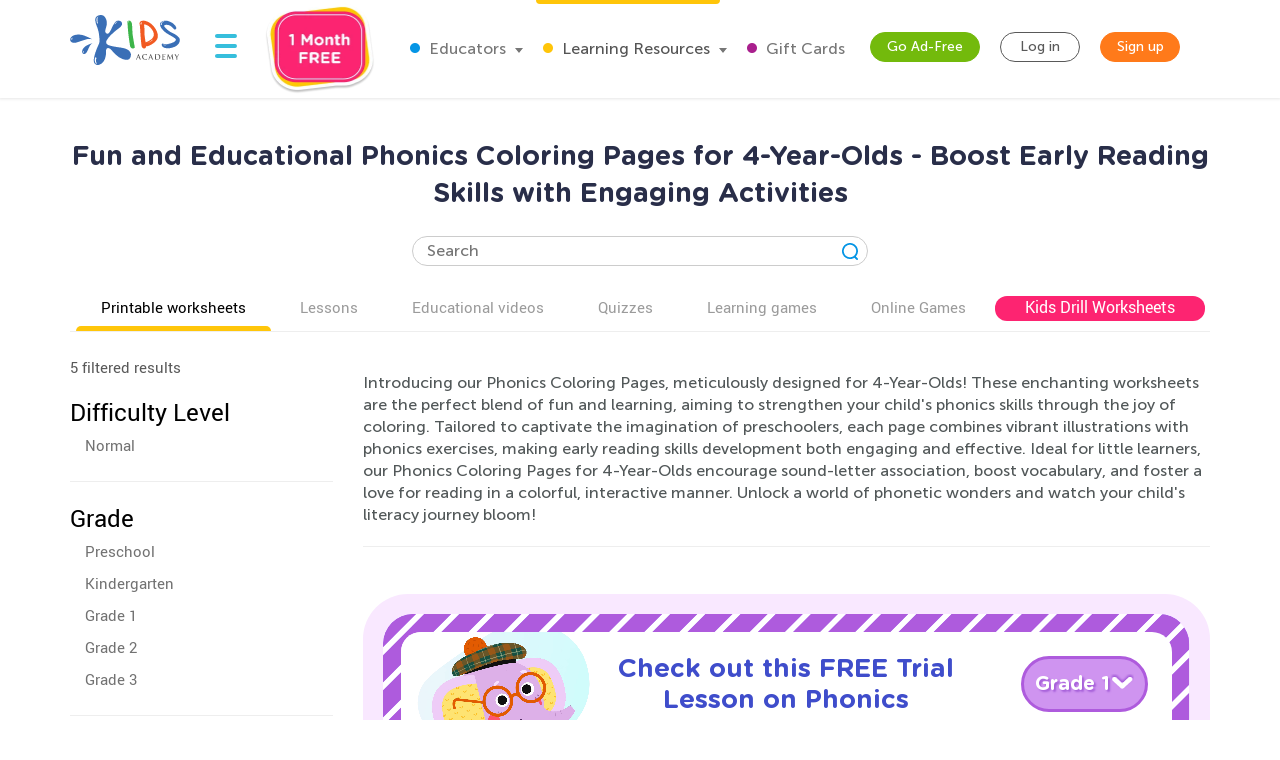

--- FILE ---
content_type: text/javascript; charset="utf-8"
request_url: https://static.kidsacademy.mobi/build/worksheet-list_js.a04a08d3b5ff.js
body_size: 85353
content:
/*! For license information please see worksheet-list_js.js.LICENSE.txt */
!function(){var e={1836:function(e,t,i){var n=i(5311);n(document).ready((()=>{const e=n('[data-selector="main-banner-slider"]');if(!e||!e.length)return;const t=n('[data-selector="main-banner-content"]');e.on("init",(()=>{t.removeClass("_loading"),e.show()})),e.not(".slick-initialized").slick({slidesToShow:1,slidesToScroll:1,autoplay:!0,autoplaySpeed:5e3,swipeToSlide:!0,adaptiveHeight:!0})}))},8973:function(e,t,i){i(5311)((function(){window.Parsley.addValidator("password",{requirementType:"string",validateString:function(e){return new RegExp("(?=.*[a-zA-Z])(w*)(?=.{6,})").test(e)},messages:{en:"Password should be at least 6 characters long and have 1 letter"}}),window.Parsley.addValidator("cardholderName",{requirementType:"string",validateString:function(e){return/\w+\s\w+/.test(e)},messages:{en:"Please provide cardholder's first and last names"}})}))},4398:function(e,t,i){var n=i(5311);window.initRelatedArticlesSlickSlider=function(){const e=n('[data-selector="related-articles-slider"]');e&&e.length&&e.not(".slick-initialized").slick({slidesToShow:3,slidesToScroll:1,autoplay:!0,swipeToSlide:!0,centerPadding:"2%",responsive:[{breakpoint:1200,settings:{slidesToShow:2}},{breakpoint:1028,settings:{slidesToShow:2}},{breakpoint:991,settings:{slidesToShow:2}},{breakpoint:767,settings:{centerMode:!0,slidesToShow:1}}]})},window.initRelatedArticlesSlickSlider()},3755:function(e,t,i){var n=i(5311);window.initRelatedWorksheetsSlider=function(){const e=n('[data-selector="related-worksheets-slider"]');if(!e.length)return;e.not(".slick-initialized").slick({slidesToShow:5,slidesToScroll:1,autoplay:!0,swipeToSlide:!0,centerPadding:"2%",responsive:[{breakpoint:1200,settings:{slidesToShow:4}},{breakpoint:1028,settings:{slidesToShow:3}},{breakpoint:992,settings:{slidesToShow:2}},{breakpoint:580,settings:{centerMode:!0,slidesToShow:1}}]})},window.initRelatedWorksheetsSlider()},2212:function(e,t,i){var n=i(5311);n(document).ready((()=>{if(!n('[data-selector="shipping-addon-form"]').length)return;const e=n('[data-selector="shipping-countries-select"]');countries&&Array.isArray(countries)&&countries.forEach((t=>{e.append(`<option value="${t.id}"\n                                               data-price="${t.price}"\n                                               ${1===t.id?"selected":""}\n                                        >\n                                         ${t.name}\n                                       </option>`)})),e.select2({width:"resolve"})}))},7915:function(e,t,i){i(8294),i(1309),i(3929),i(4050),i(63),i(9737),i(8852),i(6278),i(6927),i(3497),i(7814),i(5377)},5377:function(e,t,i){!function(e){"use strict";var t=function(i,n){this.options=e.extend({},t.DEFAULTS,n);var o=this.options.target===t.DEFAULTS.target?e(this.options.target):e(document).find(this.options.target);this.$target=o.on("scroll.bs.affix.data-api",e.proxy(this.checkPosition,this)).on("click.bs.affix.data-api",e.proxy(this.checkPositionWithEventLoop,this)),this.$element=e(i),this.affixed=null,this.unpin=null,this.pinnedOffset=null,this.checkPosition()};function i(i){return this.each((function(){var n=e(this),o=n.data("bs.affix"),s="object"==typeof i&&i;o||n.data("bs.affix",o=new t(this,s)),"string"==typeof i&&o[i]()}))}t.VERSION="3.4.1",t.RESET="affix affix-top affix-bottom",t.DEFAULTS={offset:0,target:window},t.prototype.getState=function(e,t,i,n){var o=this.$target.scrollTop(),s=this.$element.offset(),r=this.$target.height();if(null!=i&&"top"==this.affixed)return o<i&&"top";if("bottom"==this.affixed)return null!=i?!(o+this.unpin<=s.top)&&"bottom":!(o+r<=e-n)&&"bottom";var a=null==this.affixed,l=a?o:s.top;return null!=i&&o<=i?"top":null!=n&&l+(a?r:t)>=e-n&&"bottom"},t.prototype.getPinnedOffset=function(){if(this.pinnedOffset)return this.pinnedOffset;this.$element.removeClass(t.RESET).addClass("affix");var e=this.$target.scrollTop(),i=this.$element.offset();return this.pinnedOffset=i.top-e},t.prototype.checkPositionWithEventLoop=function(){setTimeout(e.proxy(this.checkPosition,this),1)},t.prototype.checkPosition=function(){if(this.$element.is(":visible")){var i=this.$element.height(),n=this.options.offset,o=n.top,s=n.bottom,r=Math.max(e(document).height(),e(document.body).height());"object"!=typeof n&&(s=o=n),"function"==typeof o&&(o=n.top(this.$element)),"function"==typeof s&&(s=n.bottom(this.$element));var a=this.getState(r,i,o,s);if(this.affixed!=a){null!=this.unpin&&this.$element.css("top","");var l="affix"+(a?"-"+a:""),d=e.Event(l+".bs.affix");if(this.$element.trigger(d),d.isDefaultPrevented())return;this.affixed=a,this.unpin="bottom"==a?this.getPinnedOffset():null,this.$element.removeClass(t.RESET).addClass(l).trigger(l.replace("affix","affixed")+".bs.affix")}"bottom"==a&&this.$element.offset({top:r-i-s})}};var n=e.fn.affix;e.fn.affix=i,e.fn.affix.Constructor=t,e.fn.affix.noConflict=function(){return e.fn.affix=n,this},e(window).on("load",(function(){e('[data-spy="affix"]').each((function(){var t=e(this),n=t.data();n.offset=n.offset||{},null!=n.offsetBottom&&(n.offset.bottom=n.offsetBottom),null!=n.offsetTop&&(n.offset.top=n.offsetTop),i.call(t,n)}))}))}(i(5311))},1309:function(e,t,i){!function(e){"use strict";var t='[data-dismiss="alert"]',i=function(i){e(i).on("click",t,this.close)};i.VERSION="3.4.1",i.TRANSITION_DURATION=150,i.prototype.close=function(t){var n=e(this),o=n.attr("data-target");o||(o=(o=n.attr("href"))&&o.replace(/.*(?=#[^\s]*$)/,"")),o="#"===o?[]:o;var s=e(document).find(o);function r(){s.detach().trigger("closed.bs.alert").remove()}t&&t.preventDefault(),s.length||(s=n.closest(".alert")),s.trigger(t=e.Event("close.bs.alert")),t.isDefaultPrevented()||(s.removeClass("in"),e.support.transition&&s.hasClass("fade")?s.one("bsTransitionEnd",r).emulateTransitionEnd(i.TRANSITION_DURATION):r())};var n=e.fn.alert;e.fn.alert=function(t){return this.each((function(){var n=e(this),o=n.data("bs.alert");o||n.data("bs.alert",o=new i(this)),"string"==typeof t&&o[t].call(n)}))},e.fn.alert.Constructor=i,e.fn.alert.noConflict=function(){return e.fn.alert=n,this},e(document).on("click.bs.alert.data-api",t,i.prototype.close)}(i(5311))},3929:function(e,t,i){!function(e){"use strict";var t=function(i,n){this.$element=e(i),this.options=e.extend({},t.DEFAULTS,n),this.isLoading=!1};function i(i){return this.each((function(){var n=e(this),o=n.data("bs.button"),s="object"==typeof i&&i;o||n.data("bs.button",o=new t(this,s)),"toggle"==i?o.toggle():i&&o.setState(i)}))}t.VERSION="3.4.1",t.DEFAULTS={loadingText:"loading..."},t.prototype.setState=function(t){var i="disabled",n=this.$element,o=n.is("input")?"val":"html",s=n.data();t+="Text",null==s.resetText&&n.data("resetText",n[o]()),setTimeout(e.proxy((function(){n[o](null==s[t]?this.options[t]:s[t]),"loadingText"==t?(this.isLoading=!0,n.addClass(i).attr(i,i).prop(i,!0)):this.isLoading&&(this.isLoading=!1,n.removeClass(i).removeAttr(i).prop(i,!1))}),this),0)},t.prototype.toggle=function(){var e=!0,t=this.$element.closest('[data-toggle="buttons"]');if(t.length){var i=this.$element.find("input");"radio"==i.prop("type")?(i.prop("checked")&&(e=!1),t.find(".active").removeClass("active"),this.$element.addClass("active")):"checkbox"==i.prop("type")&&(i.prop("checked")!==this.$element.hasClass("active")&&(e=!1),this.$element.toggleClass("active")),i.prop("checked",this.$element.hasClass("active")),e&&i.trigger("change")}else this.$element.attr("aria-pressed",!this.$element.hasClass("active")),this.$element.toggleClass("active")};var n=e.fn.button;e.fn.button=i,e.fn.button.Constructor=t,e.fn.button.noConflict=function(){return e.fn.button=n,this},e(document).on("click.bs.button.data-api",'[data-toggle^="button"]',(function(t){var n=e(t.target).closest(".btn");i.call(n,"toggle"),e(t.target).is('input[type="radio"], input[type="checkbox"]')||(t.preventDefault(),n.is("input,button")?n.trigger("focus"):n.find("input:visible,button:visible").first().trigger("focus"))})).on("focus.bs.button.data-api blur.bs.button.data-api",'[data-toggle^="button"]',(function(t){e(t.target).closest(".btn").toggleClass("focus",/^focus(in)?$/.test(t.type))}))}(i(5311))},4050:function(e,t,i){!function(e){"use strict";var t=function(t,i){this.$element=e(t),this.$indicators=this.$element.find(".carousel-indicators"),this.options=i,this.paused=null,this.sliding=null,this.interval=null,this.$active=null,this.$items=null,this.options.keyboard&&this.$element.on("keydown.bs.carousel",e.proxy(this.keydown,this)),"hover"==this.options.pause&&!("ontouchstart"in document.documentElement)&&this.$element.on("mouseenter.bs.carousel",e.proxy(this.pause,this)).on("mouseleave.bs.carousel",e.proxy(this.cycle,this))};function i(i){return this.each((function(){var n=e(this),o=n.data("bs.carousel"),s=e.extend({},t.DEFAULTS,n.data(),"object"==typeof i&&i),r="string"==typeof i?i:s.slide;o||n.data("bs.carousel",o=new t(this,s)),"number"==typeof i?o.to(i):r?o[r]():s.interval&&o.pause().cycle()}))}t.VERSION="3.4.1",t.TRANSITION_DURATION=600,t.DEFAULTS={interval:5e3,pause:"hover",wrap:!0,keyboard:!0},t.prototype.keydown=function(e){if(!/input|textarea/i.test(e.target.tagName)){switch(e.which){case 37:this.prev();break;case 39:this.next();break;default:return}e.preventDefault()}},t.prototype.cycle=function(t){return t||(this.paused=!1),this.interval&&clearInterval(this.interval),this.options.interval&&!this.paused&&(this.interval=setInterval(e.proxy(this.next,this),this.options.interval)),this},t.prototype.getItemIndex=function(e){return this.$items=e.parent().children(".item"),this.$items.index(e||this.$active)},t.prototype.getItemForDirection=function(e,t){var i=this.getItemIndex(t);if(("prev"==e&&0===i||"next"==e&&i==this.$items.length-1)&&!this.options.wrap)return t;var n=(i+("prev"==e?-1:1))%this.$items.length;return this.$items.eq(n)},t.prototype.to=function(e){var t=this,i=this.getItemIndex(this.$active=this.$element.find(".item.active"));if(!(e>this.$items.length-1||e<0))return this.sliding?this.$element.one("slid.bs.carousel",(function(){t.to(e)})):i==e?this.pause().cycle():this.slide(e>i?"next":"prev",this.$items.eq(e))},t.prototype.pause=function(t){return t||(this.paused=!0),this.$element.find(".next, .prev").length&&e.support.transition&&(this.$element.trigger(e.support.transition.end),this.cycle(!0)),this.interval=clearInterval(this.interval),this},t.prototype.next=function(){if(!this.sliding)return this.slide("next")},t.prototype.prev=function(){if(!this.sliding)return this.slide("prev")},t.prototype.slide=function(i,n){var o=this.$element.find(".item.active"),s=n||this.getItemForDirection(i,o),r=this.interval,a="next"==i?"left":"right",l=this;if(s.hasClass("active"))return this.sliding=!1;var d=s[0],c=e.Event("slide.bs.carousel",{relatedTarget:d,direction:a});if(this.$element.trigger(c),!c.isDefaultPrevented()){if(this.sliding=!0,r&&this.pause(),this.$indicators.length){this.$indicators.find(".active").removeClass("active");var u=e(this.$indicators.children()[this.getItemIndex(s)]);u&&u.addClass("active")}var p=e.Event("slid.bs.carousel",{relatedTarget:d,direction:a});return e.support.transition&&this.$element.hasClass("slide")?(s.addClass(i),"object"==typeof s&&s.length&&s[0].offsetWidth,o.addClass(a),s.addClass(a),o.one("bsTransitionEnd",(function(){s.removeClass([i,a].join(" ")).addClass("active"),o.removeClass(["active",a].join(" ")),l.sliding=!1,setTimeout((function(){l.$element.trigger(p)}),0)})).emulateTransitionEnd(t.TRANSITION_DURATION)):(o.removeClass("active"),s.addClass("active"),this.sliding=!1,this.$element.trigger(p)),r&&this.cycle(),this}};var n=e.fn.carousel;e.fn.carousel=i,e.fn.carousel.Constructor=t,e.fn.carousel.noConflict=function(){return e.fn.carousel=n,this};var o=function(t){var n=e(this),o=n.attr("href");o&&(o=o.replace(/.*(?=#[^\s]+$)/,""));var s=n.attr("data-target")||o,r=e(document).find(s);if(r.hasClass("carousel")){var a=e.extend({},r.data(),n.data()),l=n.attr("data-slide-to");l&&(a.interval=!1),i.call(r,a),l&&r.data("bs.carousel").to(l),t.preventDefault()}};e(document).on("click.bs.carousel.data-api","[data-slide]",o).on("click.bs.carousel.data-api","[data-slide-to]",o),e(window).on("load",(function(){e('[data-ride="carousel"]').each((function(){var t=e(this);i.call(t,t.data())}))}))}(i(5311))},63:function(e,t,i){!function(e){"use strict";var t=function(i,n){this.$element=e(i),this.options=e.extend({},t.DEFAULTS,n),this.$trigger=e('[data-toggle="collapse"][href="#'+i.id+'"],[data-toggle="collapse"][data-target="#'+i.id+'"]'),this.transitioning=null,this.options.parent?this.$parent=this.getParent():this.addAriaAndCollapsedClass(this.$element,this.$trigger),this.options.toggle&&this.toggle()};function i(t){var i,n=t.attr("data-target")||(i=t.attr("href"))&&i.replace(/.*(?=#[^\s]+$)/,"");return e(document).find(n)}function n(i){return this.each((function(){var n=e(this),o=n.data("bs.collapse"),s=e.extend({},t.DEFAULTS,n.data(),"object"==typeof i&&i);!o&&s.toggle&&/show|hide/.test(i)&&(s.toggle=!1),o||n.data("bs.collapse",o=new t(this,s)),"string"==typeof i&&o[i]()}))}t.VERSION="3.4.1",t.TRANSITION_DURATION=350,t.DEFAULTS={toggle:!0},t.prototype.dimension=function(){return this.$element.hasClass("width")?"width":"height"},t.prototype.show=function(){if(!this.transitioning&&!this.$element.hasClass("in")){var i,o=this.$parent&&this.$parent.children(".panel").children(".in, .collapsing");if(!(o&&o.length&&(i=o.data("bs.collapse"))&&i.transitioning)){var s=e.Event("show.bs.collapse");if(this.$element.trigger(s),!s.isDefaultPrevented()){o&&o.length&&(n.call(o,"hide"),i||o.data("bs.collapse",null));var r=this.dimension();this.$element.removeClass("collapse").addClass("collapsing")[r](0).attr("aria-expanded",!0),this.$trigger.removeClass("collapsed").attr("aria-expanded",!0),this.transitioning=1;var a=function(){this.$element.removeClass("collapsing").addClass("collapse in")[r](""),this.transitioning=0,this.$element.trigger("shown.bs.collapse")};if(!e.support.transition)return a.call(this);var l=e.camelCase(["scroll",r].join("-"));this.$element.one("bsTransitionEnd",e.proxy(a,this)).emulateTransitionEnd(t.TRANSITION_DURATION)[r](this.$element[0][l])}}}},t.prototype.hide=function(){if(!this.transitioning&&this.$element.hasClass("in")){var i=e.Event("hide.bs.collapse");if(this.$element.trigger(i),!i.isDefaultPrevented()){var n=this.dimension();this.$element[n](this.$element[n]())[0].offsetHeight,this.$element.addClass("collapsing").removeClass("collapse in").attr("aria-expanded",!1),this.$trigger.addClass("collapsed").attr("aria-expanded",!1),this.transitioning=1;var o=function(){this.transitioning=0,this.$element.removeClass("collapsing").addClass("collapse").trigger("hidden.bs.collapse")};if(!e.support.transition)return o.call(this);this.$element[n](0).one("bsTransitionEnd",e.proxy(o,this)).emulateTransitionEnd(t.TRANSITION_DURATION)}}},t.prototype.toggle=function(){this[this.$element.hasClass("in")?"hide":"show"]()},t.prototype.getParent=function(){return e(document).find(this.options.parent).find('[data-toggle="collapse"][data-parent="'+this.options.parent+'"]').each(e.proxy((function(t,n){var o=e(n);this.addAriaAndCollapsedClass(i(o),o)}),this)).end()},t.prototype.addAriaAndCollapsedClass=function(e,t){var i=e.hasClass("in");e.attr("aria-expanded",i),t.toggleClass("collapsed",!i).attr("aria-expanded",i)};var o=e.fn.collapse;e.fn.collapse=n,e.fn.collapse.Constructor=t,e.fn.collapse.noConflict=function(){return e.fn.collapse=o,this},e(document).on("click.bs.collapse.data-api",'[data-toggle="collapse"]',(function(t){var o=e(this);o.attr("data-target")||t.preventDefault();var s=i(o),r=s.data("bs.collapse")?"toggle":o.data();n.call(s,r)}))}(i(5311))},9737:function(e,t,i){!function(e){"use strict";var t='[data-toggle="dropdown"]',i=function(t){e(t).on("click.bs.dropdown",this.toggle)};function n(t){var i=t.attr("data-target");i||(i=(i=t.attr("href"))&&/#[A-Za-z]/.test(i)&&i.replace(/.*(?=#[^\s]*$)/,""));var n="#"!==i?e(document).find(i):null;return n&&n.length?n:t.parent()}function o(i){i&&3===i.which||(e(".dropdown-backdrop").remove(),e(t).each((function(){var t=e(this),o=n(t),s={relatedTarget:this};o.hasClass("open")&&(i&&"click"==i.type&&/input|textarea/i.test(i.target.tagName)&&e.contains(o[0],i.target)||(o.trigger(i=e.Event("hide.bs.dropdown",s)),i.isDefaultPrevented()||(t.attr("aria-expanded","false"),o.removeClass("open").trigger(e.Event("hidden.bs.dropdown",s)))))})))}i.VERSION="3.4.1",i.prototype.toggle=function(t){var i=e(this);if(!i.is(".disabled, :disabled")){var s=n(i),r=s.hasClass("open");if(o(),!r){"ontouchstart"in document.documentElement&&!s.closest(".navbar-nav").length&&e(document.createElement("div")).addClass("dropdown-backdrop").insertAfter(e(this)).on("click",o);var a={relatedTarget:this};if(s.trigger(t=e.Event("show.bs.dropdown",a)),t.isDefaultPrevented())return;i.trigger("focus").attr("aria-expanded","true"),s.toggleClass("open").trigger(e.Event("shown.bs.dropdown",a))}return!1}},i.prototype.keydown=function(i){if(/(38|40|27|32)/.test(i.which)&&!/input|textarea/i.test(i.target.tagName)){var o=e(this);if(i.preventDefault(),i.stopPropagation(),!o.is(".disabled, :disabled")){var s=n(o),r=s.hasClass("open");if(!r&&27!=i.which||r&&27==i.which)return 27==i.which&&s.find(t).trigger("focus"),o.trigger("click");var a=s.find(".dropdown-menu li:not(.disabled):visible a");if(a.length){var l=a.index(i.target);38==i.which&&l>0&&l--,40==i.which&&l<a.length-1&&l++,~l||(l=0),a.eq(l).trigger("focus")}}}};var s=e.fn.dropdown;e.fn.dropdown=function(t){return this.each((function(){var n=e(this),o=n.data("bs.dropdown");o||n.data("bs.dropdown",o=new i(this)),"string"==typeof t&&o[t].call(n)}))},e.fn.dropdown.Constructor=i,e.fn.dropdown.noConflict=function(){return e.fn.dropdown=s,this},e(document).on("click.bs.dropdown.data-api",o).on("click.bs.dropdown.data-api",".dropdown form",(function(e){e.stopPropagation()})).on("click.bs.dropdown.data-api",t,i.prototype.toggle).on("keydown.bs.dropdown.data-api",t,i.prototype.keydown).on("keydown.bs.dropdown.data-api",".dropdown-menu",i.prototype.keydown)}(i(5311))},8852:function(e,t,i){!function(e){"use strict";var t=function(t,i){this.options=i,this.$body=e(document.body),this.$element=e(t),this.$dialog=this.$element.find(".modal-dialog"),this.$backdrop=null,this.isShown=null,this.originalBodyPad=null,this.scrollbarWidth=0,this.ignoreBackdropClick=!1,this.fixedContent=".navbar-fixed-top, .navbar-fixed-bottom",this.options.remote&&this.$element.find(".modal-content").load(this.options.remote,e.proxy((function(){this.$element.trigger("loaded.bs.modal")}),this))};function i(i,n){return this.each((function(){var o=e(this),s=o.data("bs.modal"),r=e.extend({},t.DEFAULTS,o.data(),"object"==typeof i&&i);s||o.data("bs.modal",s=new t(this,r)),"string"==typeof i?s[i](n):r.show&&s.show(n)}))}t.VERSION="3.4.1",t.TRANSITION_DURATION=300,t.BACKDROP_TRANSITION_DURATION=150,t.DEFAULTS={backdrop:!0,keyboard:!0,show:!0},t.prototype.toggle=function(e){return this.isShown?this.hide():this.show(e)},t.prototype.show=function(i){var n=this,o=e.Event("show.bs.modal",{relatedTarget:i});this.$element.trigger(o),this.isShown||o.isDefaultPrevented()||(this.isShown=!0,this.checkScrollbar(),this.setScrollbar(),this.$body.addClass("modal-open"),this.escape(),this.resize(),this.$element.on("click.dismiss.bs.modal",'[data-dismiss="modal"]',e.proxy(this.hide,this)),this.$dialog.on("mousedown.dismiss.bs.modal",(function(){n.$element.one("mouseup.dismiss.bs.modal",(function(t){e(t.target).is(n.$element)&&(n.ignoreBackdropClick=!0)}))})),this.backdrop((function(){var o=e.support.transition&&n.$element.hasClass("fade");n.$element.parent().length||n.$element.appendTo(n.$body),n.$element.show().scrollTop(0),n.adjustDialog(),o&&n.$element[0].offsetWidth,n.$element.addClass("in"),n.enforceFocus();var s=e.Event("shown.bs.modal",{relatedTarget:i});o?n.$dialog.one("bsTransitionEnd",(function(){n.$element.trigger("focus").trigger(s)})).emulateTransitionEnd(t.TRANSITION_DURATION):n.$element.trigger("focus").trigger(s)})))},t.prototype.hide=function(i){i&&i.preventDefault(),i=e.Event("hide.bs.modal"),this.$element.trigger(i),this.isShown&&!i.isDefaultPrevented()&&(this.isShown=!1,this.escape(),this.resize(),e(document).off("focusin.bs.modal"),this.$element.removeClass("in").off("click.dismiss.bs.modal").off("mouseup.dismiss.bs.modal"),this.$dialog.off("mousedown.dismiss.bs.modal"),e.support.transition&&this.$element.hasClass("fade")?this.$element.one("bsTransitionEnd",e.proxy(this.hideModal,this)).emulateTransitionEnd(t.TRANSITION_DURATION):this.hideModal())},t.prototype.enforceFocus=function(){e(document).off("focusin.bs.modal").on("focusin.bs.modal",e.proxy((function(e){document===e.target||this.$element[0]===e.target||this.$element.has(e.target).length||this.$element.trigger("focus")}),this))},t.prototype.escape=function(){this.isShown&&this.options.keyboard?this.$element.on("keydown.dismiss.bs.modal",e.proxy((function(e){27==e.which&&this.hide()}),this)):this.isShown||this.$element.off("keydown.dismiss.bs.modal")},t.prototype.resize=function(){this.isShown?e(window).on("resize.bs.modal",e.proxy(this.handleUpdate,this)):e(window).off("resize.bs.modal")},t.prototype.hideModal=function(){var e=this;this.$element.hide(),this.backdrop((function(){e.$body.removeClass("modal-open"),e.resetAdjustments(),e.resetScrollbar(),e.$element.trigger("hidden.bs.modal")}))},t.prototype.removeBackdrop=function(){this.$backdrop&&this.$backdrop.remove(),this.$backdrop=null},t.prototype.backdrop=function(i){var n=this,o=this.$element.hasClass("fade")?"fade":"";if(this.isShown&&this.options.backdrop){var s=e.support.transition&&o;if(this.$backdrop=e(document.createElement("div")).addClass("modal-backdrop "+o).appendTo(this.$body),this.$element.on("click.dismiss.bs.modal",e.proxy((function(e){this.ignoreBackdropClick?this.ignoreBackdropClick=!1:e.target===e.currentTarget&&("static"==this.options.backdrop?this.$element[0].focus():this.hide())}),this)),s&&this.$backdrop[0].offsetWidth,this.$backdrop.addClass("in"),!i)return;s?this.$backdrop.one("bsTransitionEnd",i).emulateTransitionEnd(t.BACKDROP_TRANSITION_DURATION):i()}else if(!this.isShown&&this.$backdrop){this.$backdrop.removeClass("in");var r=function(){n.removeBackdrop(),i&&i()};e.support.transition&&this.$element.hasClass("fade")?this.$backdrop.one("bsTransitionEnd",r).emulateTransitionEnd(t.BACKDROP_TRANSITION_DURATION):r()}else i&&i()},t.prototype.handleUpdate=function(){this.adjustDialog()},t.prototype.adjustDialog=function(){var e=this.$element[0].scrollHeight>document.documentElement.clientHeight;this.$element.css({paddingLeft:!this.bodyIsOverflowing&&e?this.scrollbarWidth:"",paddingRight:this.bodyIsOverflowing&&!e?this.scrollbarWidth:""})},t.prototype.resetAdjustments=function(){this.$element.css({paddingLeft:"",paddingRight:""})},t.prototype.checkScrollbar=function(){var e=window.innerWidth;if(!e){var t=document.documentElement.getBoundingClientRect();e=t.right-Math.abs(t.left)}this.bodyIsOverflowing=document.body.clientWidth<e,this.scrollbarWidth=this.measureScrollbar()},t.prototype.setScrollbar=function(){var t=parseInt(this.$body.css("padding-right")||0,10);this.originalBodyPad=document.body.style.paddingRight||"";var i=this.scrollbarWidth;this.bodyIsOverflowing&&(this.$body.css("padding-right",t+i),e(this.fixedContent).each((function(t,n){var o=n.style.paddingRight,s=e(n).css("padding-right");e(n).data("padding-right",o).css("padding-right",parseFloat(s)+i+"px")})))},t.prototype.resetScrollbar=function(){this.$body.css("padding-right",this.originalBodyPad),e(this.fixedContent).each((function(t,i){var n=e(i).data("padding-right");e(i).removeData("padding-right"),i.style.paddingRight=n||""}))},t.prototype.measureScrollbar=function(){var e=document.createElement("div");e.className="modal-scrollbar-measure",this.$body.append(e);var t=e.offsetWidth-e.clientWidth;return this.$body[0].removeChild(e),t};var n=e.fn.modal;e.fn.modal=i,e.fn.modal.Constructor=t,e.fn.modal.noConflict=function(){return e.fn.modal=n,this},e(document).on("click.bs.modal.data-api",'[data-toggle="modal"]',(function(t){var n=e(this),o=n.attr("href"),s=n.attr("data-target")||o&&o.replace(/.*(?=#[^\s]+$)/,""),r=e(document).find(s),a=r.data("bs.modal")?"toggle":e.extend({remote:!/#/.test(o)&&o},r.data(),n.data());n.is("a")&&t.preventDefault(),r.one("show.bs.modal",(function(e){e.isDefaultPrevented()||r.one("hidden.bs.modal",(function(){n.is(":visible")&&n.trigger("focus")}))})),i.call(r,a,this)}))}(i(5311))},6927:function(e,t,i){!function(e){"use strict";var t=function(e,t){this.init("popover",e,t)};if(!e.fn.tooltip)throw new Error("Popover requires tooltip.js");t.VERSION="3.4.1",t.DEFAULTS=e.extend({},e.fn.tooltip.Constructor.DEFAULTS,{placement:"right",trigger:"click",content:"",template:'<div class="popover" role="tooltip"><div class="arrow"></div><h3 class="popover-title"></h3><div class="popover-content"></div></div>'}),(t.prototype=e.extend({},e.fn.tooltip.Constructor.prototype)).constructor=t,t.prototype.getDefaults=function(){return t.DEFAULTS},t.prototype.setContent=function(){var e=this.tip(),t=this.getTitle(),i=this.getContent();if(this.options.html){var n=typeof i;this.options.sanitize&&(t=this.sanitizeHtml(t),"string"===n&&(i=this.sanitizeHtml(i))),e.find(".popover-title").html(t),e.find(".popover-content").children().detach().end()["string"===n?"html":"append"](i)}else e.find(".popover-title").text(t),e.find(".popover-content").children().detach().end().text(i);e.removeClass("fade top bottom left right in"),e.find(".popover-title").html()||e.find(".popover-title").hide()},t.prototype.hasContent=function(){return this.getTitle()||this.getContent()},t.prototype.getContent=function(){var e=this.$element,t=this.options;return e.attr("data-content")||("function"==typeof t.content?t.content.call(e[0]):t.content)},t.prototype.arrow=function(){return this.$arrow=this.$arrow||this.tip().find(".arrow")};var i=e.fn.popover;e.fn.popover=function(i){return this.each((function(){var n=e(this),o=n.data("bs.popover"),s="object"==typeof i&&i;!o&&/destroy|hide/.test(i)||(o||n.data("bs.popover",o=new t(this,s)),"string"==typeof i&&o[i]())}))},e.fn.popover.Constructor=t,e.fn.popover.noConflict=function(){return e.fn.popover=i,this}}(i(5311))},3497:function(e,t,i){!function(e){"use strict";function t(i,n){this.$body=e(document.body),this.$scrollElement=e(i).is(document.body)?e(window):e(i),this.options=e.extend({},t.DEFAULTS,n),this.selector=(this.options.target||"")+" .nav li > a",this.offsets=[],this.targets=[],this.activeTarget=null,this.scrollHeight=0,this.$scrollElement.on("scroll.bs.scrollspy",e.proxy(this.process,this)),this.refresh(),this.process()}function i(i){return this.each((function(){var n=e(this),o=n.data("bs.scrollspy"),s="object"==typeof i&&i;o||n.data("bs.scrollspy",o=new t(this,s)),"string"==typeof i&&o[i]()}))}t.VERSION="3.4.1",t.DEFAULTS={offset:10},t.prototype.getScrollHeight=function(){return this.$scrollElement[0].scrollHeight||Math.max(this.$body[0].scrollHeight,document.documentElement.scrollHeight)},t.prototype.refresh=function(){var t=this,i="offset",n=0;this.offsets=[],this.targets=[],this.scrollHeight=this.getScrollHeight(),e.isWindow(this.$scrollElement[0])||(i="position",n=this.$scrollElement.scrollTop()),this.$body.find(this.selector).map((function(){var t=e(this),o=t.data("target")||t.attr("href"),s=/^#./.test(o)&&e(o);return s&&s.length&&s.is(":visible")&&[[s[i]().top+n,o]]||null})).sort((function(e,t){return e[0]-t[0]})).each((function(){t.offsets.push(this[0]),t.targets.push(this[1])}))},t.prototype.process=function(){var e,t=this.$scrollElement.scrollTop()+this.options.offset,i=this.getScrollHeight(),n=this.options.offset+i-this.$scrollElement.height(),o=this.offsets,s=this.targets,r=this.activeTarget;if(this.scrollHeight!=i&&this.refresh(),t>=n)return r!=(e=s[s.length-1])&&this.activate(e);if(r&&t<o[0])return this.activeTarget=null,this.clear();for(e=o.length;e--;)r!=s[e]&&t>=o[e]&&(void 0===o[e+1]||t<o[e+1])&&this.activate(s[e])},t.prototype.activate=function(t){this.activeTarget=t,this.clear();var i=this.selector+'[data-target="'+t+'"],'+this.selector+'[href="'+t+'"]',n=e(i).parents("li").addClass("active");n.parent(".dropdown-menu").length&&(n=n.closest("li.dropdown").addClass("active")),n.trigger("activate.bs.scrollspy")},t.prototype.clear=function(){e(this.selector).parentsUntil(this.options.target,".active").removeClass("active")};var n=e.fn.scrollspy;e.fn.scrollspy=i,e.fn.scrollspy.Constructor=t,e.fn.scrollspy.noConflict=function(){return e.fn.scrollspy=n,this},e(window).on("load.bs.scrollspy.data-api",(function(){e('[data-spy="scroll"]').each((function(){var t=e(this);i.call(t,t.data())}))}))}(i(5311))},7814:function(e,t,i){!function(e){"use strict";var t=function(t){this.element=e(t)};function i(i){return this.each((function(){var n=e(this),o=n.data("bs.tab");o||n.data("bs.tab",o=new t(this)),"string"==typeof i&&o[i]()}))}t.VERSION="3.4.1",t.TRANSITION_DURATION=150,t.prototype.show=function(){var t=this.element,i=t.closest("ul:not(.dropdown-menu)"),n=t.data("target");if(n||(n=(n=t.attr("href"))&&n.replace(/.*(?=#[^\s]*$)/,"")),!t.parent("li").hasClass("active")){var o=i.find(".active:last a"),s=e.Event("hide.bs.tab",{relatedTarget:t[0]}),r=e.Event("show.bs.tab",{relatedTarget:o[0]});if(o.trigger(s),t.trigger(r),!r.isDefaultPrevented()&&!s.isDefaultPrevented()){var a=e(document).find(n);this.activate(t.closest("li"),i),this.activate(a,a.parent(),(function(){o.trigger({type:"hidden.bs.tab",relatedTarget:t[0]}),t.trigger({type:"shown.bs.tab",relatedTarget:o[0]})}))}}},t.prototype.activate=function(i,n,o){var s=n.find("> .active"),r=o&&e.support.transition&&(s.length&&s.hasClass("fade")||!!n.find("> .fade").length);function a(){s.removeClass("active").find("> .dropdown-menu > .active").removeClass("active").end().find('[data-toggle="tab"]').attr("aria-expanded",!1),i.addClass("active").find('[data-toggle="tab"]').attr("aria-expanded",!0),r?(i[0].offsetWidth,i.addClass("in")):i.removeClass("fade"),i.parent(".dropdown-menu").length&&i.closest("li.dropdown").addClass("active").end().find('[data-toggle="tab"]').attr("aria-expanded",!0),o&&o()}s.length&&r?s.one("bsTransitionEnd",a).emulateTransitionEnd(t.TRANSITION_DURATION):a(),s.removeClass("in")};var n=e.fn.tab;e.fn.tab=i,e.fn.tab.Constructor=t,e.fn.tab.noConflict=function(){return e.fn.tab=n,this};var o=function(t){t.preventDefault(),i.call(e(this),"show")};e(document).on("click.bs.tab.data-api",'[data-toggle="tab"]',o).on("click.bs.tab.data-api",'[data-toggle="pill"]',o)}(i(5311))},6278:function(e,t,i){!function(e){"use strict";var t=["sanitize","whiteList","sanitizeFn"],i=["background","cite","href","itemtype","longdesc","poster","src","xlink:href"],n={"*":["class","dir","id","lang","role",/^aria-[\w-]*$/i],a:["target","href","title","rel"],area:[],b:[],br:[],col:[],code:[],div:[],em:[],hr:[],h1:[],h2:[],h3:[],h4:[],h5:[],h6:[],i:[],img:["src","alt","title","width","height"],li:[],ol:[],p:[],pre:[],s:[],small:[],span:[],sub:[],sup:[],strong:[],u:[],ul:[]},o=/^(?:(?:https?|mailto|ftp|tel|file):|[^&:/?#]*(?:[/?#]|$))/gi,s=/^data:(?:image\/(?:bmp|gif|jpeg|jpg|png|tiff|webp)|video\/(?:mpeg|mp4|ogg|webm)|audio\/(?:mp3|oga|ogg|opus));base64,[a-z0-9+/]+=*$/i;function r(t,n){var r=t.nodeName.toLowerCase();if(-1!==e.inArray(r,n))return-1===e.inArray(r,i)||Boolean(t.nodeValue.match(o)||t.nodeValue.match(s));for(var a=e(n).filter((function(e,t){return t instanceof RegExp})),l=0,d=a.length;l<d;l++)if(r.match(a[l]))return!0;return!1}function a(t,i,n){if(0===t.length)return t;if(n&&"function"==typeof n)return n(t);if(!document.implementation||!document.implementation.createHTMLDocument)return t;var o=document.implementation.createHTMLDocument("sanitization");o.body.innerHTML=t;for(var s=e.map(i,(function(e,t){return t})),a=e(o.body).find("*"),l=0,d=a.length;l<d;l++){var c=a[l],u=c.nodeName.toLowerCase();if(-1!==e.inArray(u,s))for(var p=e.map(c.attributes,(function(e){return e})),h=[].concat(i["*"]||[],i[u]||[]),f=0,m=p.length;f<m;f++)r(p[f],h)||c.removeAttribute(p[f].nodeName);else c.parentNode.removeChild(c)}return o.body.innerHTML}var l=function(e,t){this.type=null,this.options=null,this.enabled=null,this.timeout=null,this.hoverState=null,this.$element=null,this.inState=null,this.init("tooltip",e,t)};l.VERSION="3.4.1",l.TRANSITION_DURATION=150,l.DEFAULTS={animation:!0,placement:"top",selector:!1,template:'<div class="tooltip" role="tooltip"><div class="tooltip-arrow"></div><div class="tooltip-inner"></div></div>',trigger:"hover focus",title:"",delay:0,html:!1,container:!1,viewport:{selector:"body",padding:0},sanitize:!0,sanitizeFn:null,whiteList:n},l.prototype.init=function(t,i,n){if(this.enabled=!0,this.type=t,this.$element=e(i),this.options=this.getOptions(n),this.$viewport=this.options.viewport&&e(document).find(e.isFunction(this.options.viewport)?this.options.viewport.call(this,this.$element):this.options.viewport.selector||this.options.viewport),this.inState={click:!1,hover:!1,focus:!1},this.$element[0]instanceof document.constructor&&!this.options.selector)throw new Error("`selector` option must be specified when initializing "+this.type+" on the window.document object!");for(var o=this.options.trigger.split(" "),s=o.length;s--;){var r=o[s];if("click"==r)this.$element.on("click."+this.type,this.options.selector,e.proxy(this.toggle,this));else if("manual"!=r){var a="hover"==r?"mouseenter":"focusin",l="hover"==r?"mouseleave":"focusout";this.$element.on(a+"."+this.type,this.options.selector,e.proxy(this.enter,this)),this.$element.on(l+"."+this.type,this.options.selector,e.proxy(this.leave,this))}}this.options.selector?this._options=e.extend({},this.options,{trigger:"manual",selector:""}):this.fixTitle()},l.prototype.getDefaults=function(){return l.DEFAULTS},l.prototype.getOptions=function(i){var n=this.$element.data();for(var o in n)n.hasOwnProperty(o)&&-1!==e.inArray(o,t)&&delete n[o];return(i=e.extend({},this.getDefaults(),n,i)).delay&&"number"==typeof i.delay&&(i.delay={show:i.delay,hide:i.delay}),i.sanitize&&(i.template=a(i.template,i.whiteList,i.sanitizeFn)),i},l.prototype.getDelegateOptions=function(){var t={},i=this.getDefaults();return this._options&&e.each(this._options,(function(e,n){i[e]!=n&&(t[e]=n)})),t},l.prototype.enter=function(t){var i=t instanceof this.constructor?t:e(t.currentTarget).data("bs."+this.type);if(i||(i=new this.constructor(t.currentTarget,this.getDelegateOptions()),e(t.currentTarget).data("bs."+this.type,i)),t instanceof e.Event&&(i.inState["focusin"==t.type?"focus":"hover"]=!0),i.tip().hasClass("in")||"in"==i.hoverState)i.hoverState="in";else{if(clearTimeout(i.timeout),i.hoverState="in",!i.options.delay||!i.options.delay.show)return i.show();i.timeout=setTimeout((function(){"in"==i.hoverState&&i.show()}),i.options.delay.show)}},l.prototype.isInStateTrue=function(){for(var e in this.inState)if(this.inState[e])return!0;return!1},l.prototype.leave=function(t){var i=t instanceof this.constructor?t:e(t.currentTarget).data("bs."+this.type);if(i||(i=new this.constructor(t.currentTarget,this.getDelegateOptions()),e(t.currentTarget).data("bs."+this.type,i)),t instanceof e.Event&&(i.inState["focusout"==t.type?"focus":"hover"]=!1),!i.isInStateTrue()){if(clearTimeout(i.timeout),i.hoverState="out",!i.options.delay||!i.options.delay.hide)return i.hide();i.timeout=setTimeout((function(){"out"==i.hoverState&&i.hide()}),i.options.delay.hide)}},l.prototype.show=function(){var t=e.Event("show.bs."+this.type);if(this.hasContent()&&this.enabled){this.$element.trigger(t);var i=e.contains(this.$element[0].ownerDocument.documentElement,this.$element[0]);if(t.isDefaultPrevented()||!i)return;var n=this,o=this.tip(),s=this.getUID(this.type);this.setContent(),o.attr("id",s),this.$element.attr("aria-describedby",s),this.options.animation&&o.addClass("fade");var r="function"==typeof this.options.placement?this.options.placement.call(this,o[0],this.$element[0]):this.options.placement,a=/\s?auto?\s?/i,d=a.test(r);d&&(r=r.replace(a,"")||"top"),o.detach().css({top:0,left:0,display:"block"}).addClass(r).data("bs."+this.type,this),this.options.container?o.appendTo(e(document).find(this.options.container)):o.insertAfter(this.$element),this.$element.trigger("inserted.bs."+this.type);var c=this.getPosition(),u=o[0].offsetWidth,p=o[0].offsetHeight;if(d){var h=r,f=this.getPosition(this.$viewport);r="bottom"==r&&c.bottom+p>f.bottom?"top":"top"==r&&c.top-p<f.top?"bottom":"right"==r&&c.right+u>f.width?"left":"left"==r&&c.left-u<f.left?"right":r,o.removeClass(h).addClass(r)}var m=this.getCalculatedOffset(r,c,u,p);this.applyPlacement(m,r);var g=function(){var e=n.hoverState;n.$element.trigger("shown.bs."+n.type),n.hoverState=null,"out"==e&&n.leave(n)};e.support.transition&&this.$tip.hasClass("fade")?o.one("bsTransitionEnd",g).emulateTransitionEnd(l.TRANSITION_DURATION):g()}},l.prototype.applyPlacement=function(t,i){var n=this.tip(),o=n[0].offsetWidth,s=n[0].offsetHeight,r=parseInt(n.css("margin-top"),10),a=parseInt(n.css("margin-left"),10);isNaN(r)&&(r=0),isNaN(a)&&(a=0),t.top+=r,t.left+=a,e.offset.setOffset(n[0],e.extend({using:function(e){n.css({top:Math.round(e.top),left:Math.round(e.left)})}},t),0),n.addClass("in");var l=n[0].offsetWidth,d=n[0].offsetHeight;"top"==i&&d!=s&&(t.top=t.top+s-d);var c=this.getViewportAdjustedDelta(i,t,l,d);c.left?t.left+=c.left:t.top+=c.top;var u=/top|bottom/.test(i),p=u?2*c.left-o+l:2*c.top-s+d,h=u?"offsetWidth":"offsetHeight";n.offset(t),this.replaceArrow(p,n[0][h],u)},l.prototype.replaceArrow=function(e,t,i){this.arrow().css(i?"left":"top",50*(1-e/t)+"%").css(i?"top":"left","")},l.prototype.setContent=function(){var e=this.tip(),t=this.getTitle();this.options.html?(this.options.sanitize&&(t=a(t,this.options.whiteList,this.options.sanitizeFn)),e.find(".tooltip-inner").html(t)):e.find(".tooltip-inner").text(t),e.removeClass("fade in top bottom left right")},l.prototype.hide=function(t){var i=this,n=e(this.$tip),o=e.Event("hide.bs."+this.type);function s(){"in"!=i.hoverState&&n.detach(),i.$element&&i.$element.removeAttr("aria-describedby").trigger("hidden.bs."+i.type),t&&t()}if(this.$element.trigger(o),!o.isDefaultPrevented())return n.removeClass("in"),e.support.transition&&n.hasClass("fade")?n.one("bsTransitionEnd",s).emulateTransitionEnd(l.TRANSITION_DURATION):s(),this.hoverState=null,this},l.prototype.fixTitle=function(){var e=this.$element;(e.attr("title")||"string"!=typeof e.attr("data-original-title"))&&e.attr("data-original-title",e.attr("title")||"").attr("title","")},l.prototype.hasContent=function(){return this.getTitle()},l.prototype.getPosition=function(t){var i=(t=t||this.$element)[0],n="BODY"==i.tagName,o=i.getBoundingClientRect();null==o.width&&(o=e.extend({},o,{width:o.right-o.left,height:o.bottom-o.top}));var s=window.SVGElement&&i instanceof window.SVGElement,r=n?{top:0,left:0}:s?null:t.offset(),a={scroll:n?document.documentElement.scrollTop||document.body.scrollTop:t.scrollTop()},l=n?{width:e(window).width(),height:e(window).height()}:null;return e.extend({},o,a,l,r)},l.prototype.getCalculatedOffset=function(e,t,i,n){return"bottom"==e?{top:t.top+t.height,left:t.left+t.width/2-i/2}:"top"==e?{top:t.top-n,left:t.left+t.width/2-i/2}:"left"==e?{top:t.top+t.height/2-n/2,left:t.left-i}:{top:t.top+t.height/2-n/2,left:t.left+t.width}},l.prototype.getViewportAdjustedDelta=function(e,t,i,n){var o={top:0,left:0};if(!this.$viewport)return o;var s=this.options.viewport&&this.options.viewport.padding||0,r=this.getPosition(this.$viewport);if(/right|left/.test(e)){var a=t.top-s-r.scroll,l=t.top+s-r.scroll+n;a<r.top?o.top=r.top-a:l>r.top+r.height&&(o.top=r.top+r.height-l)}else{var d=t.left-s,c=t.left+s+i;d<r.left?o.left=r.left-d:c>r.right&&(o.left=r.left+r.width-c)}return o},l.prototype.getTitle=function(){var e=this.$element,t=this.options;return e.attr("data-original-title")||("function"==typeof t.title?t.title.call(e[0]):t.title)},l.prototype.getUID=function(e){do{e+=~~(1e6*Math.random())}while(document.getElementById(e));return e},l.prototype.tip=function(){if(!this.$tip&&(this.$tip=e(this.options.template),1!=this.$tip.length))throw new Error(this.type+" `template` option must consist of exactly 1 top-level element!");return this.$tip},l.prototype.arrow=function(){return this.$arrow=this.$arrow||this.tip().find(".tooltip-arrow")},l.prototype.enable=function(){this.enabled=!0},l.prototype.disable=function(){this.enabled=!1},l.prototype.toggleEnabled=function(){this.enabled=!this.enabled},l.prototype.toggle=function(t){var i=this;t&&((i=e(t.currentTarget).data("bs."+this.type))||(i=new this.constructor(t.currentTarget,this.getDelegateOptions()),e(t.currentTarget).data("bs."+this.type,i))),t?(i.inState.click=!i.inState.click,i.isInStateTrue()?i.enter(i):i.leave(i)):i.tip().hasClass("in")?i.leave(i):i.enter(i)},l.prototype.destroy=function(){var e=this;clearTimeout(this.timeout),this.hide((function(){e.$element.off("."+e.type).removeData("bs."+e.type),e.$tip&&e.$tip.detach(),e.$tip=null,e.$arrow=null,e.$viewport=null,e.$element=null}))},l.prototype.sanitizeHtml=function(e){return a(e,this.options.whiteList,this.options.sanitizeFn)};var d=e.fn.tooltip;e.fn.tooltip=function(t){return this.each((function(){var i=e(this),n=i.data("bs.tooltip"),o="object"==typeof t&&t;!n&&/destroy|hide/.test(t)||(n||i.data("bs.tooltip",n=new l(this,o)),"string"==typeof t&&n[t]())}))},e.fn.tooltip.Constructor=l,e.fn.tooltip.noConflict=function(){return e.fn.tooltip=d,this}}(i(5311))},8294:function(e,t,i){!function(e){"use strict";e.fn.emulateTransitionEnd=function(t){var i=!1,n=this;e(this).one("bsTransitionEnd",(function(){i=!0}));return setTimeout((function(){i||e(n).trigger(e.support.transition.end)}),t),this},e((function(){e.support.transition=function(){var e=document.createElement("bootstrap"),t={WebkitTransition:"webkitTransitionEnd",MozTransition:"transitionend",OTransition:"oTransitionEnd otransitionend",transition:"transitionend"};for(var i in t)if(void 0!==e.style[i])return{end:t[i]};return!1}(),e.support.transition&&(e.event.special.bsTransitionEnd={bindType:e.support.transition.end,delegateType:e.support.transition.end,handle:function(t){if(e(t.target).is(this))return t.handleObj.handler.apply(this,arguments)}})}))}(i(5311))},6808:function(e,t,i){var n,o;!function(s){if(void 0===(o="function"==typeof(n=s)?n.call(t,i,t,e):n)||(e.exports=o),!0,e.exports=s(),!!0){var r=window.Cookies,a=window.Cookies=s();a.noConflict=function(){return window.Cookies=r,a}}}((function(){function e(){for(var e=0,t={};e<arguments.length;e++){var i=arguments[e];for(var n in i)t[n]=i[n]}return t}function t(e){return e.replace(/(%[0-9A-Z]{2})+/g,decodeURIComponent)}return function i(n){function o(){}function s(t,i,s){if("undefined"!=typeof document){"number"==typeof(s=e({path:"/"},o.defaults,s)).expires&&(s.expires=new Date(1*new Date+864e5*s.expires)),s.expires=s.expires?s.expires.toUTCString():"";try{var r=JSON.stringify(i);/^[\{\[]/.test(r)&&(i=r)}catch(e){}i=n.write?n.write(i,t):encodeURIComponent(String(i)).replace(/%(23|24|26|2B|3A|3C|3E|3D|2F|3F|40|5B|5D|5E|60|7B|7D|7C)/g,decodeURIComponent),t=encodeURIComponent(String(t)).replace(/%(23|24|26|2B|5E|60|7C)/g,decodeURIComponent).replace(/[\(\)]/g,escape);var a="";for(var l in s)s[l]&&(a+="; "+l,!0!==s[l]&&(a+="="+s[l].split(";")[0]));return document.cookie=t+"="+i+a}}function r(e,i){if("undefined"!=typeof document){for(var o={},s=document.cookie?document.cookie.split("; "):[],r=0;r<s.length;r++){var a=s[r].split("="),l=a.slice(1).join("=");i||'"'!==l.charAt(0)||(l=l.slice(1,-1));try{var d=t(a[0]);if(l=(n.read||n)(l,d)||t(l),i)try{l=JSON.parse(l)}catch(e){}if(o[d]=l,e===d)break}catch(e){}}return e?o[e]:o}}return o.set=s,o.get=function(e){return r(e,!1)},o.getJSON=function(e){return r(e,!0)},o.remove=function(t,i){s(t,"",e(i,{expires:-1}))},o.defaults={},o.withConverter=i,o}((function(){}))}))},7295:function(e,t,i){var n=i(5311),o=Array.prototype.slice,s=function(e,t){if(Array.isArray(e))return e;if(Symbol.iterator in Object(e))return function(e,t){var i=[],n=!0,o=!1,s=void 0;try{for(var r,a=e[Symbol.iterator]();!(n=(r=a.next()).done)&&(i.push(r.value),!t||i.length!==t);n=!0);}catch(e){o=!0,s=e}finally{try{!n&&a.return&&a.return()}finally{if(o)throw s}}return i}(e,t);throw new TypeError("Invalid attempt to destructure non-iterable instance")},r=Object.assign||function(e){for(var t=1;t<arguments.length;t++){var i=arguments[t];for(var n in i)Object.prototype.hasOwnProperty.call(i,n)&&(e[n]=i[n])}return e};function a(e){if(Array.isArray(e)){for(var t=0,i=Array(e.length);t<e.length;t++)i[t]=e[t];return i}return Array.from(e)}e.exports=function(e){"use strict";var t=1,l={},d={attr:function(e,t,i){var n,o,s,r=new RegExp("^"+t,"i");if(void 0===i)i={};else for(n in i)i.hasOwnProperty(n)&&delete i[n];if(!e)return i;for(n=(s=e.attributes).length;n--;)(o=s[n])&&o.specified&&r.test(o.name)&&(i[this.camelize(o.name.slice(t.length))]=this.deserializeValue(o.value));return i},checkAttr:function(e,t,i){return e.hasAttribute(t+i)},setAttr:function(e,t,i,n){e.setAttribute(this.dasherize(t+i),String(n))},getType:function(e){return e.getAttribute("type")||"text"},generateID:function(){return""+t++},deserializeValue:function(e){var t;try{return e?"true"==e||"false"!=e&&("null"==e?null:isNaN(t=Number(e))?/^[\[\{]/.test(e)?JSON.parse(e):e:t):e}catch(t){return e}},camelize:function(e){return e.replace(/-+(.)?/g,(function(e,t){return t?t.toUpperCase():""}))},dasherize:function(e){return e.replace(/::/g,"/").replace(/([A-Z]+)([A-Z][a-z])/g,"$1_$2").replace(/([a-z\d])([A-Z])/g,"$1_$2").replace(/_/g,"-").toLowerCase()},warn:function(){var e;window.console&&"function"==typeof window.console.warn&&(e=window.console).warn.apply(e,arguments)},warnOnce:function(e){l[e]||(l[e]=!0,this.warn.apply(this,arguments))},_resetWarnings:function(){l={}},trimString:function(e){return e.replace(/^\s+|\s+$/g,"")},parse:{date:function(e){var t=e.match(/^(\d{4,})-(\d\d)-(\d\d)$/);if(!t)return null;var i=t.map((function(e){return parseInt(e,10)})),n=s(i,4),o=(n[0],n[1]),r=n[2],a=n[3],l=new Date(o,r-1,a);return l.getFullYear()!==o||l.getMonth()+1!==r||l.getDate()!==a?null:l},string:function(e){return e},integer:function(e){return isNaN(e)?null:parseInt(e,10)},number:function(e){if(isNaN(e))throw null;return parseFloat(e)},boolean:function(e){return!/^\s*false\s*$/i.test(e)},object:function(e){return d.deserializeValue(e)},regexp:function(e){var t="";return/^\/.*\/(?:[gimy]*)$/.test(e)?(t=e.replace(/.*\/([gimy]*)$/,"$1"),e=e.replace(new RegExp("^/(.*?)/"+t+"$"),"$1")):e="^"+e+"$",new RegExp(e,t)}},parseRequirement:function(e,t){var i=this.parse[e||"string"];if(!i)throw'Unknown requirement specification: "'+e+'"';var n=i(t);if(null===n)throw"Requirement is not a "+e+': "'+t+'"';return n},namespaceEvents:function(t,i){return(t=this.trimString(t||"").split(/\s+/))[0]?e.map(t,(function(e){return e+"."+i})).join(" "):""},difference:function(t,i){var n=[];return e.each(t,(function(e,t){-1==i.indexOf(t)&&n.push(t)})),n},all:function(t){return e.when.apply(e,a(t).concat([42,42]))},objectCreate:Object.create||function(){var e=function(){};return function(t){if(arguments.length>1)throw Error("Second argument not supported");if("object"!=typeof t)throw TypeError("Argument must be an object");e.prototype=t;var i=new e;return e.prototype=null,i}}(),_SubmitSelector:'input[type="submit"], button:submit'},c={namespace:"data-parsley-",inputs:"input, textarea, select",excluded:"input[type=button], input[type=submit], input[type=reset], input[type=hidden]",priorityEnabled:!0,multiple:null,group:null,uiEnabled:!0,validationThreshold:3,focus:"first",trigger:!1,triggerAfterFailure:"input",errorClass:"parsley-error",successClass:"parsley-success",classHandler:function(e){},errorsContainer:function(e){},errorsWrapper:'<ul class="parsley-errors-list"></ul>',errorTemplate:"<li></li>"},u=function(){this.__id__=d.generateID()};u.prototype={asyncSupport:!0,_pipeAccordingToValidationResult:function(){var t=this,i=function(){var i=e.Deferred();return!0!==t.validationResult&&i.reject(),i.resolve().promise()};return[i,i]},actualizeOptions:function(){return d.attr(this.element,this.options.namespace,this.domOptions),this.parent&&this.parent.actualizeOptions&&this.parent.actualizeOptions(),this},_resetOptions:function(e){for(var t in this.domOptions=d.objectCreate(this.parent.options),this.options=d.objectCreate(this.domOptions),e)e.hasOwnProperty(t)&&(this.options[t]=e[t]);this.actualizeOptions()},_listeners:null,on:function(e,t){return this._listeners=this._listeners||{},(this._listeners[e]=this._listeners[e]||[]).push(t),this},subscribe:function(t,i){e.listenTo(this,t.toLowerCase(),i)},off:function(e,t){var i=this._listeners&&this._listeners[e];if(i)if(t)for(var n=i.length;n--;)i[n]===t&&i.splice(n,1);else delete this._listeners[e];return this},unsubscribe:function(t,i){e.unsubscribeTo(this,t.toLowerCase())},trigger:function(e,t,i){t=t||this;var n,o=this._listeners&&this._listeners[e];if(o)for(var s=o.length;s--;)if(!1===(n=o[s].call(t,t,i)))return n;return!this.parent||this.parent.trigger(e,t,i)},asyncIsValid:function(e,t){return d.warnOnce("asyncIsValid is deprecated; please use whenValid instead"),this.whenValid({group:e,force:t})},_findRelated:function(){return this.options.multiple?e(this.parent.element.querySelectorAll("["+this.options.namespace+'multiple="'+this.options.multiple+'"]')):this.$element}};var p=function(e,t){var i=e.match(/^\s*\[(.*)\]\s*$/);if(!i)throw'Requirement is not an array: "'+e+'"';var n=i[1].split(",").map(d.trimString);if(n.length!==t)throw"Requirement has "+n.length+" values when "+t+" are needed";return n},h=function(e,t,i){var n=null,o={};for(var s in e)if(s){var r=i(s);"string"==typeof r&&(r=d.parseRequirement(e[s],r)),o[s]=r}else n=d.parseRequirement(e[s],t);return[n,o]},f=function(t){e.extend(!0,this,t)};f.prototype={validate:function(e,t){if(this.fn)return arguments.length>3&&(t=[].slice.call(arguments,1,-1)),this.fn(e,t);if(Array.isArray(e)){if(!this.validateMultiple)throw"Validator `"+this.name+"` does not handle multiple values";return this.validateMultiple.apply(this,arguments)}var i=arguments[arguments.length-1];if(this.validateDate&&i._isDateInput())return arguments[0]=d.parse.date(arguments[0]),null!==arguments[0]&&this.validateDate.apply(this,arguments);if(this.validateNumber)return!isNaN(e)&&(arguments[0]=parseFloat(arguments[0]),this.validateNumber.apply(this,arguments));if(this.validateString)return this.validateString.apply(this,arguments);throw"Validator `"+this.name+"` only handles multiple values"},parseRequirements:function(t,i){if("string"!=typeof t)return Array.isArray(t)?t:[t];var n=this.requirementType;if(Array.isArray(n)){for(var o=p(t,n.length),s=0;s<o.length;s++)o[s]=d.parseRequirement(n[s],o[s]);return o}return e.isPlainObject(n)?h(n,t,i):[d.parseRequirement(n,t)]},requirementType:"string",priority:2};var m=function(e,t){this.__class__="ValidatorRegistry",this.locale="en",this.init(e||{},t||{})},g={email:/^((([a-z]|\d|[!#\$%&'\*\+\-\/=\?\^_`{\|}~]|[\u00A0-\uD7FF\uF900-\uFDCF\uFDF0-\uFFEF])+(\.([a-z]|\d|[!#\$%&'\*\+\-\/=\?\^_`{\|}~]|[\u00A0-\uD7FF\uF900-\uFDCF\uFDF0-\uFFEF])+)*)|((\x22)((((\x20|\x09)*(\x0d\x0a))?(\x20|\x09)+)?(([\x01-\x08\x0b\x0c\x0e-\x1f\x7f]|\x21|[\x23-\x5b]|[\x5d-\x7e]|[\u00A0-\uD7FF\uF900-\uFDCF\uFDF0-\uFFEF])|(\\([\x01-\x09\x0b\x0c\x0d-\x7f]|[\u00A0-\uD7FF\uF900-\uFDCF\uFDF0-\uFFEF]))))*(((\x20|\x09)*(\x0d\x0a))?(\x20|\x09)+)?(\x22)))@((([a-z]|\d|[\u00A0-\uD7FF\uF900-\uFDCF\uFDF0-\uFFEF])|(([a-z]|\d|[\u00A0-\uD7FF\uF900-\uFDCF\uFDF0-\uFFEF])([a-z]|\d|-|_|~|[\u00A0-\uD7FF\uF900-\uFDCF\uFDF0-\uFFEF])*([a-z]|\d|[\u00A0-\uD7FF\uF900-\uFDCF\uFDF0-\uFFEF])))\.)+(([a-z]|[\u00A0-\uD7FF\uF900-\uFDCF\uFDF0-\uFFEF])|(([a-z]|[\u00A0-\uD7FF\uF900-\uFDCF\uFDF0-\uFFEF])([a-z]|\d|-|_|~|[\u00A0-\uD7FF\uF900-\uFDCF\uFDF0-\uFFEF])*([a-z]|[\u00A0-\uD7FF\uF900-\uFDCF\uFDF0-\uFFEF])))$/i,number:/^-?(\d*\.)?\d+(e[-+]?\d+)?$/i,integer:/^-?\d+$/,digits:/^\d+$/,alphanum:/^\w+$/i,date:{test:function(e){return null!==d.parse.date(e)}},url:new RegExp("^(?:(?:https?|ftp)://)?(?:\\S+(?::\\S*)?@)?(?:(?:[1-9]\\d?|1\\d\\d|2[01]\\d|22[0-3])(?:\\.(?:1?\\d{1,2}|2[0-4]\\d|25[0-5])){2}(?:\\.(?:[1-9]\\d?|1\\d\\d|2[0-4]\\d|25[0-4]))|(?:(?:[a-z\\u00a1-\\uffff0-9]-*)*[a-z\\u00a1-\\uffff0-9]+)(?:\\.(?:[a-z\\u00a1-\\uffff0-9]-*)*[a-z\\u00a1-\\uffff0-9]+)*(?:\\.(?:[a-z\\u00a1-\\uffff]{2,})))(?::\\d{2,5})?(?:/\\S*)?$","i")};g.range=g.number;var v=function(e){var t=(""+e).match(/(?:\.(\d+))?(?:[eE]([+-]?\d+))?$/);return t?Math.max(0,(t[1]?t[1].length:0)-(t[2]?+t[2]:0)):0},w=function(e,t){return t.map(d.parse[e])},y=function(e,t){return function(i){for(var n=arguments.length,o=Array(n>1?n-1:0),s=1;s<n;s++)o[s-1]=arguments[s];return o.pop(),t.apply(void 0,[i].concat(a(w(e,o))))}},b=function(e){return{validateDate:y("date",e),validateNumber:y("number",e),requirementType:e.length<=2?"string":["string","string"],priority:30}};m.prototype={init:function(e,t){for(var i in this.catalog=t,this.validators=r({},this.validators),e)this.addValidator(i,e[i].fn,e[i].priority);window.Parsley.trigger("parsley:validator:init")},setLocale:function(e){if(void 0===this.catalog[e])throw new Error(e+" is not available in the catalog");return this.locale=e,this},addCatalog:function(e,t,i){return"object"==typeof t&&(this.catalog[e]=t),!0===i?this.setLocale(e):this},addMessage:function(e,t,i){return void 0===this.catalog[e]&&(this.catalog[e]={}),this.catalog[e][t]=i,this},addMessages:function(e,t){for(var i in t)this.addMessage(e,i,t[i]);return this},addValidator:function(e,t,i){if(this.validators[e])d.warn('Validator "'+e+'" is already defined.');else if(c.hasOwnProperty(e))return void d.warn('"'+e+'" is a restricted keyword and is not a valid validator name.');return this._setValidator.apply(this,arguments)},hasValidator:function(e){return!!this.validators[e]},updateValidator:function(e,t,i){return this.validators[e]?this._setValidator.apply(this,arguments):(d.warn('Validator "'+e+'" is not already defined.'),this.addValidator.apply(this,arguments))},removeValidator:function(e){return this.validators[e]||d.warn('Validator "'+e+'" is not defined.'),delete this.validators[e],this},_setValidator:function(e,t,i){for(var n in"object"!=typeof t&&(t={fn:t,priority:i}),t.validate||(t=new f(t)),this.validators[e]=t,t.messages||{})this.addMessage(n,e,t.messages[n]);return this},getErrorMessage:function(e){return("type"===e.name?(this.catalog[this.locale][e.name]||{})[e.requirements]:this.formatMessage(this.catalog[this.locale][e.name],e.requirements))||this.catalog[this.locale].defaultMessage||this.catalog.en.defaultMessage},formatMessage:function(e,t){if("object"==typeof t){for(var i in t)e=this.formatMessage(e,t[i]);return e}return"string"==typeof e?e.replace(/%s/i,t):""},validators:{notblank:{validateString:function(e){return/\S/.test(e)},priority:2},required:{validateMultiple:function(e){return e.length>0},validateString:function(e){return/\S/.test(e)},priority:512},type:{validateString:function(e,t){var i=arguments.length<=2||void 0===arguments[2]?{}:arguments[2],n=i.step,o=void 0===n?"any":n,s=i.base,r=void 0===s?0:s,a=g[t];if(!a)throw new Error("validator type `"+t+"` is not supported");if(!a.test(e))return!1;if("number"===t&&!/^any$/i.test(o||"")){var l=Number(e),d=Math.max(v(o),v(r));if(v(l)>d)return!1;var c=function(e){return Math.round(e*Math.pow(10,d))};if((c(l)-c(r))%c(o)!=0)return!1}return!0},requirementType:{"":"string",step:"string",base:"number"},priority:256},pattern:{validateString:function(e,t){return t.test(e)},requirementType:"regexp",priority:64},minlength:{validateString:function(e,t){return e.length>=t},requirementType:"integer",priority:30},maxlength:{validateString:function(e,t){return e.length<=t},requirementType:"integer",priority:30},length:{validateString:function(e,t,i){return e.length>=t&&e.length<=i},requirementType:["integer","integer"],priority:30},mincheck:{validateMultiple:function(e,t){return e.length>=t},requirementType:"integer",priority:30},maxcheck:{validateMultiple:function(e,t){return e.length<=t},requirementType:"integer",priority:30},check:{validateMultiple:function(e,t,i){return e.length>=t&&e.length<=i},requirementType:["integer","integer"],priority:30},min:b((function(e,t){return e>=t})),max:b((function(e,t){return e<=t})),range:b((function(e,t,i){return e>=t&&e<=i})),equalto:{validateString:function(t,i){var n=e(i);return n.length?t===n.val():t===i},priority:256}}};var k={},$=function e(t,i,n){for(var o=[],s=[],r=0;r<t.length;r++){for(var a=!1,l=0;l<i.length;l++)if(t[r].assert.name===i[l].assert.name){a=!0;break}a?s.push(t[r]):o.push(t[r])}return{kept:s,added:o,removed:n?[]:e(i,t,!0).added}};k.Form={_actualizeTriggers:function(){var e=this;this.$element.on("submit.Parsley",(function(t){e.onSubmitValidate(t)})),this.$element.on("click.Parsley",d._SubmitSelector,(function(t){e.onSubmitButton(t)})),!1!==this.options.uiEnabled&&this.element.setAttribute("novalidate","")},focus:function(){if(this._focusedField=null,!0===this.validationResult||"none"===this.options.focus)return null;for(var e=0;e<this.fields.length;e++){var t=this.fields[e];if(!0!==t.validationResult&&t.validationResult.length>0&&void 0===t.options.noFocus&&(this._focusedField=t.$element,"first"===this.options.focus))break}return null===this._focusedField?null:this._focusedField.focus()},_destroyUI:function(){this.$element.off(".Parsley")}},k.Field={_reflowUI:function(){if(this._buildUI(),this._ui){var e=$(this.validationResult,this._ui.lastValidationResult);this._ui.lastValidationResult=this.validationResult,this._manageStatusClass(),this._manageErrorsMessages(e),this._actualizeTriggers(),!e.kept.length&&!e.added.length||this._failedOnce||(this._failedOnce=!0,this._actualizeTriggers())}},getErrorsMessages:function(){if(!0===this.validationResult)return[];for(var e=[],t=0;t<this.validationResult.length;t++)e.push(this.validationResult[t].errorMessage||this._getErrorMessage(this.validationResult[t].assert));return e},addError:function(e){var t=arguments.length<=1||void 0===arguments[1]?{}:arguments[1],i=t.message,n=t.assert,o=t.updateClass,s=void 0===o||o;this._buildUI(),this._addError(e,{message:i,assert:n}),s&&this._errorClass()},updateError:function(e){var t=arguments.length<=1||void 0===arguments[1]?{}:arguments[1],i=t.message,n=t.assert,o=t.updateClass,s=void 0===o||o;this._buildUI(),this._updateError(e,{message:i,assert:n}),s&&this._errorClass()},removeError:function(e){var t=(arguments.length<=1||void 0===arguments[1]?{}:arguments[1]).updateClass,i=void 0===t||t;this._buildUI(),this._removeError(e),i&&this._manageStatusClass()},_manageStatusClass:function(){this.hasConstraints()&&this.needsValidation()&&!0===this.validationResult?this._successClass():this.validationResult.length>0?this._errorClass():this._resetClass()},_manageErrorsMessages:function(t){if(void 0===this.options.errorsMessagesDisabled){if(void 0!==this.options.errorMessage)return t.added.length||t.kept.length?(this._insertErrorWrapper(),0===this._ui.$errorsWrapper.find(".parsley-custom-error-message").length&&this._ui.$errorsWrapper.append(e(this.options.errorTemplate).addClass("parsley-custom-error-message")),this._ui.$errorsWrapper.addClass("filled").find(".parsley-custom-error-message").html(this.options.errorMessage)):this._ui.$errorsWrapper.removeClass("filled").find(".parsley-custom-error-message").remove();for(var i=0;i<t.removed.length;i++)this._removeError(t.removed[i].assert.name);for(i=0;i<t.added.length;i++)this._addError(t.added[i].assert.name,{message:t.added[i].errorMessage,assert:t.added[i].assert});for(i=0;i<t.kept.length;i++)this._updateError(t.kept[i].assert.name,{message:t.kept[i].errorMessage,assert:t.kept[i].assert})}},_addError:function(t,i){var n=i.message,o=i.assert;this._insertErrorWrapper(),this._ui.$errorsWrapper.addClass("filled").append(e(this.options.errorTemplate).addClass("parsley-"+t).html(n||this._getErrorMessage(o)))},_updateError:function(e,t){var i=t.message,n=t.assert;this._ui.$errorsWrapper.addClass("filled").find(".parsley-"+e).html(i||this._getErrorMessage(n))},_removeError:function(e){this._ui.$errorsWrapper.removeClass("filled").find(".parsley-"+e).remove()},_getErrorMessage:function(e){var t=e.name+"Message";return void 0!==this.options[t]?window.Parsley.formatMessage(this.options[t],e.requirements):window.Parsley.getErrorMessage(e)},_buildUI:function(){if(!this._ui&&!1!==this.options.uiEnabled){var t={};this.element.setAttribute(this.options.namespace+"id",this.__id__),t.$errorClassHandler=this._manageClassHandler(),t.errorsWrapperId="parsley-id-"+(this.options.multiple?"multiple-"+this.options.multiple:this.__id__),t.$errorsWrapper=e(this.options.errorsWrapper).attr("id",t.errorsWrapperId),t.lastValidationResult=[],t.validationInformationVisible=!1,this._ui=t}},_manageClassHandler:function(){if("string"==typeof this.options.classHandler&&e(this.options.classHandler).length)return e(this.options.classHandler);var t=this.options.classHandler;if("string"==typeof this.options.classHandler&&"function"==typeof window[this.options.classHandler]&&(t=window[this.options.classHandler]),"function"==typeof t){var i=t.call(this,this);if(void 0!==i&&i.length)return i}else{if("object"==typeof t&&t instanceof n&&t.length)return t;t&&d.warn("The class handler `"+t+"` does not exist in DOM nor as a global JS function")}return this._inputHolder()},_inputHolder:function(){return this.options.multiple&&"SELECT"!==this.element.nodeName?this.$element.parent():this.$element},_insertErrorWrapper:function(){var t=this.options.errorsContainer;if(0!==this._ui.$errorsWrapper.parent().length)return this._ui.$errorsWrapper.parent();if("string"==typeof t){if(e(t).length)return e(t).append(this._ui.$errorsWrapper);"function"==typeof window[t]?t=window[t]:d.warn("The errors container `"+t+"` does not exist in DOM nor as a global JS function")}return"function"==typeof t&&(t=t.call(this,this)),"object"==typeof t&&t.length?t.append(this._ui.$errorsWrapper):this._inputHolder().after(this._ui.$errorsWrapper)},_actualizeTriggers:function(){var e,t=this,i=this._findRelated();i.off(".Parsley"),this._failedOnce?i.on(d.namespaceEvents(this.options.triggerAfterFailure,"Parsley"),(function(){t._validateIfNeeded()})):(e=d.namespaceEvents(this.options.trigger,"Parsley"))&&i.on(e,(function(e){t._validateIfNeeded(e)}))},_validateIfNeeded:function(e){var t=this;e&&/key|input/.test(e.type)&&(!this._ui||!this._ui.validationInformationVisible)&&this.getValue().length<=this.options.validationThreshold||(this.options.debounce?(window.clearTimeout(this._debounced),this._debounced=window.setTimeout((function(){return t.validate()}),this.options.debounce)):this.validate())},_resetUI:function(){this._failedOnce=!1,this._actualizeTriggers(),void 0!==this._ui&&(this._ui.$errorsWrapper.removeClass("filled").children().remove(),this._resetClass(),this._ui.lastValidationResult=[],this._ui.validationInformationVisible=!1)},_destroyUI:function(){this._resetUI(),void 0!==this._ui&&this._ui.$errorsWrapper.remove(),delete this._ui},_successClass:function(){this._ui.validationInformationVisible=!0,this._ui.$errorClassHandler.removeClass(this.options.errorClass).addClass(this.options.successClass)},_errorClass:function(){this._ui.validationInformationVisible=!0,this._ui.$errorClassHandler.removeClass(this.options.successClass).addClass(this.options.errorClass)},_resetClass:function(){this._ui.$errorClassHandler.removeClass(this.options.successClass).removeClass(this.options.errorClass)}};var C=function(t,i,n){this.__class__="Form",this.element=t,this.$element=e(t),this.domOptions=i,this.options=n,this.parent=window.Parsley,this.fields=[],this.validationResult=null},T={pending:null,resolved:!0,rejected:!1};C.prototype={onSubmitValidate:function(e){var t=this;if(!0!==e.parsley){var i=this._submitSource||this.$element.find(d._SubmitSelector)[0];if(this._submitSource=null,this.$element.find(".parsley-synthetic-submit-button").prop("disabled",!0),!i||null===i.getAttribute("formnovalidate")){window.Parsley._remoteCache={};var n=this.whenValidate({event:e});"resolved"===n.state()&&!1!==this._trigger("submit")||(e.stopImmediatePropagation(),e.preventDefault(),"pending"===n.state()&&n.done((function(){t._submit(i)})))}}},onSubmitButton:function(e){this._submitSource=e.currentTarget},_submit:function(t){if(!1!==this._trigger("submit")){if(t){var i=this.$element.find(".parsley-synthetic-submit-button").prop("disabled",!1);0===i.length&&(i=e('<input class="parsley-synthetic-submit-button" type="hidden">').appendTo(this.$element)),i.attr({name:t.getAttribute("name"),value:t.getAttribute("value")})}this.$element.trigger(r(e.Event("submit"),{parsley:!0}))}},validate:function(t){if(arguments.length>=1&&!e.isPlainObject(t)){d.warnOnce("Calling validate on a parsley form without passing arguments as an object is deprecated.");var i=o.call(arguments);t={group:i[0],force:i[1],event:i[2]}}return T[this.whenValidate(t).state()]},whenValidate:function(){var t,i=this,n=arguments.length<=0||void 0===arguments[0]?{}:arguments[0],o=n.group,s=n.force,l=n.event;this.submitEvent=l,l&&(this.submitEvent=r({},l,{preventDefault:function(){d.warnOnce("Using `this.submitEvent.preventDefault()` is deprecated; instead, call `this.validationResult = false`"),i.validationResult=!1}})),this.validationResult=!0,this._trigger("validate"),this._refreshFields();var c=this._withoutReactualizingFormOptions((function(){return e.map(i.fields,(function(e){return e.whenValidate({force:s,group:o})}))}));return(t=d.all(c).done((function(){i._trigger("success")})).fail((function(){i.validationResult=!1,i.focus(),i._trigger("error")})).always((function(){i._trigger("validated")}))).pipe.apply(t,a(this._pipeAccordingToValidationResult()))},isValid:function(t){if(arguments.length>=1&&!e.isPlainObject(t)){d.warnOnce("Calling isValid on a parsley form without passing arguments as an object is deprecated.");var i=o.call(arguments);t={group:i[0],force:i[1]}}return T[this.whenValid(t).state()]},whenValid:function(){var t=this,i=arguments.length<=0||void 0===arguments[0]?{}:arguments[0],n=i.group,o=i.force;this._refreshFields();var s=this._withoutReactualizingFormOptions((function(){return e.map(t.fields,(function(e){return e.whenValid({group:n,force:o})}))}));return d.all(s)},refresh:function(){return this._refreshFields(),this},reset:function(){for(var e=0;e<this.fields.length;e++)this.fields[e].reset();this._trigger("reset")},destroy:function(){this._destroyUI();for(var e=0;e<this.fields.length;e++)this.fields[e].destroy();this.$element.removeData("Parsley"),this._trigger("destroy")},_refreshFields:function(){return this.actualizeOptions()._bindFields()},_bindFields:function(){var t=this,i=this.fields;return this.fields=[],this.fieldsMappedById={},this._withoutReactualizingFormOptions((function(){t.$element.find(t.options.inputs).not(t.options.excluded).each((function(e,i){var n=new window.Parsley.Factory(i,{},t);if(("Field"===n.__class__||"FieldMultiple"===n.__class__)&&!0!==n.options.excluded){var o=n.__class__+"-"+n.__id__;void 0===t.fieldsMappedById[o]&&(t.fieldsMappedById[o]=n,t.fields.push(n))}})),e.each(d.difference(i,t.fields),(function(e,t){t.reset()}))})),this},_withoutReactualizingFormOptions:function(e){var t=this.actualizeOptions;this.actualizeOptions=function(){return this};var i=e();return this.actualizeOptions=t,i},_trigger:function(e){return this.trigger("form:"+e)}};var _=function(e,t,i,n,o){var s=window.Parsley._validatorRegistry.validators[t],a=new f(s);n=n||e.options[t+"Priority"]||a.priority,r(this,{validator:a,name:t,requirements:i,priority:n,isDomConstraint:o=!0===o}),this._parseRequirements(e.options)},S=function(e){return e[0].toUpperCase()+e.slice(1)};_.prototype={validate:function(e,t){var i;return(i=this.validator).validate.apply(i,[e].concat(a(this.requirementList),[t]))},_parseRequirements:function(e){var t=this;this.requirementList=this.validator.parseRequirements(this.requirements,(function(i){return e[t.name+S(i)]}))}};var x=function(t,i,n,o){this.__class__="Field",this.element=t,this.$element=e(t),void 0!==o&&(this.parent=o),this.options=n,this.domOptions=i,this.constraints=[],this.constraintsByName={},this.validationResult=!0,this._bindConstraints()},A={pending:null,resolved:!0,rejected:!1};x.prototype={validate:function(t){arguments.length>=1&&!e.isPlainObject(t)&&(d.warnOnce("Calling validate on a parsley field without passing arguments as an object is deprecated."),t={options:t});var i=this.whenValidate(t);if(!i)return!0;switch(i.state()){case"pending":return null;case"resolved":return!0;case"rejected":return this.validationResult}},whenValidate:function(){var e,t=this,i=arguments.length<=0||void 0===arguments[0]?{}:arguments[0],n=i.force,o=i.group;if(this.refresh(),!o||this._isInGroup(o))return this.value=this.getValue(),this._trigger("validate"),(e=this.whenValid({force:n,value:this.value,_refreshed:!0}).always((function(){t._reflowUI()})).done((function(){t._trigger("success")})).fail((function(){t._trigger("error")})).always((function(){t._trigger("validated")}))).pipe.apply(e,a(this._pipeAccordingToValidationResult()))},hasConstraints:function(){return 0!==this.constraints.length},needsValidation:function(e){return void 0===e&&(e=this.getValue()),!(!e.length&&!this._isRequired()&&void 0===this.options.validateIfEmpty)},_isInGroup:function(t){return Array.isArray(this.options.group)?-1!==e.inArray(t,this.options.group):this.options.group===t},isValid:function(t){if(arguments.length>=1&&!e.isPlainObject(t)){d.warnOnce("Calling isValid on a parsley field without passing arguments as an object is deprecated.");var i=o.call(arguments);t={force:i[0],value:i[1]}}var n=this.whenValid(t);return!n||A[n.state()]},whenValid:function(){var t=this,i=arguments.length<=0||void 0===arguments[0]?{}:arguments[0],n=i.force,o=void 0!==n&&n,s=i.value,r=i.group;if(i._refreshed||this.refresh(),!r||this._isInGroup(r)){if(this.validationResult=!0,!this.hasConstraints())return e.when();if(null==s&&(s=this.getValue()),!this.needsValidation(s)&&!0!==o)return e.when();var a=this._getGroupedConstraints(),l=[];return e.each(a,(function(i,n){var o=d.all(e.map(n,(function(e){return t._validateConstraint(s,e)})));if(l.push(o),"rejected"===o.state())return!1})),d.all(l)}},_validateConstraint:function(t,i){var n=this,o=i.validate(t,this);return!1===o&&(o=e.Deferred().reject()),d.all([o]).fail((function(e){n.validationResult instanceof Array||(n.validationResult=[]),n.validationResult.push({assert:i,errorMessage:"string"==typeof e&&e})}))},getValue:function(){var e;return null==(e="function"==typeof this.options.value?this.options.value(this):void 0!==this.options.value?this.options.value:this.$element.val())?"":this._handleWhitespace(e)},reset:function(){return this._resetUI(),this._trigger("reset")},destroy:function(){this._destroyUI(),this.$element.removeData("Parsley"),this.$element.removeData("FieldMultiple"),this._trigger("destroy")},refresh:function(){return this._refreshConstraints(),this},_refreshConstraints:function(){return this.actualizeOptions()._bindConstraints()},refreshConstraints:function(){return d.warnOnce("Parsley's refreshConstraints is deprecated. Please use refresh"),this.refresh()},addConstraint:function(e,t,i,n){if(window.Parsley._validatorRegistry.validators[e]){var o=new _(this,e,t,i,n);"undefined"!==this.constraintsByName[o.name]&&this.removeConstraint(o.name),this.constraints.push(o),this.constraintsByName[o.name]=o}return this},removeConstraint:function(e){for(var t=0;t<this.constraints.length;t++)if(e===this.constraints[t].name){this.constraints.splice(t,1);break}return delete this.constraintsByName[e],this},updateConstraint:function(e,t,i){return this.removeConstraint(e).addConstraint(e,t,i)},_bindConstraints:function(){for(var e=[],t={},i=0;i<this.constraints.length;i++)!1===this.constraints[i].isDomConstraint&&(e.push(this.constraints[i]),t[this.constraints[i].name]=this.constraints[i]);for(var n in this.constraints=e,this.constraintsByName=t,this.options)this.addConstraint(n,this.options[n],void 0,!0);return this._bindHtml5Constraints()},_bindHtml5Constraints:function(){null!==this.element.getAttribute("required")&&this.addConstraint("required",!0,void 0,!0),null!==this.element.getAttribute("pattern")&&this.addConstraint("pattern",this.element.getAttribute("pattern"),void 0,!0);var e=this.element.getAttribute("min"),t=this.element.getAttribute("max");null!==e&&null!==t?this.addConstraint("range",[e,t],void 0,!0):null!==e?this.addConstraint("min",e,void 0,!0):null!==t&&this.addConstraint("max",t,void 0,!0),null!==this.element.getAttribute("minlength")&&null!==this.element.getAttribute("maxlength")?this.addConstraint("length",[this.element.getAttribute("minlength"),this.element.getAttribute("maxlength")],void 0,!0):null!==this.element.getAttribute("minlength")?this.addConstraint("minlength",this.element.getAttribute("minlength"),void 0,!0):null!==this.element.getAttribute("maxlength")&&this.addConstraint("maxlength",this.element.getAttribute("maxlength"),void 0,!0);var i=d.getType(this.element);return"number"===i?this.addConstraint("type",["number",{step:this.element.getAttribute("step")||"1",base:e||this.element.getAttribute("value")}],void 0,!0):/^(email|url|range|date)$/i.test(i)?this.addConstraint("type",i,void 0,!0):this},_isRequired:function(){return void 0!==this.constraintsByName.required&&!1!==this.constraintsByName.required.requirements},_trigger:function(e){return this.trigger("field:"+e)},_handleWhitespace:function(e){return!0===this.options.trimValue&&d.warnOnce('data-parsley-trim-value="true" is deprecated, please use data-parsley-whitespace="trim"'),"squish"===this.options.whitespace&&(e=e.replace(/\s{2,}/g," ")),"trim"!==this.options.whitespace&&"squish"!==this.options.whitespace&&!0!==this.options.trimValue||(e=d.trimString(e)),e},_isDateInput:function(){var e=this.constraintsByName.type;return e&&"date"===e.requirements},_getGroupedConstraints:function(){if(!1===this.options.priorityEnabled)return[this.constraints];for(var e=[],t={},i=0;i<this.constraints.length;i++){var n=this.constraints[i].priority;t[n]||e.push(t[n]=[]),t[n].push(this.constraints[i])}return e.sort((function(e,t){return t[0].priority-e[0].priority})),e}};var E=x,P=function(){this.__class__="FieldMultiple"};P.prototype={addElement:function(e){return this.$elements.push(e),this},_refreshConstraints:function(){var t;if(this.constraints=[],"SELECT"===this.element.nodeName)return this.actualizeOptions()._bindConstraints(),this;for(var i=0;i<this.$elements.length;i++)if(e("html").has(this.$elements[i]).length){t=this.$elements[i].data("FieldMultiple")._refreshConstraints().constraints;for(var n=0;n<t.length;n++)this.addConstraint(t[n].name,t[n].requirements,t[n].priority,t[n].isDomConstraint)}else this.$elements.splice(i,1);return this},getValue:function(){if("function"==typeof this.options.value)return this.options.value(this);if(void 0!==this.options.value)return this.options.value;if("INPUT"===this.element.nodeName){var t=d.getType(this.element);if("radio"===t)return this._findRelated().filter(":checked").val()||"";if("checkbox"===t){var i=[];return this._findRelated().filter(":checked").each((function(){i.push(e(this).val())})),i}}return"SELECT"===this.element.nodeName&&null===this.$element.val()?[]:this.$element.val()},_init:function(){return this.$elements=[this.$element],this}};var O=function(t,i,n){this.element=t,this.$element=e(t);var o=this.$element.data("Parsley");if(o)return void 0!==n&&o.parent===window.Parsley&&(o.parent=n,o._resetOptions(o.options)),"object"==typeof i&&r(o.options,i),o;if(!this.$element.length)throw new Error("You must bind Parsley on an existing element.");if(void 0!==n&&"Form"!==n.__class__)throw new Error("Parent instance must be a Form instance");return this.parent=n||window.Parsley,this.init(i)};O.prototype={init:function(e){return this.__class__="Parsley",this.__version__="2.8.0",this.__id__=d.generateID(),this._resetOptions(e),"FORM"===this.element.nodeName||d.checkAttr(this.element,this.options.namespace,"validate")&&!this.$element.is(this.options.inputs)?this.bind("parsleyForm"):this.isMultiple()?this.handleMultiple():this.bind("parsleyField")},isMultiple:function(){var e=d.getType(this.element);return"radio"===e||"checkbox"===e||"SELECT"===this.element.nodeName&&null!==this.element.getAttribute("multiple")},handleMultiple:function(){var t,i,n=this;if(this.options.multiple=this.options.multiple||(t=this.element.getAttribute("name"))||this.element.getAttribute("id"),"SELECT"===this.element.nodeName&&null!==this.element.getAttribute("multiple"))return this.options.multiple=this.options.multiple||this.__id__,this.bind("parsleyFieldMultiple");if(!this.options.multiple)return d.warn("To be bound by Parsley, a radio, a checkbox and a multiple select input must have either a name or a multiple option.",this.$element),this;this.options.multiple=this.options.multiple.replace(/(:|\.|\[|\]|\{|\}|\$)/g,""),t&&e('input[name="'+t+'"]').each((function(e,t){var i=d.getType(t);"radio"!==i&&"checkbox"!==i||t.setAttribute(n.options.namespace+"multiple",n.options.multiple)}));for(var o=this._findRelated(),s=0;s<o.length;s++)if(void 0!==(i=e(o.get(s)).data("Parsley"))){this.$element.data("FieldMultiple")||i.addElement(this.$element);break}return this.bind("parsleyField",!0),i||this.bind("parsleyFieldMultiple")},bind:function(t,i){var n;switch(t){case"parsleyForm":n=e.extend(new C(this.element,this.domOptions,this.options),new u,window.ParsleyExtend)._bindFields();break;case"parsleyField":n=e.extend(new E(this.element,this.domOptions,this.options,this.parent),new u,window.ParsleyExtend);break;case"parsleyFieldMultiple":n=e.extend(new E(this.element,this.domOptions,this.options,this.parent),new P,new u,window.ParsleyExtend)._init();break;default:throw new Error(t+"is not a supported Parsley type")}return this.options.multiple&&d.setAttr(this.element,this.options.namespace,"multiple",this.options.multiple),void 0!==i?(this.$element.data("FieldMultiple",n),n):(this.$element.data("Parsley",n),n._actualizeTriggers(),n._trigger("init"),n)}};var D=e.fn.jquery.split(".");if(parseInt(D[0])<=1&&parseInt(D[1])<8)throw"The loaded version of jQuery is too old. Please upgrade to 1.8.x or better.";D.forEach||d.warn("Parsley requires ES5 to run properly. Please include https://github.com/es-shims/es5-shim");var I=r(new u,{element:document,$element:e(document),actualizeOptions:null,_resetOptions:null,Factory:O,version:"2.8.0"});r(E.prototype,k.Field,u.prototype),r(C.prototype,k.Form,u.prototype),r(O.prototype,u.prototype),e.fn.parsley=e.fn.psly=function(t){if(this.length>1){var i=[];return this.each((function(){i.push(e(this).parsley(t))})),i}if(0!=this.length)return new O(this[0],t)},void 0===window.ParsleyExtend&&(window.ParsleyExtend={}),I.options=r(d.objectCreate(c),window.ParsleyConfig),window.ParsleyConfig=I.options,window.Parsley=window.psly=I,I.Utils=d,window.ParsleyUtils={},e.each(d,(function(e,t){"function"==typeof t&&(window.ParsleyUtils[e]=function(){return d.warnOnce("Accessing `window.ParsleyUtils` is deprecated. Use `window.Parsley.Utils` instead."),d[e].apply(d,arguments)})}));var j=window.Parsley._validatorRegistry=new m(window.ParsleyConfig.validators,window.ParsleyConfig.i18n);window.ParsleyValidator={},e.each("setLocale addCatalog addMessage addMessages getErrorMessage formatMessage addValidator updateValidator removeValidator hasValidator".split(" "),(function(e,t){window.Parsley[t]=function(){return j[t].apply(j,arguments)},window.ParsleyValidator[t]=function(){var e;return d.warnOnce("Accessing the method '"+t+"' through Validator is deprecated. Simply call 'window.Parsley."+t+"(...)'"),(e=window.Parsley)[t].apply(e,arguments)}})),window.Parsley.UI=k,window.ParsleyUI={removeError:function(e,t,i){var n=!0!==i;return d.warnOnce("Accessing UI is deprecated. Call 'removeError' on the instance directly. Please comment in issue 1073 as to your need to call this method."),e.removeError(t,{updateClass:n})},getErrorsMessages:function(e){return d.warnOnce("Accessing UI is deprecated. Call 'getErrorsMessages' on the instance directly."),e.getErrorsMessages()}},e.each("addError updateError".split(" "),(function(e,t){window.ParsleyUI[t]=function(e,i,n,o,s){var r=!0!==s;return d.warnOnce("Accessing UI is deprecated. Call '"+t+"' on the instance directly. Please comment in issue 1073 as to your need to call this method."),e[t](i,{message:n,assert:o,updateClass:r})}})),!1!==window.ParsleyConfig.autoBind&&e((function(){e("[data-parsley-validate]").length&&e("[data-parsley-validate]").parsley()}));var F=e({}),M=function(){d.warnOnce("Parsley's pubsub module is deprecated; use the 'on' and 'off' methods on parsley instances or window.Parsley")};function R(e,t){return e.parsleyAdaptedCallback||(e.parsleyAdaptedCallback=function(){var i=Array.prototype.slice.call(arguments,0);i.unshift(this),e.apply(t||F,i)}),e.parsleyAdaptedCallback}var L="parsley:";function z(e){return 0===e.lastIndexOf(L,0)?e.substr(L.length):e}function N(){var t=this,n=window||i.g;r(this,{isNativeEvent:function(e){return e.originalEvent&&!1!==e.originalEvent.isTrusted},fakeInputEvent:function(i){t.isNativeEvent(i)&&e(i.target).trigger("input")},misbehaves:function(i){t.isNativeEvent(i)&&(t.behavesOk(i),e(document).on("change.inputevent",i.data.selector,t.fakeInputEvent),t.fakeInputEvent(i))},behavesOk:function(i){t.isNativeEvent(i)&&e(document).off("input.inputevent",i.data.selector,t.behavesOk).off("change.inputevent",i.data.selector,t.misbehaves)},install:function(){if(!n.inputEventPatched){n.inputEventPatched="0.0.3";for(var i=["select",'input[type="checkbox"]','input[type="radio"]','input[type="file"]'],o=0;o<i.length;o++){var s=i[o];e(document).on("input.inputevent",s,{selector:s},t.behavesOk).on("change.inputevent",s,{selector:s},t.misbehaves)}}},uninstall:function(){delete n.inputEventPatched,e(document).off(".inputevent")}})}return e.listen=function(e,t){var i;if(M(),"object"==typeof arguments[1]&&"function"==typeof arguments[2]&&(i=arguments[1],t=arguments[2]),"function"!=typeof t)throw new Error("Wrong parameters");window.Parsley.on(z(e),R(t,i))},e.listenTo=function(e,t,i){if(M(),!(e instanceof E||e instanceof C))throw new Error("Must give Parsley instance");if("string"!=typeof t||"function"!=typeof i)throw new Error("Wrong parameters");e.on(z(t),R(i))},e.unsubscribe=function(e,t){if(M(),"string"!=typeof e||"function"!=typeof t)throw new Error("Wrong arguments");window.Parsley.off(z(e),t.parsleyAdaptedCallback)},e.unsubscribeTo=function(e,t){if(M(),!(e instanceof E||e instanceof C))throw new Error("Must give Parsley instance");e.off(z(t))},e.unsubscribeAll=function(t){M(),window.Parsley.off(z(t)),e("form,input,textarea,select").each((function(){var i=e(this).data("Parsley");i&&i.off(z(t))}))},e.emit=function(e,t){var i;M();var n=t instanceof E||t instanceof C,o=Array.prototype.slice.call(arguments,n?2:1);o.unshift(z(e)),n||(t=window.Parsley),(i=t).trigger.apply(i,a(o))},e.extend(!0,I,{asyncValidators:{default:{fn:function(e){return e.status>=200&&e.status<300},url:!1},reverse:{fn:function(e){return e.status<200||e.status>=300},url:!1}},addAsyncValidator:function(e,t,i,n){return I.asyncValidators[e]={fn:t,url:i||!1,options:n||{}},this}}),I.addValidator("remote",{requirementType:{"":"string",validator:"string",reverse:"boolean",options:"object"},validateString:function(t,i,n,o){var s,r,a={},l=n.validator||(!0===n.reverse?"reverse":"default");if(void 0===I.asyncValidators[l])throw new Error("Calling an undefined async validator: `"+l+"`");(i=I.asyncValidators[l].url||i).indexOf("{value}")>-1?i=i.replace("{value}",encodeURIComponent(t)):a[o.element.getAttribute("name")||o.element.getAttribute("id")]=t;var d=e.extend(!0,n.options||{},I.asyncValidators[l].options);s=e.extend(!0,{},{url:i,data:a,type:"GET"},d),o.trigger("field:ajaxoptions",o,s),r=e.param(s),void 0===I._remoteCache&&(I._remoteCache={});var c=I._remoteCache[r]=I._remoteCache[r]||e.ajax(s),u=function(){var t=I.asyncValidators[l].fn.call(o,c,i,n);return t||(t=e.Deferred().reject()),e.when(t)};return c.then(u,u)},priority:-1}),I.on("form:submit",(function(){I._remoteCache={}})),u.prototype.addAsyncValidator=function(){return d.warnOnce("Accessing the method `addAsyncValidator` through an instance is deprecated. Simply call `Parsley.addAsyncValidator(...)`"),I.addAsyncValidator.apply(I,arguments)},I.addMessages("en",{defaultMessage:"This value seems to be invalid.",type:{email:"This value should be a valid email.",url:"This value should be a valid url.",number:"This value should be a valid number.",integer:"This value should be a valid integer.",digits:"This value should be digits.",alphanum:"This value should be alphanumeric."},notblank:"This value should not be blank.",required:"This value is required.",pattern:"This value seems to be invalid.",min:"This value should be greater than or equal to %s.",max:"This value should be lower than or equal to %s.",range:"This value should be between %s and %s.",minlength:"This value is too short. It should have %s characters or more.",maxlength:"This value is too long. It should have %s characters or fewer.",length:"This value length is invalid. It should be between %s and %s characters long.",mincheck:"You must select at least %s choices.",maxcheck:"You must select %s choices or fewer.",check:"You must select between %s and %s choices.",equalto:"This value should be the same."}),I.setLocale("en"),(new N).install(),I}(i(5311))},5798:function(e){"use strict";var t=String.prototype.replace,i=/%20/g;e.exports={default:"RFC3986",formatters:{RFC1738:function(e){return t.call(e,i,"+")},RFC3986:function(e){return String(e)}},RFC1738:"RFC1738",RFC3986:"RFC3986"}},129:function(e,t,i){"use strict";var n=i(8261),o=i(5235),s=i(5798);e.exports={formats:s,parse:o,stringify:n}},5235:function(e,t,i){"use strict";var n=i(2769),o=Object.prototype.hasOwnProperty,s={allowDots:!1,allowPrototypes:!1,arrayLimit:20,decoder:n.decode,delimiter:"&",depth:5,parameterLimit:1e3,plainObjects:!1,strictNullHandling:!1},r=function(e,t,i){if(e){var n=i.allowDots?e.replace(/\.([^.[]+)/g,"[$1]"):e,s=/(\[[^[\]]*])/g,r=/(\[[^[\]]*])/.exec(n),a=r?n.slice(0,r.index):n,l=[];if(a){if(!i.plainObjects&&o.call(Object.prototype,a)&&!i.allowPrototypes)return;l.push(a)}for(var d=0;null!==(r=s.exec(n))&&d<i.depth;){if(d+=1,!i.plainObjects&&o.call(Object.prototype,r[1].slice(1,-1))&&!i.allowPrototypes)return;l.push(r[1])}return r&&l.push("["+n.slice(r.index)+"]"),function(e,t,i){for(var n=t,o=e.length-1;o>=0;--o){var s,r=e[o];if("[]"===r&&i.parseArrays)s=[].concat(n);else{s=i.plainObjects?Object.create(null):{};var a="["===r.charAt(0)&&"]"===r.charAt(r.length-1)?r.slice(1,-1):r,l=parseInt(a,10);i.parseArrays||""!==a?!isNaN(l)&&r!==a&&String(l)===a&&l>=0&&i.parseArrays&&l<=i.arrayLimit?(s=[])[l]=n:"__proto__"!==a&&(s[a]=n):s={0:n}}n=s}return n}(l,t,i)}};e.exports=function(e,t){var i=t?n.assign({},t):{};if(null!==i.decoder&&void 0!==i.decoder&&"function"!=typeof i.decoder)throw new TypeError("Decoder has to be a function.");if(i.ignoreQueryPrefix=!0===i.ignoreQueryPrefix,i.delimiter="string"==typeof i.delimiter||n.isRegExp(i.delimiter)?i.delimiter:s.delimiter,i.depth="number"==typeof i.depth?i.depth:s.depth,i.arrayLimit="number"==typeof i.arrayLimit?i.arrayLimit:s.arrayLimit,i.parseArrays=!1!==i.parseArrays,i.decoder="function"==typeof i.decoder?i.decoder:s.decoder,i.allowDots="boolean"==typeof i.allowDots?i.allowDots:s.allowDots,i.plainObjects="boolean"==typeof i.plainObjects?i.plainObjects:s.plainObjects,i.allowPrototypes="boolean"==typeof i.allowPrototypes?i.allowPrototypes:s.allowPrototypes,i.parameterLimit="number"==typeof i.parameterLimit?i.parameterLimit:s.parameterLimit,i.strictNullHandling="boolean"==typeof i.strictNullHandling?i.strictNullHandling:s.strictNullHandling,""===e||null==e)return i.plainObjects?Object.create(null):{};for(var a="string"==typeof e?function(e,t){for(var i={},n=t.ignoreQueryPrefix?e.replace(/^\?/,""):e,r=t.parameterLimit===1/0?void 0:t.parameterLimit,a=n.split(t.delimiter,r),l=0;l<a.length;++l){var d,c,u=a[l],p=u.indexOf("]="),h=-1===p?u.indexOf("="):p+1;-1===h?(d=t.decoder(u,s.decoder),c=t.strictNullHandling?null:""):(d=t.decoder(u.slice(0,h),s.decoder),c=t.decoder(u.slice(h+1),s.decoder)),o.call(i,d)?i[d]=[].concat(i[d]).concat(c):i[d]=c}return i}(e,i):e,l=i.plainObjects?Object.create(null):{},d=Object.keys(a),c=0;c<d.length;++c){var u=d[c],p=r(u,a[u],i);l=n.merge(l,p,i)}return n.compact(l)}},8261:function(e,t,i){"use strict";var n=i(2769),o=i(5798),s={brackets:function(e){return e+"[]"},indices:function(e,t){return e+"["+t+"]"},repeat:function(e){return e}},r=Array.isArray,a=Array.prototype.push,l=function(e,t){a.apply(e,r(t)?t:[t])},d=Date.prototype.toISOString,c={delimiter:"&",encode:!0,encoder:n.encode,encodeValuesOnly:!1,serializeDate:function(e){return d.call(e)},skipNulls:!1,strictNullHandling:!1},u=function e(t,i,o,s,a,d,u,p,h,f,m,g){var v=t;if("function"==typeof u?v=u(i,v):v instanceof Date&&(v=f(v)),null===v){if(s)return d&&!g?d(i,c.encoder):i;v=""}if("string"==typeof v||"number"==typeof v||"boolean"==typeof v||n.isBuffer(v))return d?[m(g?i:d(i,c.encoder))+"="+m(d(v,c.encoder))]:[m(i)+"="+m(String(v))];var w,y=[];if(void 0===v)return y;if(r(u))w=u;else{var b=Object.keys(v);w=p?b.sort(p):b}for(var k=0;k<w.length;++k){var $=w[k];a&&null===v[$]||(r(v)?l(y,e(v[$],o(i,$),o,s,a,d,u,p,h,f,m,g)):l(y,e(v[$],i+(h?"."+$:"["+$+"]"),o,s,a,d,u,p,h,f,m,g)))}return y};e.exports=function(e,t){var i=e,a=t?n.assign({},t):{};if(null!==a.encoder&&void 0!==a.encoder&&"function"!=typeof a.encoder)throw new TypeError("Encoder has to be a function.");var d=void 0===a.delimiter?c.delimiter:a.delimiter,p="boolean"==typeof a.strictNullHandling?a.strictNullHandling:c.strictNullHandling,h="boolean"==typeof a.skipNulls?a.skipNulls:c.skipNulls,f="boolean"==typeof a.encode?a.encode:c.encode,m="function"==typeof a.encoder?a.encoder:c.encoder,g="function"==typeof a.sort?a.sort:null,v=void 0!==a.allowDots&&a.allowDots,w="function"==typeof a.serializeDate?a.serializeDate:c.serializeDate,y="boolean"==typeof a.encodeValuesOnly?a.encodeValuesOnly:c.encodeValuesOnly;if(void 0===a.format)a.format=o.default;else if(!Object.prototype.hasOwnProperty.call(o.formatters,a.format))throw new TypeError("Unknown format option provided.");var b,k,$=o.formatters[a.format];"function"==typeof a.filter?i=(k=a.filter)("",i):r(a.filter)&&(b=k=a.filter);var C,T=[];if("object"!=typeof i||null===i)return"";C=a.arrayFormat in s?a.arrayFormat:"indices"in a?a.indices?"indices":"repeat":"indices";var _=s[C];b||(b=Object.keys(i)),g&&b.sort(g);for(var S=0;S<b.length;++S){var x=b[S];h&&null===i[x]||l(T,u(i[x],x,_,p,h,f?m:null,k,g,v,w,$,y))}var A=T.join(d),E=!0===a.addQueryPrefix?"?":"";return A.length>0?E+A:""}},2769:function(e){"use strict";var t=Object.prototype.hasOwnProperty,i=function(){for(var e=[],t=0;t<256;++t)e.push("%"+((t<16?"0":"")+t.toString(16)).toUpperCase());return e}(),n=function(e,t){for(var i=t&&t.plainObjects?Object.create(null):{},n=0;n<e.length;++n)void 0!==e[n]&&(i[n]=e[n]);return i};e.exports={arrayToObject:n,assign:function(e,t){return Object.keys(t).reduce((function(e,i){return e[i]=t[i],e}),e)},compact:function(e){for(var t=[{obj:{o:e},prop:"o"}],i=[],n=0;n<t.length;++n)for(var o=t[n],s=o.obj[o.prop],r=Object.keys(s),a=0;a<r.length;++a){var l=r[a],d=s[l];"object"==typeof d&&null!==d&&-1===i.indexOf(d)&&(t.push({obj:s,prop:l}),i.push(d))}return function(e){for(var t;e.length;){var i=e.pop();if(t=i.obj[i.prop],Array.isArray(t)){for(var n=[],o=0;o<t.length;++o)void 0!==t[o]&&n.push(t[o]);i.obj[i.prop]=n}}return t}(t)},decode:function(e){try{return decodeURIComponent(e.replace(/\+/g," "))}catch(t){return e}},encode:function(e){if(0===e.length)return e;for(var t="string"==typeof e?e:String(e),n="",o=0;o<t.length;++o){var s=t.charCodeAt(o);45===s||46===s||95===s||126===s||s>=48&&s<=57||s>=65&&s<=90||s>=97&&s<=122?n+=t.charAt(o):s<128?n+=i[s]:s<2048?n+=i[192|s>>6]+i[128|63&s]:s<55296||s>=57344?n+=i[224|s>>12]+i[128|s>>6&63]+i[128|63&s]:(o+=1,s=65536+((1023&s)<<10|1023&t.charCodeAt(o)),n+=i[240|s>>18]+i[128|s>>12&63]+i[128|s>>6&63]+i[128|63&s])}return n},isBuffer:function(e){return null!=e&&!!(e.constructor&&e.constructor.isBuffer&&e.constructor.isBuffer(e))},isRegExp:function(e){return"[object RegExp]"===Object.prototype.toString.call(e)},merge:function e(i,o,s){if(!o)return i;if("object"!=typeof o){if(Array.isArray(i))i.push(o);else{if(!i||"object"!=typeof i)return[i,o];(s&&(s.plainObjects||s.allowPrototypes)||!t.call(Object.prototype,o))&&(i[o]=!0)}return i}if(!i||"object"!=typeof i)return[i].concat(o);var r=i;return Array.isArray(i)&&!Array.isArray(o)&&(r=n(i,s)),Array.isArray(i)&&Array.isArray(o)?(o.forEach((function(n,o){if(t.call(i,o)){var r=i[o];r&&"object"==typeof r&&n&&"object"==typeof n?i[o]=e(r,n,s):i.push(n)}else i[o]=n})),i):Object.keys(o).reduce((function(i,n){var r=o[n];return t.call(i,n)?i[n]=e(i[n],r,s):i[n]=r,i}),r)}}},686:function(e,t,i){var n,o,s,r=i(5311);o=[i(5311)],n=function(e){var t=function(){if(e&&e.fn&&e.fn.select2&&e.fn.select2.amd)var t=e.fn.select2.amd;return function(){var e,i,n;t&&t.requirejs||(t?i=t:t={},function(t){var o,s,r,a,l={},d={},c={},u={},p=Object.prototype.hasOwnProperty,h=[].slice,f=/\.js$/;function m(e,t){return p.call(e,t)}function g(e,t){var i,n,o,s,r,a,l,d,u,p,h,m=t&&t.split("/"),g=c.map,v=g&&g["*"]||{};if(e){for(r=(e=e.split("/")).length-1,c.nodeIdCompat&&f.test(e[r])&&(e[r]=e[r].replace(f,"")),"."===e[0].charAt(0)&&m&&(e=m.slice(0,m.length-1).concat(e)),u=0;u<e.length;u++)if("."===(h=e[u]))e.splice(u,1),u-=1;else if(".."===h){if(0===u||1===u&&".."===e[2]||".."===e[u-1])continue;u>0&&(e.splice(u-1,2),u-=2)}e=e.join("/")}if((m||v)&&g){for(u=(i=e.split("/")).length;u>0;u-=1){if(n=i.slice(0,u).join("/"),m)for(p=m.length;p>0;p-=1)if((o=g[m.slice(0,p).join("/")])&&(o=o[n])){s=o,a=u;break}if(s)break;!l&&v&&v[n]&&(l=v[n],d=u)}!s&&l&&(s=l,a=d),s&&(i.splice(0,a,s),e=i.join("/"))}return e}function v(e,i){return function(){var n=h.call(arguments,0);return"string"!=typeof n[0]&&1===n.length&&n.push(null),s.apply(t,n.concat([e,i]))}}function w(e){return function(t){return g(t,e)}}function y(e){return function(t){l[e]=t}}function b(e){if(m(d,e)){var i=d[e];delete d[e],u[e]=!0,o.apply(t,i)}if(!m(l,e)&&!m(u,e))throw new Error("No "+e);return l[e]}function k(e){var t,i=e?e.indexOf("!"):-1;return i>-1&&(t=e.substring(0,i),e=e.substring(i+1,e.length)),[t,e]}function $(e){return e?k(e):[]}function C(e){return function(){return c&&c.config&&c.config[e]||{}}}r=function(e,t){var i,n=k(e),o=n[0],s=t[1];return e=n[1],o&&(i=b(o=g(o,s))),o?e=i&&i.normalize?i.normalize(e,w(s)):g(e,s):(o=(n=k(e=g(e,s)))[0],e=n[1],o&&(i=b(o))),{f:o?o+"!"+e:e,n:e,pr:o,p:i}},a={require:function(e){return v(e)},exports:function(e){var t=l[e];return void 0!==t?t:l[e]={}},module:function(e){return{id:e,uri:"",exports:l[e],config:C(e)}}},o=function(e,i,n,o){var s,c,p,h,f,g,w,k=[],C=typeof n;if(g=$(o=o||e),"undefined"===C||"function"===C){for(i=!i.length&&n.length?["require","exports","module"]:i,f=0;f<i.length;f+=1)if("require"===(c=(h=r(i[f],g)).f))k[f]=a.require(e);else if("exports"===c)k[f]=a.exports(e),w=!0;else if("module"===c)s=k[f]=a.module(e);else if(m(l,c)||m(d,c)||m(u,c))k[f]=b(c);else{if(!h.p)throw new Error(e+" missing "+c);h.p.load(h.n,v(o,!0),y(c),{}),k[f]=l[c]}p=n?n.apply(l[e],k):void 0,e&&(s&&s.exports!==t&&s.exports!==l[e]?l[e]=s.exports:p===t&&w||(l[e]=p))}else e&&(l[e]=n)},e=i=s=function(e,i,n,l,d){if("string"==typeof e)return a[e]?a[e](i):b(r(e,$(i)).f);if(!e.splice){if((c=e).deps&&s(c.deps,c.callback),!i)return;i.splice?(e=i,i=n,n=null):e=t}return i=i||function(){},"function"==typeof n&&(n=l,l=d),l?o(t,e,i,n):setTimeout((function(){o(t,e,i,n)}),4),s},s.config=function(e){return s(e)},e._defined=l,(n=function(e,t,i){if("string"!=typeof e)throw new Error("See almond README: incorrect module build, no module name");t.splice||(i=t,t=[]),m(l,e)||m(d,e)||(d[e]=[e,t,i])}).amd={jQuery:!0}}(),t.requirejs=e,t.require=i,t.define=n)}(),t.define("almond",(function(){})),t.define("jquery",[],(function(){var t=e||r;return null==t&&console&&console.error&&console.error("Select2: An instance of jQuery or a jQuery-compatible library was not found. Make sure that you are including jQuery before Select2 on your web page."),t})),t.define("select2/utils",["jquery"],(function(e){var t={};function i(e){var t=e.prototype,i=[];for(var n in t)"function"==typeof t[n]&&"constructor"!==n&&i.push(n);return i}t.Extend=function(e,t){var i={}.hasOwnProperty;function n(){this.constructor=e}for(var o in t)i.call(t,o)&&(e[o]=t[o]);return n.prototype=t.prototype,e.prototype=new n,e.__super__=t.prototype,e},t.Decorate=function(e,t){var n=i(t),o=i(e);function s(){var i=Array.prototype.unshift,n=t.prototype.constructor.length,o=e.prototype.constructor;n>0&&(i.call(arguments,e.prototype.constructor),o=t.prototype.constructor),o.apply(this,arguments)}function r(){this.constructor=s}t.displayName=e.displayName,s.prototype=new r;for(var a=0;a<o.length;a++){var l=o[a];s.prototype[l]=e.prototype[l]}for(var d=function(e){var i=function(){};e in s.prototype&&(i=s.prototype[e]);var n=t.prototype[e];return function(){return Array.prototype.unshift.call(arguments,i),n.apply(this,arguments)}},c=0;c<n.length;c++){var u=n[c];s.prototype[u]=d(u)}return s};var n=function(){this.listeners={}};return n.prototype.on=function(e,t){this.listeners=this.listeners||{},e in this.listeners?this.listeners[e].push(t):this.listeners[e]=[t]},n.prototype.trigger=function(e){var t=Array.prototype.slice,i=t.call(arguments,1);this.listeners=this.listeners||{},null==i&&(i=[]),0===i.length&&i.push({}),i[0]._type=e,e in this.listeners&&this.invoke(this.listeners[e],t.call(arguments,1)),"*"in this.listeners&&this.invoke(this.listeners["*"],arguments)},n.prototype.invoke=function(e,t){for(var i=0,n=e.length;i<n;i++)e[i].apply(this,t)},t.Observable=n,t.generateChars=function(e){for(var t="",i=0;i<e;i++)t+=Math.floor(36*Math.random()).toString(36);return t},t.bind=function(e,t){return function(){e.apply(t,arguments)}},t._convertData=function(e){for(var t in e){var i=t.split("-"),n=e;if(1!==i.length){for(var o=0;o<i.length;o++){var s=i[o];(s=s.substring(0,1).toLowerCase()+s.substring(1))in n||(n[s]={}),o==i.length-1&&(n[s]=e[t]),n=n[s]}delete e[t]}}return e},t.hasScroll=function(t,i){var n=e(i),o=i.style.overflowX,s=i.style.overflowY;return(o!==s||"hidden"!==s&&"visible"!==s)&&("scroll"===o||"scroll"===s||n.innerHeight()<i.scrollHeight||n.innerWidth()<i.scrollWidth)},t.escapeMarkup=function(e){var t={"\\":"&#92;","&":"&amp;","<":"&lt;",">":"&gt;",'"':"&quot;","'":"&#39;","/":"&#47;"};return"string"!=typeof e?e:String(e).replace(/[&<>"'\/\\]/g,(function(e){return t[e]}))},t.appendMany=function(t,i){if("1.7"===e.fn.jquery.substr(0,3)){var n=e();e.map(i,(function(e){n=n.add(e)})),i=n}t.append(i)},t})),t.define("select2/results",["jquery","./utils"],(function(e,t){function i(e,t,n){this.$element=e,this.data=n,this.options=t,i.__super__.constructor.call(this)}return t.Extend(i,t.Observable),i.prototype.render=function(){var t=e('<ul class="select2-results__options" role="tree"></ul>');return this.options.get("multiple")&&t.attr("aria-multiselectable","true"),this.$results=t,t},i.prototype.clear=function(){this.$results.empty()},i.prototype.displayMessage=function(t){var i=this.options.get("escapeMarkup");this.clear(),this.hideLoading();var n=e('<li role="treeitem" aria-live="assertive" class="select2-results__option"></li>'),o=this.options.get("translations").get(t.message);n.append(i(o(t.args))),n[0].className+=" select2-results__message",this.$results.append(n)},i.prototype.hideMessages=function(){this.$results.find(".select2-results__message").remove()},i.prototype.append=function(e){this.hideLoading();var t=[];if(null!=e.results&&0!==e.results.length){e.results=this.sort(e.results);for(var i=0;i<e.results.length;i++){var n=e.results[i],o=this.option(n);t.push(o)}this.$results.append(t)}else 0===this.$results.children().length&&this.trigger("results:message",{message:"noResults"})},i.prototype.position=function(e,t){t.find(".select2-results").append(e)},i.prototype.sort=function(e){return this.options.get("sorter")(e)},i.prototype.highlightFirstItem=function(){var e=this.$results.find(".select2-results__option[aria-selected]"),t=e.filter("[aria-selected=true]");t.length>0?t.first().trigger("mouseenter"):e.first().trigger("mouseenter"),this.ensureHighlightVisible()},i.prototype.setClasses=function(){var t=this;this.data.current((function(i){var n=e.map(i,(function(e){return e.id.toString()}));t.$results.find(".select2-results__option[aria-selected]").each((function(){var t=e(this),i=e.data(this,"data"),o=""+i.id;null!=i.element&&i.element.selected||null==i.element&&e.inArray(o,n)>-1?t.attr("aria-selected","true"):t.attr("aria-selected","false")}))}))},i.prototype.showLoading=function(e){this.hideLoading();var t={disabled:!0,loading:!0,text:this.options.get("translations").get("searching")(e)},i=this.option(t);i.className+=" loading-results",this.$results.prepend(i)},i.prototype.hideLoading=function(){this.$results.find(".loading-results").remove()},i.prototype.option=function(t){var i=document.createElement("li");i.className="select2-results__option";var n={role:"treeitem","aria-selected":"false"};for(var o in t.disabled&&(delete n["aria-selected"],n["aria-disabled"]="true"),null==t.id&&delete n["aria-selected"],null!=t._resultId&&(i.id=t._resultId),t.title&&(i.title=t.title),t.children&&(n.role="group",n["aria-label"]=t.text,delete n["aria-selected"]),n){var s=n[o];i.setAttribute(o,s)}if(t.children){var r=e(i),a=document.createElement("strong");a.className="select2-results__group",e(a),this.template(t,a);for(var l=[],d=0;d<t.children.length;d++){var c=t.children[d],u=this.option(c);l.push(u)}var p=e("<ul></ul>",{class:"select2-results__options select2-results__options--nested"});p.append(l),r.append(a),r.append(p)}else this.template(t,i);return e.data(i,"data",t),i},i.prototype.bind=function(t,i){var n=this,o=t.id+"-results";this.$results.attr("id",o),t.on("results:all",(function(e){n.clear(),n.append(e.data),t.isOpen()&&(n.setClasses(),n.highlightFirstItem())})),t.on("results:append",(function(e){n.append(e.data),t.isOpen()&&n.setClasses()})),t.on("query",(function(e){n.hideMessages(),n.showLoading(e)})),t.on("select",(function(){t.isOpen()&&(n.setClasses(),n.highlightFirstItem())})),t.on("unselect",(function(){t.isOpen()&&(n.setClasses(),n.highlightFirstItem())})),t.on("open",(function(){n.$results.attr("aria-expanded","true"),n.$results.attr("aria-hidden","false"),n.setClasses(),n.ensureHighlightVisible()})),t.on("close",(function(){n.$results.attr("aria-expanded","false"),n.$results.attr("aria-hidden","true"),n.$results.removeAttr("aria-activedescendant")})),t.on("results:toggle",(function(){var e=n.getHighlightedResults();0!==e.length&&e.trigger("mouseup")})),t.on("results:select",(function(){var e=n.getHighlightedResults();if(0!==e.length){var t=e.data("data");"true"==e.attr("aria-selected")?n.trigger("close",{}):n.trigger("select",{data:t})}})),t.on("results:previous",(function(){var e=n.getHighlightedResults(),t=n.$results.find("[aria-selected]"),i=t.index(e);if(0!==i){var o=i-1;0===e.length&&(o=0);var s=t.eq(o);s.trigger("mouseenter");var r=n.$results.offset().top,a=s.offset().top,l=n.$results.scrollTop()+(a-r);0===o?n.$results.scrollTop(0):a-r<0&&n.$results.scrollTop(l)}})),t.on("results:next",(function(){var e=n.getHighlightedResults(),t=n.$results.find("[aria-selected]"),i=t.index(e)+1;if(!(i>=t.length)){var o=t.eq(i);o.trigger("mouseenter");var s=n.$results.offset().top+n.$results.outerHeight(!1),r=o.offset().top+o.outerHeight(!1),a=n.$results.scrollTop()+r-s;0===i?n.$results.scrollTop(0):r>s&&n.$results.scrollTop(a)}})),t.on("results:focus",(function(e){e.element.addClass("select2-results__option--highlighted")})),t.on("results:message",(function(e){n.displayMessage(e)})),e.fn.mousewheel&&this.$results.on("mousewheel",(function(e){var t=n.$results.scrollTop(),i=n.$results.get(0).scrollHeight-t+e.deltaY,o=e.deltaY>0&&t-e.deltaY<=0,s=e.deltaY<0&&i<=n.$results.height();o?(n.$results.scrollTop(0),e.preventDefault(),e.stopPropagation()):s&&(n.$results.scrollTop(n.$results.get(0).scrollHeight-n.$results.height()),e.preventDefault(),e.stopPropagation())})),this.$results.on("mouseup",".select2-results__option[aria-selected]",(function(t){var i=e(this),o=i.data("data");"true"!==i.attr("aria-selected")?n.trigger("select",{originalEvent:t,data:o}):n.options.get("multiple")?n.trigger("unselect",{originalEvent:t,data:o}):n.trigger("close",{})})),this.$results.on("mouseenter",".select2-results__option[aria-selected]",(function(t){var i=e(this).data("data");n.getHighlightedResults().removeClass("select2-results__option--highlighted"),n.trigger("results:focus",{data:i,element:e(this)})}))},i.prototype.getHighlightedResults=function(){return this.$results.find(".select2-results__option--highlighted")},i.prototype.destroy=function(){this.$results.remove()},i.prototype.ensureHighlightVisible=function(){var e=this.getHighlightedResults();if(0!==e.length){var t=this.$results.find("[aria-selected]").index(e),i=this.$results.offset().top,n=e.offset().top,o=this.$results.scrollTop()+(n-i),s=n-i;o-=2*e.outerHeight(!1),t<=2?this.$results.scrollTop(0):(s>this.$results.outerHeight()||s<0)&&this.$results.scrollTop(o)}},i.prototype.template=function(t,i){var n=this.options.get("templateResult"),o=this.options.get("escapeMarkup"),s=n(t,i);null==s?i.style.display="none":"string"==typeof s?i.innerHTML=o(s):e(i).append(s)},i})),t.define("select2/keys",[],(function(){return{BACKSPACE:8,TAB:9,ENTER:13,SHIFT:16,CTRL:17,ALT:18,ESC:27,SPACE:32,PAGE_UP:33,PAGE_DOWN:34,END:35,HOME:36,LEFT:37,UP:38,RIGHT:39,DOWN:40,DELETE:46}})),t.define("select2/selection/base",["jquery","../utils","../keys"],(function(e,t,i){function n(e,t){this.$element=e,this.options=t,n.__super__.constructor.call(this)}return t.Extend(n,t.Observable),n.prototype.render=function(){var t=e('<span class="select2-selection" role="combobox"  aria-haspopup="true" aria-expanded="false"></span>');return this._tabindex=0,null!=this.$element.data("old-tabindex")?this._tabindex=this.$element.data("old-tabindex"):null!=this.$element.attr("tabindex")&&(this._tabindex=this.$element.attr("tabindex")),t.attr("title",this.$element.attr("title")),t.attr("tabindex",this._tabindex),this.$selection=t,t},n.prototype.bind=function(e,t){var n=this,o=(e.id,e.id+"-results");this.container=e,this.$selection.on("focus",(function(e){n.trigger("focus",e)})),this.$selection.on("blur",(function(e){n._handleBlur(e)})),this.$selection.on("keydown",(function(e){n.trigger("keypress",e),e.which===i.SPACE&&e.preventDefault()})),e.on("results:focus",(function(e){n.$selection.attr("aria-activedescendant",e.data._resultId)})),e.on("selection:update",(function(e){n.update(e.data)})),e.on("open",(function(){n.$selection.attr("aria-expanded","true"),n.$selection.attr("aria-owns",o),n._attachCloseHandler(e)})),e.on("close",(function(){n.$selection.attr("aria-expanded","false"),n.$selection.removeAttr("aria-activedescendant"),n.$selection.removeAttr("aria-owns"),n.$selection.focus(),n._detachCloseHandler(e)})),e.on("enable",(function(){n.$selection.attr("tabindex",n._tabindex)})),e.on("disable",(function(){n.$selection.attr("tabindex","-1")}))},n.prototype._handleBlur=function(t){var i=this;window.setTimeout((function(){document.activeElement==i.$selection[0]||e.contains(i.$selection[0],document.activeElement)||i.trigger("blur",t)}),1)},n.prototype._attachCloseHandler=function(t){e(document.body).on("mousedown.select2."+t.id,(function(t){var i=e(t.target).closest(".select2");e(".select2.select2-container--open").each((function(){var t=e(this);this!=i[0]&&t.data("element").select2("close")}))}))},n.prototype._detachCloseHandler=function(t){e(document.body).off("mousedown.select2."+t.id)},n.prototype.position=function(e,t){t.find(".selection").append(e)},n.prototype.destroy=function(){this._detachCloseHandler(this.container)},n.prototype.update=function(e){throw new Error("The `update` method must be defined in child classes.")},n})),t.define("select2/selection/single",["jquery","./base","../utils","../keys"],(function(e,t,i,n){function o(){o.__super__.constructor.apply(this,arguments)}return i.Extend(o,t),o.prototype.render=function(){var e=o.__super__.render.call(this);return e.addClass("select2-selection--single"),e.html('<span class="select2-selection__rendered"></span><span class="select2-selection__arrow" role="presentation"><b role="presentation"></b></span>'),e},o.prototype.bind=function(e,t){var i=this;o.__super__.bind.apply(this,arguments);var n=e.id+"-container";this.$selection.find(".select2-selection__rendered").attr("id",n),this.$selection.attr("aria-labelledby",n),this.$selection.on("mousedown",(function(e){1===e.which&&i.trigger("toggle",{originalEvent:e})})),this.$selection.on("focus",(function(e){})),this.$selection.on("blur",(function(e){})),e.on("focus",(function(t){e.isOpen()||i.$selection.focus()})),e.on("selection:update",(function(e){i.update(e.data)}))},o.prototype.clear=function(){this.$selection.find(".select2-selection__rendered").empty()},o.prototype.display=function(e,t){var i=this.options.get("templateSelection");return this.options.get("escapeMarkup")(i(e,t))},o.prototype.selectionContainer=function(){return e("<span></span>")},o.prototype.update=function(e){if(0!==e.length){var t=e[0],i=this.$selection.find(".select2-selection__rendered"),n=this.display(t,i);i.empty().append(n),i.prop("title",t.title||t.text)}else this.clear()},o})),t.define("select2/selection/multiple",["jquery","./base","../utils"],(function(e,t,i){function n(e,t){n.__super__.constructor.apply(this,arguments)}return i.Extend(n,t),n.prototype.render=function(){var e=n.__super__.render.call(this);return e.addClass("select2-selection--multiple"),e.html('<ul class="select2-selection__rendered"></ul>'),e},n.prototype.bind=function(t,i){var o=this;n.__super__.bind.apply(this,arguments),this.$selection.on("click",(function(e){o.trigger("toggle",{originalEvent:e})})),this.$selection.on("click",".select2-selection__choice__remove",(function(t){if(!o.options.get("disabled")){var i=e(this).parent().data("data");o.trigger("unselect",{originalEvent:t,data:i})}}))},n.prototype.clear=function(){this.$selection.find(".select2-selection__rendered").empty()},n.prototype.display=function(e,t){var i=this.options.get("templateSelection");return this.options.get("escapeMarkup")(i(e,t))},n.prototype.selectionContainer=function(){return e('<li class="select2-selection__choice"><span class="select2-selection__choice__remove" role="presentation">&times;</span></li>')},n.prototype.update=function(e){if(this.clear(),0!==e.length){for(var t=[],n=0;n<e.length;n++){var o=e[n],s=this.selectionContainer(),r=this.display(o,s);s.append(r),s.prop("title",o.title||o.text),s.data("data",o),t.push(s)}var a=this.$selection.find(".select2-selection__rendered");i.appendMany(a,t)}},n})),t.define("select2/selection/placeholder",["../utils"],(function(e){function t(e,t,i){this.placeholder=this.normalizePlaceholder(i.get("placeholder")),e.call(this,t,i)}return t.prototype.normalizePlaceholder=function(e,t){return"string"==typeof t&&(t={id:"",text:t}),t},t.prototype.createPlaceholder=function(e,t){var i=this.selectionContainer();return i.html(this.display(t)),i.addClass("select2-selection__placeholder").removeClass("select2-selection__choice"),i},t.prototype.update=function(e,t){var i=1==t.length&&t[0].id!=this.placeholder.id;if(t.length>1||i)return e.call(this,t);this.clear();var n=this.createPlaceholder(this.placeholder);this.$selection.find(".select2-selection__rendered").append(n)},t})),t.define("select2/selection/allowClear",["jquery","../keys"],(function(e,t){function i(){}return i.prototype.bind=function(e,t,i){var n=this;e.call(this,t,i),null==this.placeholder&&this.options.get("debug")&&window.console&&console.error&&console.error("Select2: The `allowClear` option should be used in combination with the `placeholder` option."),this.$selection.on("mousedown",".select2-selection__clear",(function(e){n._handleClear(e)})),t.on("keypress",(function(e){n._handleKeyboardClear(e,t)}))},i.prototype._handleClear=function(e,t){if(!this.options.get("disabled")){var i=this.$selection.find(".select2-selection__clear");if(0!==i.length){t.stopPropagation();for(var n=i.data("data"),o=0;o<n.length;o++){var s={data:n[o]};if(this.trigger("unselect",s),s.prevented)return}this.$element.val(this.placeholder.id).trigger("change"),this.trigger("toggle",{})}}},i.prototype._handleKeyboardClear=function(e,i,n){n.isOpen()||i.which!=t.DELETE&&i.which!=t.BACKSPACE||this._handleClear(i)},i.prototype.update=function(t,i){if(t.call(this,i),!(this.$selection.find(".select2-selection__placeholder").length>0||0===i.length)){var n=e('<span class="select2-selection__clear">&times;</span>');n.data("data",i),this.$selection.find(".select2-selection__rendered").prepend(n)}},i})),t.define("select2/selection/search",["jquery","../utils","../keys"],(function(e,t,i){function n(e,t,i){e.call(this,t,i)}return n.prototype.render=function(t){var i=e('<li class="select2-search select2-search--inline"><input class="select2-search__field" type="search" tabindex="-1" autocomplete="off" autocorrect="off" autocapitalize="none" spellcheck="false" role="textbox" aria-autocomplete="list" /></li>');this.$searchContainer=i,this.$search=i.find("input");var n=t.call(this);return this._transferTabIndex(),n},n.prototype.bind=function(e,t,n){var o=this;e.call(this,t,n),t.on("open",(function(){o.$search.trigger("focus")})),t.on("close",(function(){o.$search.val(""),o.$search.removeAttr("aria-activedescendant"),o.$search.trigger("focus")})),t.on("enable",(function(){o.$search.prop("disabled",!1),o._transferTabIndex()})),t.on("disable",(function(){o.$search.prop("disabled",!0)})),t.on("focus",(function(e){o.$search.trigger("focus")})),t.on("results:focus",(function(e){o.$search.attr("aria-activedescendant",e.id)})),this.$selection.on("focusin",".select2-search--inline",(function(e){o.trigger("focus",e)})),this.$selection.on("focusout",".select2-search--inline",(function(e){o._handleBlur(e)})),this.$selection.on("keydown",".select2-search--inline",(function(e){if(e.stopPropagation(),o.trigger("keypress",e),o._keyUpPrevented=e.isDefaultPrevented(),e.which===i.BACKSPACE&&""===o.$search.val()){var t=o.$searchContainer.prev(".select2-selection__choice");if(t.length>0){var n=t.data("data");o.searchRemoveChoice(n),e.preventDefault()}}}));var s=document.documentMode,r=s&&s<=11;this.$selection.on("input.searchcheck",".select2-search--inline",(function(e){r?o.$selection.off("input.search input.searchcheck"):o.$selection.off("keyup.search")})),this.$selection.on("keyup.search input.search",".select2-search--inline",(function(e){if(r&&"input"===e.type)o.$selection.off("input.search input.searchcheck");else{var t=e.which;t!=i.SHIFT&&t!=i.CTRL&&t!=i.ALT&&t!=i.TAB&&o.handleSearch(e)}}))},n.prototype._transferTabIndex=function(e){this.$search.attr("tabindex",this.$selection.attr("tabindex")),this.$selection.attr("tabindex","-1")},n.prototype.createPlaceholder=function(e,t){this.$search.attr("placeholder",t.text)},n.prototype.update=function(e,t){var i=this.$search[0]==document.activeElement;this.$search.attr("placeholder",""),e.call(this,t),this.$selection.find(".select2-selection__rendered").append(this.$searchContainer),this.resizeSearch(),i&&this.$search.focus()},n.prototype.handleSearch=function(){if(this.resizeSearch(),!this._keyUpPrevented){var e=this.$search.val();this.trigger("query",{term:e})}this._keyUpPrevented=!1},n.prototype.searchRemoveChoice=function(e,t){this.trigger("unselect",{data:t}),this.$search.val(t.text),this.handleSearch()},n.prototype.resizeSearch=function(){this.$search.css("width","25px");var e="";e=""!==this.$search.attr("placeholder")?this.$selection.find(".select2-selection__rendered").innerWidth():.75*(this.$search.val().length+1)+"em",this.$search.css("width",e)},n})),t.define("select2/selection/eventRelay",["jquery"],(function(e){function t(){}return t.prototype.bind=function(t,i,n){var o=this,s=["open","opening","close","closing","select","selecting","unselect","unselecting"],r=["opening","closing","selecting","unselecting"];t.call(this,i,n),i.on("*",(function(t,i){if(-1!==e.inArray(t,s)){i=i||{};var n=e.Event("select2:"+t,{params:i});o.$element.trigger(n),-1!==e.inArray(t,r)&&(i.prevented=n.isDefaultPrevented())}}))},t})),t.define("select2/translation",["jquery","require"],(function(e,t){function i(e){this.dict=e||{}}return i.prototype.all=function(){return this.dict},i.prototype.get=function(e){return this.dict[e]},i.prototype.extend=function(t){this.dict=e.extend({},t.all(),this.dict)},i._cache={},i.loadPath=function(e){if(!(e in i._cache)){var n=t(e);i._cache[e]=n}return new i(i._cache[e])},i})),t.define("select2/diacritics",[],(function(){return{"Ⓐ":"A","Ａ":"A","À":"A","Á":"A","Â":"A","Ầ":"A","Ấ":"A","Ẫ":"A","Ẩ":"A","Ã":"A","Ā":"A","Ă":"A","Ằ":"A","Ắ":"A","Ẵ":"A","Ẳ":"A","Ȧ":"A","Ǡ":"A","Ä":"A","Ǟ":"A","Ả":"A","Å":"A","Ǻ":"A","Ǎ":"A","Ȁ":"A","Ȃ":"A","Ạ":"A","Ậ":"A","Ặ":"A","Ḁ":"A","Ą":"A","Ⱥ":"A","Ɐ":"A","Ꜳ":"AA","Æ":"AE","Ǽ":"AE","Ǣ":"AE","Ꜵ":"AO","Ꜷ":"AU","Ꜹ":"AV","Ꜻ":"AV","Ꜽ":"AY","Ⓑ":"B","Ｂ":"B","Ḃ":"B","Ḅ":"B","Ḇ":"B","Ƀ":"B","Ƃ":"B","Ɓ":"B","Ⓒ":"C","Ｃ":"C","Ć":"C","Ĉ":"C","Ċ":"C","Č":"C","Ç":"C","Ḉ":"C","Ƈ":"C","Ȼ":"C","Ꜿ":"C","Ⓓ":"D","Ｄ":"D","Ḋ":"D","Ď":"D","Ḍ":"D","Ḑ":"D","Ḓ":"D","Ḏ":"D","Đ":"D","Ƌ":"D","Ɗ":"D","Ɖ":"D","Ꝺ":"D","Ǳ":"DZ","Ǆ":"DZ","ǲ":"Dz","ǅ":"Dz","Ⓔ":"E","Ｅ":"E","È":"E","É":"E","Ê":"E","Ề":"E","Ế":"E","Ễ":"E","Ể":"E","Ẽ":"E","Ē":"E","Ḕ":"E","Ḗ":"E","Ĕ":"E","Ė":"E","Ë":"E","Ẻ":"E","Ě":"E","Ȅ":"E","Ȇ":"E","Ẹ":"E","Ệ":"E","Ȩ":"E","Ḝ":"E","Ę":"E","Ḙ":"E","Ḛ":"E","Ɛ":"E","Ǝ":"E","Ⓕ":"F","Ｆ":"F","Ḟ":"F","Ƒ":"F","Ꝼ":"F","Ⓖ":"G","Ｇ":"G","Ǵ":"G","Ĝ":"G","Ḡ":"G","Ğ":"G","Ġ":"G","Ǧ":"G","Ģ":"G","Ǥ":"G","Ɠ":"G","Ꞡ":"G","Ᵹ":"G","Ꝿ":"G","Ⓗ":"H","Ｈ":"H","Ĥ":"H","Ḣ":"H","Ḧ":"H","Ȟ":"H","Ḥ":"H","Ḩ":"H","Ḫ":"H","Ħ":"H","Ⱨ":"H","Ⱶ":"H","Ɥ":"H","Ⓘ":"I","Ｉ":"I","Ì":"I","Í":"I","Î":"I","Ĩ":"I","Ī":"I","Ĭ":"I","İ":"I","Ï":"I","Ḯ":"I","Ỉ":"I","Ǐ":"I","Ȉ":"I","Ȋ":"I","Ị":"I","Į":"I","Ḭ":"I","Ɨ":"I","Ⓙ":"J","Ｊ":"J","Ĵ":"J","Ɉ":"J","Ⓚ":"K","Ｋ":"K","Ḱ":"K","Ǩ":"K","Ḳ":"K","Ķ":"K","Ḵ":"K","Ƙ":"K","Ⱪ":"K","Ꝁ":"K","Ꝃ":"K","Ꝅ":"K","Ꞣ":"K","Ⓛ":"L","Ｌ":"L","Ŀ":"L","Ĺ":"L","Ľ":"L","Ḷ":"L","Ḹ":"L","Ļ":"L","Ḽ":"L","Ḻ":"L","Ł":"L","Ƚ":"L","Ɫ":"L","Ⱡ":"L","Ꝉ":"L","Ꝇ":"L","Ꞁ":"L","Ǉ":"LJ","ǈ":"Lj","Ⓜ":"M","Ｍ":"M","Ḿ":"M","Ṁ":"M","Ṃ":"M","Ɱ":"M","Ɯ":"M","Ⓝ":"N","Ｎ":"N","Ǹ":"N","Ń":"N","Ñ":"N","Ṅ":"N","Ň":"N","Ṇ":"N","Ņ":"N","Ṋ":"N","Ṉ":"N","Ƞ":"N","Ɲ":"N","Ꞑ":"N","Ꞥ":"N","Ǌ":"NJ","ǋ":"Nj","Ⓞ":"O","Ｏ":"O","Ò":"O","Ó":"O","Ô":"O","Ồ":"O","Ố":"O","Ỗ":"O","Ổ":"O","Õ":"O","Ṍ":"O","Ȭ":"O","Ṏ":"O","Ō":"O","Ṑ":"O","Ṓ":"O","Ŏ":"O","Ȯ":"O","Ȱ":"O","Ö":"O","Ȫ":"O","Ỏ":"O","Ő":"O","Ǒ":"O","Ȍ":"O","Ȏ":"O","Ơ":"O","Ờ":"O","Ớ":"O","Ỡ":"O","Ở":"O","Ợ":"O","Ọ":"O","Ộ":"O","Ǫ":"O","Ǭ":"O","Ø":"O","Ǿ":"O","Ɔ":"O","Ɵ":"O","Ꝋ":"O","Ꝍ":"O","Ƣ":"OI","Ꝏ":"OO","Ȣ":"OU","Ⓟ":"P","Ｐ":"P","Ṕ":"P","Ṗ":"P","Ƥ":"P","Ᵽ":"P","Ꝑ":"P","Ꝓ":"P","Ꝕ":"P","Ⓠ":"Q","Ｑ":"Q","Ꝗ":"Q","Ꝙ":"Q","Ɋ":"Q","Ⓡ":"R","Ｒ":"R","Ŕ":"R","Ṙ":"R","Ř":"R","Ȑ":"R","Ȓ":"R","Ṛ":"R","Ṝ":"R","Ŗ":"R","Ṟ":"R","Ɍ":"R","Ɽ":"R","Ꝛ":"R","Ꞧ":"R","Ꞃ":"R","Ⓢ":"S","Ｓ":"S","ẞ":"S","Ś":"S","Ṥ":"S","Ŝ":"S","Ṡ":"S","Š":"S","Ṧ":"S","Ṣ":"S","Ṩ":"S","Ș":"S","Ş":"S","Ȿ":"S","Ꞩ":"S","Ꞅ":"S","Ⓣ":"T","Ｔ":"T","Ṫ":"T","Ť":"T","Ṭ":"T","Ț":"T","Ţ":"T","Ṱ":"T","Ṯ":"T","Ŧ":"T","Ƭ":"T","Ʈ":"T","Ⱦ":"T","Ꞇ":"T","Ꜩ":"TZ","Ⓤ":"U","Ｕ":"U","Ù":"U","Ú":"U","Û":"U","Ũ":"U","Ṹ":"U","Ū":"U","Ṻ":"U","Ŭ":"U","Ü":"U","Ǜ":"U","Ǘ":"U","Ǖ":"U","Ǚ":"U","Ủ":"U","Ů":"U","Ű":"U","Ǔ":"U","Ȕ":"U","Ȗ":"U","Ư":"U","Ừ":"U","Ứ":"U","Ữ":"U","Ử":"U","Ự":"U","Ụ":"U","Ṳ":"U","Ų":"U","Ṷ":"U","Ṵ":"U","Ʉ":"U","Ⓥ":"V","Ｖ":"V","Ṽ":"V","Ṿ":"V","Ʋ":"V","Ꝟ":"V","Ʌ":"V","Ꝡ":"VY","Ⓦ":"W","Ｗ":"W","Ẁ":"W","Ẃ":"W","Ŵ":"W","Ẇ":"W","Ẅ":"W","Ẉ":"W","Ⱳ":"W","Ⓧ":"X","Ｘ":"X","Ẋ":"X","Ẍ":"X","Ⓨ":"Y","Ｙ":"Y","Ỳ":"Y","Ý":"Y","Ŷ":"Y","Ỹ":"Y","Ȳ":"Y","Ẏ":"Y","Ÿ":"Y","Ỷ":"Y","Ỵ":"Y","Ƴ":"Y","Ɏ":"Y","Ỿ":"Y","Ⓩ":"Z","Ｚ":"Z","Ź":"Z","Ẑ":"Z","Ż":"Z","Ž":"Z","Ẓ":"Z","Ẕ":"Z","Ƶ":"Z","Ȥ":"Z","Ɀ":"Z","Ⱬ":"Z","Ꝣ":"Z","ⓐ":"a","ａ":"a","ẚ":"a","à":"a","á":"a","â":"a","ầ":"a","ấ":"a","ẫ":"a","ẩ":"a","ã":"a","ā":"a","ă":"a","ằ":"a","ắ":"a","ẵ":"a","ẳ":"a","ȧ":"a","ǡ":"a","ä":"a","ǟ":"a","ả":"a","å":"a","ǻ":"a","ǎ":"a","ȁ":"a","ȃ":"a","ạ":"a","ậ":"a","ặ":"a","ḁ":"a","ą":"a","ⱥ":"a","ɐ":"a","ꜳ":"aa","æ":"ae","ǽ":"ae","ǣ":"ae","ꜵ":"ao","ꜷ":"au","ꜹ":"av","ꜻ":"av","ꜽ":"ay","ⓑ":"b","ｂ":"b","ḃ":"b","ḅ":"b","ḇ":"b","ƀ":"b","ƃ":"b","ɓ":"b","ⓒ":"c","ｃ":"c","ć":"c","ĉ":"c","ċ":"c","č":"c","ç":"c","ḉ":"c","ƈ":"c","ȼ":"c","ꜿ":"c","ↄ":"c","ⓓ":"d","ｄ":"d","ḋ":"d","ď":"d","ḍ":"d","ḑ":"d","ḓ":"d","ḏ":"d","đ":"d","ƌ":"d","ɖ":"d","ɗ":"d","ꝺ":"d","ǳ":"dz","ǆ":"dz","ⓔ":"e","ｅ":"e","è":"e","é":"e","ê":"e","ề":"e","ế":"e","ễ":"e","ể":"e","ẽ":"e","ē":"e","ḕ":"e","ḗ":"e","ĕ":"e","ė":"e","ë":"e","ẻ":"e","ě":"e","ȅ":"e","ȇ":"e","ẹ":"e","ệ":"e","ȩ":"e","ḝ":"e","ę":"e","ḙ":"e","ḛ":"e","ɇ":"e","ɛ":"e","ǝ":"e","ⓕ":"f","ｆ":"f","ḟ":"f","ƒ":"f","ꝼ":"f","ⓖ":"g","ｇ":"g","ǵ":"g","ĝ":"g","ḡ":"g","ğ":"g","ġ":"g","ǧ":"g","ģ":"g","ǥ":"g","ɠ":"g","ꞡ":"g","ᵹ":"g","ꝿ":"g","ⓗ":"h","ｈ":"h","ĥ":"h","ḣ":"h","ḧ":"h","ȟ":"h","ḥ":"h","ḩ":"h","ḫ":"h","ẖ":"h","ħ":"h","ⱨ":"h","ⱶ":"h","ɥ":"h","ƕ":"hv","ⓘ":"i","ｉ":"i","ì":"i","í":"i","î":"i","ĩ":"i","ī":"i","ĭ":"i","ï":"i","ḯ":"i","ỉ":"i","ǐ":"i","ȉ":"i","ȋ":"i","ị":"i","į":"i","ḭ":"i","ɨ":"i","ı":"i","ⓙ":"j","ｊ":"j","ĵ":"j","ǰ":"j","ɉ":"j","ⓚ":"k","ｋ":"k","ḱ":"k","ǩ":"k","ḳ":"k","ķ":"k","ḵ":"k","ƙ":"k","ⱪ":"k","ꝁ":"k","ꝃ":"k","ꝅ":"k","ꞣ":"k","ⓛ":"l","ｌ":"l","ŀ":"l","ĺ":"l","ľ":"l","ḷ":"l","ḹ":"l","ļ":"l","ḽ":"l","ḻ":"l","ſ":"l","ł":"l","ƚ":"l","ɫ":"l","ⱡ":"l","ꝉ":"l","ꞁ":"l","ꝇ":"l","ǉ":"lj","ⓜ":"m","ｍ":"m","ḿ":"m","ṁ":"m","ṃ":"m","ɱ":"m","ɯ":"m","ⓝ":"n","ｎ":"n","ǹ":"n","ń":"n","ñ":"n","ṅ":"n","ň":"n","ṇ":"n","ņ":"n","ṋ":"n","ṉ":"n","ƞ":"n","ɲ":"n","ŉ":"n","ꞑ":"n","ꞥ":"n","ǌ":"nj","ⓞ":"o","ｏ":"o","ò":"o","ó":"o","ô":"o","ồ":"o","ố":"o","ỗ":"o","ổ":"o","õ":"o","ṍ":"o","ȭ":"o","ṏ":"o","ō":"o","ṑ":"o","ṓ":"o","ŏ":"o","ȯ":"o","ȱ":"o","ö":"o","ȫ":"o","ỏ":"o","ő":"o","ǒ":"o","ȍ":"o","ȏ":"o","ơ":"o","ờ":"o","ớ":"o","ỡ":"o","ở":"o","ợ":"o","ọ":"o","ộ":"o","ǫ":"o","ǭ":"o","ø":"o","ǿ":"o","ɔ":"o","ꝋ":"o","ꝍ":"o","ɵ":"o","ƣ":"oi","ȣ":"ou","ꝏ":"oo","ⓟ":"p","ｐ":"p","ṕ":"p","ṗ":"p","ƥ":"p","ᵽ":"p","ꝑ":"p","ꝓ":"p","ꝕ":"p","ⓠ":"q","ｑ":"q","ɋ":"q","ꝗ":"q","ꝙ":"q","ⓡ":"r","ｒ":"r","ŕ":"r","ṙ":"r","ř":"r","ȑ":"r","ȓ":"r","ṛ":"r","ṝ":"r","ŗ":"r","ṟ":"r","ɍ":"r","ɽ":"r","ꝛ":"r","ꞧ":"r","ꞃ":"r","ⓢ":"s","ｓ":"s","ß":"s","ś":"s","ṥ":"s","ŝ":"s","ṡ":"s","š":"s","ṧ":"s","ṣ":"s","ṩ":"s","ș":"s","ş":"s","ȿ":"s","ꞩ":"s","ꞅ":"s","ẛ":"s","ⓣ":"t","ｔ":"t","ṫ":"t","ẗ":"t","ť":"t","ṭ":"t","ț":"t","ţ":"t","ṱ":"t","ṯ":"t","ŧ":"t","ƭ":"t","ʈ":"t","ⱦ":"t","ꞇ":"t","ꜩ":"tz","ⓤ":"u","ｕ":"u","ù":"u","ú":"u","û":"u","ũ":"u","ṹ":"u","ū":"u","ṻ":"u","ŭ":"u","ü":"u","ǜ":"u","ǘ":"u","ǖ":"u","ǚ":"u","ủ":"u","ů":"u","ű":"u","ǔ":"u","ȕ":"u","ȗ":"u","ư":"u","ừ":"u","ứ":"u","ữ":"u","ử":"u","ự":"u","ụ":"u","ṳ":"u","ų":"u","ṷ":"u","ṵ":"u","ʉ":"u","ⓥ":"v","ｖ":"v","ṽ":"v","ṿ":"v","ʋ":"v","ꝟ":"v","ʌ":"v","ꝡ":"vy","ⓦ":"w","ｗ":"w","ẁ":"w","ẃ":"w","ŵ":"w","ẇ":"w","ẅ":"w","ẘ":"w","ẉ":"w","ⱳ":"w","ⓧ":"x","ｘ":"x","ẋ":"x","ẍ":"x","ⓨ":"y","ｙ":"y","ỳ":"y","ý":"y","ŷ":"y","ỹ":"y","ȳ":"y","ẏ":"y","ÿ":"y","ỷ":"y","ẙ":"y","ỵ":"y","ƴ":"y","ɏ":"y","ỿ":"y","ⓩ":"z","ｚ":"z","ź":"z","ẑ":"z","ż":"z","ž":"z","ẓ":"z","ẕ":"z","ƶ":"z","ȥ":"z","ɀ":"z","ⱬ":"z","ꝣ":"z","Ά":"Α","Έ":"Ε","Ή":"Η","Ί":"Ι","Ϊ":"Ι","Ό":"Ο","Ύ":"Υ","Ϋ":"Υ","Ώ":"Ω","ά":"α","έ":"ε","ή":"η","ί":"ι","ϊ":"ι","ΐ":"ι","ό":"ο","ύ":"υ","ϋ":"υ","ΰ":"υ","ω":"ω","ς":"σ"}})),t.define("select2/data/base",["../utils"],(function(e){function t(e,i){t.__super__.constructor.call(this)}return e.Extend(t,e.Observable),t.prototype.current=function(e){throw new Error("The `current` method must be defined in child classes.")},t.prototype.query=function(e,t){throw new Error("The `query` method must be defined in child classes.")},t.prototype.bind=function(e,t){},t.prototype.destroy=function(){},t.prototype.generateResultId=function(t,i){var n=t.id+"-result-";return n+=e.generateChars(4),null!=i.id?n+="-"+i.id.toString():n+="-"+e.generateChars(4),n},t})),t.define("select2/data/select",["./base","../utils","jquery"],(function(e,t,i){function n(e,t){this.$element=e,this.options=t,n.__super__.constructor.call(this)}return t.Extend(n,e),n.prototype.current=function(e){var t=[],n=this;this.$element.find(":selected").each((function(){var e=i(this),o=n.item(e);t.push(o)})),e(t)},n.prototype.select=function(e){var t=this;if(e.selected=!0,i(e.element).is("option"))return e.element.selected=!0,void this.$element.trigger("change");if(this.$element.prop("multiple"))this.current((function(n){var o=[];(e=[e]).push.apply(e,n);for(var s=0;s<e.length;s++){var r=e[s].id;-1===i.inArray(r,o)&&o.push(r)}t.$element.val(o),t.$element.trigger("change")}));else{var n=e.id;this.$element.val(n),this.$element.trigger("change")}},n.prototype.unselect=function(e){var t=this;if(this.$element.prop("multiple")){if(e.selected=!1,i(e.element).is("option"))return e.element.selected=!1,void this.$element.trigger("change");this.current((function(n){for(var o=[],s=0;s<n.length;s++){var r=n[s].id;r!==e.id&&-1===i.inArray(r,o)&&o.push(r)}t.$element.val(o),t.$element.trigger("change")}))}},n.prototype.bind=function(e,t){var i=this;this.container=e,e.on("select",(function(e){i.select(e.data)})),e.on("unselect",(function(e){i.unselect(e.data)}))},n.prototype.destroy=function(){this.$element.find("*").each((function(){i.removeData(this,"data")}))},n.prototype.query=function(e,t){var n=[],o=this;this.$element.children().each((function(){var t=i(this);if(t.is("option")||t.is("optgroup")){var s=o.item(t),r=o.matches(e,s);null!==r&&n.push(r)}})),t({results:n})},n.prototype.addOptions=function(e){t.appendMany(this.$element,e)},n.prototype.option=function(e){var t;e.children?(t=document.createElement("optgroup")).label=e.text:void 0!==(t=document.createElement("option")).textContent?t.textContent=e.text:t.innerText=e.text,void 0!==e.id&&(t.value=e.id),e.disabled&&(t.disabled=!0),e.selected&&(t.selected=!0),e.title&&(t.title=e.title);var n=i(t),o=this._normalizeItem(e);return o.element=t,i.data(t,"data",o),n},n.prototype.item=function(e){var t={};if(null!=(t=i.data(e[0],"data")))return t;if(e.is("option"))t={id:e.val(),text:e.text(),disabled:e.prop("disabled"),selected:e.prop("selected"),title:e.prop("title")};else if(e.is("optgroup")){t={text:e.prop("label"),children:[],title:e.prop("title")};for(var n=e.children("option"),o=[],s=0;s<n.length;s++){var r=i(n[s]),a=this.item(r);o.push(a)}t.children=o}return(t=this._normalizeItem(t)).element=e[0],i.data(e[0],"data",t),t},n.prototype._normalizeItem=function(e){i.isPlainObject(e)||(e={id:e,text:e});var t={selected:!1,disabled:!1};return null!=(e=i.extend({},{text:""},e)).id&&(e.id=e.id.toString()),null!=e.text&&(e.text=e.text.toString()),null==e._resultId&&e.id&&null!=this.container&&(e._resultId=this.generateResultId(this.container,e)),i.extend({},t,e)},n.prototype.matches=function(e,t){return this.options.get("matcher")(e,t)},n})),t.define("select2/data/array",["./select","../utils","jquery"],(function(e,t,i){function n(e,t){var i=t.get("data")||[];n.__super__.constructor.call(this,e,t),this.addOptions(this.convertToOptions(i))}return t.Extend(n,e),n.prototype.select=function(e){var t=this.$element.find("option").filter((function(t,i){return i.value==e.id.toString()}));0===t.length&&(t=this.option(e),this.addOptions(t)),n.__super__.select.call(this,e)},n.prototype.convertToOptions=function(e){var n=this,o=this.$element.find("option"),s=o.map((function(){return n.item(i(this)).id})).get(),r=[];function a(e){return function(){return i(this).val()==e.id}}for(var l=0;l<e.length;l++){var d=this._normalizeItem(e[l]);if(i.inArray(d.id,s)>=0){var c=o.filter(a(d)),u=this.item(c),p=i.extend(!0,{},d,u),h=this.option(p);c.replaceWith(h)}else{var f=this.option(d);if(d.children){var m=this.convertToOptions(d.children);t.appendMany(f,m)}r.push(f)}}return r},n})),t.define("select2/data/ajax",["./array","../utils","jquery"],(function(e,t,i){function n(e,t){this.ajaxOptions=this._applyDefaults(t.get("ajax")),null!=this.ajaxOptions.processResults&&(this.processResults=this.ajaxOptions.processResults),n.__super__.constructor.call(this,e,t)}return t.Extend(n,e),n.prototype._applyDefaults=function(e){var t={data:function(e){return i.extend({},e,{q:e.term})},transport:function(e,t,n){var o=i.ajax(e);return o.then(t),o.fail(n),o}};return i.extend({},t,e,!0)},n.prototype.processResults=function(e){return e},n.prototype.query=function(e,t){var n=this;null!=this._request&&(i.isFunction(this._request.abort)&&this._request.abort(),this._request=null);var o=i.extend({type:"GET"},this.ajaxOptions);function s(){var s=o.transport(o,(function(o){var s=n.processResults(o,e);n.options.get("debug")&&window.console&&console.error&&(s&&s.results&&i.isArray(s.results)||console.error("Select2: The AJAX results did not return an array in the `results` key of the response.")),t(s)}),(function(){s.status&&"0"===s.status||n.trigger("results:message",{message:"errorLoading"})}));n._request=s}"function"==typeof o.url&&(o.url=o.url.call(this.$element,e)),"function"==typeof o.data&&(o.data=o.data.call(this.$element,e)),this.ajaxOptions.delay&&null!=e.term?(this._queryTimeout&&window.clearTimeout(this._queryTimeout),this._queryTimeout=window.setTimeout(s,this.ajaxOptions.delay)):s()},n})),t.define("select2/data/tags",["jquery"],(function(e){function t(t,i,n){var o=n.get("tags"),s=n.get("createTag");void 0!==s&&(this.createTag=s);var r=n.get("insertTag");if(void 0!==r&&(this.insertTag=r),t.call(this,i,n),e.isArray(o))for(var a=0;a<o.length;a++){var l=o[a],d=this._normalizeItem(l),c=this.option(d);this.$element.append(c)}}return t.prototype.query=function(e,t,i){var n=this;function o(e,s){for(var r=e.results,a=0;a<r.length;a++){var l=r[a],d=null!=l.children&&!o({results:l.children},!0);if((l.text||"").toUpperCase()===(t.term||"").toUpperCase()||d)return!s&&(e.data=r,void i(e))}if(s)return!0;var c=n.createTag(t);if(null!=c){var u=n.option(c);u.attr("data-select2-tag",!0),n.addOptions([u]),n.insertTag(r,c)}e.results=r,i(e)}this._removeOldTags(),null!=t.term&&null==t.page?e.call(this,t,o):e.call(this,t,i)},t.prototype.createTag=function(t,i){var n=e.trim(i.term);return""===n?null:{id:n,text:n}},t.prototype.insertTag=function(e,t,i){t.unshift(i)},t.prototype._removeOldTags=function(t){this._lastTag,this.$element.find("option[data-select2-tag]").each((function(){this.selected||e(this).remove()}))},t})),t.define("select2/data/tokenizer",["jquery"],(function(e){function t(e,t,i){var n=i.get("tokenizer");void 0!==n&&(this.tokenizer=n),e.call(this,t,i)}return t.prototype.bind=function(e,t,i){e.call(this,t,i),this.$search=t.dropdown.$search||t.selection.$search||i.find(".select2-search__field")},t.prototype.query=function(t,i,n){var o=this;function s(t){var i=o._normalizeItem(t);if(!o.$element.find("option").filter((function(){return e(this).val()===i.id})).length){var n=o.option(i);n.attr("data-select2-tag",!0),o._removeOldTags(),o.addOptions([n])}r(i)}function r(e){o.trigger("select",{data:e})}i.term=i.term||"";var a=this.tokenizer(i,this.options,s);a.term!==i.term&&(this.$search.length&&(this.$search.val(a.term),this.$search.focus()),i.term=a.term),t.call(this,i,n)},t.prototype.tokenizer=function(t,i,n,o){for(var s=n.get("tokenSeparators")||[],r=i.term,a=0,l=this.createTag||function(e){return{id:e.term,text:e.term}};a<r.length;){var d=r[a];if(-1!==e.inArray(d,s)){var c=r.substr(0,a),u=l(e.extend({},i,{term:c}));null!=u?(o(u),r=r.substr(a+1)||"",a=0):a++}else a++}return{term:r}},t})),t.define("select2/data/minimumInputLength",[],(function(){function e(e,t,i){this.minimumInputLength=i.get("minimumInputLength"),e.call(this,t,i)}return e.prototype.query=function(e,t,i){t.term=t.term||"",t.term.length<this.minimumInputLength?this.trigger("results:message",{message:"inputTooShort",args:{minimum:this.minimumInputLength,input:t.term,params:t}}):e.call(this,t,i)},e})),t.define("select2/data/maximumInputLength",[],(function(){function e(e,t,i){this.maximumInputLength=i.get("maximumInputLength"),e.call(this,t,i)}return e.prototype.query=function(e,t,i){t.term=t.term||"",this.maximumInputLength>0&&t.term.length>this.maximumInputLength?this.trigger("results:message",{message:"inputTooLong",args:{maximum:this.maximumInputLength,input:t.term,params:t}}):e.call(this,t,i)},e})),t.define("select2/data/maximumSelectionLength",[],(function(){function e(e,t,i){this.maximumSelectionLength=i.get("maximumSelectionLength"),e.call(this,t,i)}return e.prototype.query=function(e,t,i){var n=this;this.current((function(o){var s=null!=o?o.length:0;n.maximumSelectionLength>0&&s>=n.maximumSelectionLength?n.trigger("results:message",{message:"maximumSelected",args:{maximum:n.maximumSelectionLength}}):e.call(n,t,i)}))},e})),t.define("select2/dropdown",["jquery","./utils"],(function(e,t){function i(e,t){this.$element=e,this.options=t,i.__super__.constructor.call(this)}return t.Extend(i,t.Observable),i.prototype.render=function(){var t=e('<span class="select2-dropdown"><span class="select2-results"></span></span>');return t.attr("dir",this.options.get("dir")),this.$dropdown=t,t},i.prototype.bind=function(){},i.prototype.position=function(e,t){},i.prototype.destroy=function(){this.$dropdown.remove()},i})),t.define("select2/dropdown/search",["jquery","../utils"],(function(e,t){function i(){}return i.prototype.render=function(t){var i=t.call(this),n=e('<span class="select2-search select2-search--dropdown"><input class="select2-search__field" type="search" tabindex="-1" autocomplete="off" autocorrect="off" autocapitalize="none" spellcheck="false" role="textbox" /></span>');return this.$searchContainer=n,this.$search=n.find("input"),i.prepend(n),i},i.prototype.bind=function(t,i,n){var o=this;t.call(this,i,n),this.$search.on("keydown",(function(e){o.trigger("keypress",e),o._keyUpPrevented=e.isDefaultPrevented()})),this.$search.on("input",(function(t){e(this).off("keyup")})),this.$search.on("keyup input",(function(e){o.handleSearch(e)})),i.on("open",(function(){o.$search.attr("tabindex",0),o.$search.focus(),window.setTimeout((function(){o.$search.focus()}),0)})),i.on("close",(function(){o.$search.attr("tabindex",-1),o.$search.val("")})),i.on("focus",(function(){i.isOpen()||o.$search.focus()})),i.on("results:all",(function(e){null!=e.query.term&&""!==e.query.term||(o.showSearch(e)?o.$searchContainer.removeClass("select2-search--hide"):o.$searchContainer.addClass("select2-search--hide"))}))},i.prototype.handleSearch=function(e){if(!this._keyUpPrevented){var t=this.$search.val();this.trigger("query",{term:t})}this._keyUpPrevented=!1},i.prototype.showSearch=function(e,t){return!0},i})),t.define("select2/dropdown/hidePlaceholder",[],(function(){function e(e,t,i,n){this.placeholder=this.normalizePlaceholder(i.get("placeholder")),e.call(this,t,i,n)}return e.prototype.append=function(e,t){t.results=this.removePlaceholder(t.results),e.call(this,t)},e.prototype.normalizePlaceholder=function(e,t){return"string"==typeof t&&(t={id:"",text:t}),t},e.prototype.removePlaceholder=function(e,t){for(var i=t.slice(0),n=t.length-1;n>=0;n--){var o=t[n];this.placeholder.id===o.id&&i.splice(n,1)}return i},e})),t.define("select2/dropdown/infiniteScroll",["jquery"],(function(e){function t(e,t,i,n){this.lastParams={},e.call(this,t,i,n),this.$loadingMore=this.createLoadingMore(),this.loading=!1}return t.prototype.append=function(e,t){this.$loadingMore.remove(),this.loading=!1,e.call(this,t),this.showLoadingMore(t)&&this.$results.append(this.$loadingMore)},t.prototype.bind=function(t,i,n){var o=this;t.call(this,i,n),i.on("query",(function(e){o.lastParams=e,o.loading=!0})),i.on("query:append",(function(e){o.lastParams=e,o.loading=!0})),this.$results.on("scroll",(function(){var t=e.contains(document.documentElement,o.$loadingMore[0]);!o.loading&&t&&o.$results.offset().top+o.$results.outerHeight(!1)+50>=o.$loadingMore.offset().top+o.$loadingMore.outerHeight(!1)&&o.loadMore()}))},t.prototype.loadMore=function(){this.loading=!0;var t=e.extend({},{page:1},this.lastParams);t.page++,this.trigger("query:append",t)},t.prototype.showLoadingMore=function(e,t){return t.pagination&&t.pagination.more},t.prototype.createLoadingMore=function(){var t=e('<li class="select2-results__option select2-results__option--load-more"role="treeitem" aria-disabled="true"></li>'),i=this.options.get("translations").get("loadingMore");return t.html(i(this.lastParams)),t},t})),t.define("select2/dropdown/attachBody",["jquery","../utils"],(function(e,t){function i(t,i,n){this.$dropdownParent=n.get("dropdownParent")||e(document.body),t.call(this,i,n)}return i.prototype.bind=function(e,t,i){var n=this,o=!1;e.call(this,t,i),t.on("open",(function(){n._showDropdown(),n._attachPositioningHandler(t),o||(o=!0,t.on("results:all",(function(){n._positionDropdown(),n._resizeDropdown()})),t.on("results:append",(function(){n._positionDropdown(),n._resizeDropdown()})))})),t.on("close",(function(){n._hideDropdown(),n._detachPositioningHandler(t)})),this.$dropdownContainer.on("mousedown",(function(e){e.stopPropagation()}))},i.prototype.destroy=function(e){e.call(this),this.$dropdownContainer.remove()},i.prototype.position=function(e,t,i){t.attr("class",i.attr("class")),t.removeClass("select2"),t.addClass("select2-container--open"),t.css({position:"absolute",top:-999999}),this.$container=i},i.prototype.render=function(t){var i=e("<span></span>"),n=t.call(this);return i.append(n),this.$dropdownContainer=i,i},i.prototype._hideDropdown=function(e){this.$dropdownContainer.detach()},i.prototype._attachPositioningHandler=function(i,n){var o=this,s="scroll.select2."+n.id,r="resize.select2."+n.id,a="orientationchange.select2."+n.id,l=this.$container.parents().filter(t.hasScroll);l.each((function(){e(this).data("select2-scroll-position",{x:e(this).scrollLeft(),y:e(this).scrollTop()})})),l.on(s,(function(t){var i=e(this).data("select2-scroll-position");e(this).scrollTop(i.y)})),e(window).on(s+" "+r+" "+a,(function(e){o._positionDropdown(),o._resizeDropdown()}))},i.prototype._detachPositioningHandler=function(i,n){var o="scroll.select2."+n.id,s="resize.select2."+n.id,r="orientationchange.select2."+n.id;this.$container.parents().filter(t.hasScroll).off(o),e(window).off(o+" "+s+" "+r)},i.prototype._positionDropdown=function(){var t=e(window),i=this.$dropdown.hasClass("select2-dropdown--above"),n=this.$dropdown.hasClass("select2-dropdown--below"),o=null,s=this.$container.offset();s.bottom=s.top+this.$container.outerHeight(!1);var r={height:this.$container.outerHeight(!1)};r.top=s.top,r.bottom=s.top+r.height;var a={height:this.$dropdown.outerHeight(!1)},l={top:t.scrollTop(),bottom:t.scrollTop()+t.height()},d=l.top<s.top-a.height,c=l.bottom>s.bottom+a.height,u={left:s.left,top:r.bottom},p=this.$dropdownParent;"static"===p.css("position")&&(p=p.offsetParent());var h=p.offset();u.top-=h.top,u.left-=h.left,i||n||(o="below"),c||!d||i?!d&&c&&i&&(o="below"):o="above",("above"==o||i&&"below"!==o)&&(u.top=r.top-h.top-a.height),null!=o&&(this.$dropdown.removeClass("select2-dropdown--below select2-dropdown--above").addClass("select2-dropdown--"+o),this.$container.removeClass("select2-container--below select2-container--above").addClass("select2-container--"+o)),this.$dropdownContainer.css(u)},i.prototype._resizeDropdown=function(){var e={width:this.$container.outerWidth(!1)+"px"};this.options.get("dropdownAutoWidth")&&(e.minWidth=e.width,e.position="relative",e.width="auto"),this.$dropdown.css(e)},i.prototype._showDropdown=function(e){this.$dropdownContainer.appendTo(this.$dropdownParent),this._positionDropdown(),this._resizeDropdown()},i})),t.define("select2/dropdown/minimumResultsForSearch",[],(function(){function e(t){for(var i=0,n=0;n<t.length;n++){var o=t[n];o.children?i+=e(o.children):i++}return i}function t(e,t,i,n){this.minimumResultsForSearch=i.get("minimumResultsForSearch"),this.minimumResultsForSearch<0&&(this.minimumResultsForSearch=1/0),e.call(this,t,i,n)}return t.prototype.showSearch=function(t,i){return!(e(i.data.results)<this.minimumResultsForSearch)&&t.call(this,i)},t})),t.define("select2/dropdown/selectOnClose",[],(function(){function e(){}return e.prototype.bind=function(e,t,i){var n=this;e.call(this,t,i),t.on("close",(function(e){n._handleSelectOnClose(e)}))},e.prototype._handleSelectOnClose=function(e,t){if(t&&null!=t.originalSelect2Event){var i=t.originalSelect2Event;if("select"===i._type||"unselect"===i._type)return}var n=this.getHighlightedResults();if(!(n.length<1)){var o=n.data("data");null!=o.element&&o.element.selected||null==o.element&&o.selected||this.trigger("select",{data:o})}},e})),t.define("select2/dropdown/closeOnSelect",[],(function(){function e(){}return e.prototype.bind=function(e,t,i){var n=this;e.call(this,t,i),t.on("select",(function(e){n._selectTriggered(e)})),t.on("unselect",(function(e){n._selectTriggered(e)}))},e.prototype._selectTriggered=function(e,t){var i=t.originalEvent;i&&i.ctrlKey||this.trigger("close",{originalEvent:i,originalSelect2Event:t})},e})),t.define("select2/i18n/en",[],(function(){return{errorLoading:function(){return"The results could not be loaded."},inputTooLong:function(e){var t=e.input.length-e.maximum,i="Please delete "+t+" character";return 1!=t&&(i+="s"),i},inputTooShort:function(e){return"Please enter "+(e.minimum-e.input.length)+" or more characters"},loadingMore:function(){return"Loading more results…"},maximumSelected:function(e){var t="You can only select "+e.maximum+" item";return 1!=e.maximum&&(t+="s"),t},noResults:function(){return"No results found"},searching:function(){return"Searching…"}}})),t.define("select2/defaults",["jquery","require","./results","./selection/single","./selection/multiple","./selection/placeholder","./selection/allowClear","./selection/search","./selection/eventRelay","./utils","./translation","./diacritics","./data/select","./data/array","./data/ajax","./data/tags","./data/tokenizer","./data/minimumInputLength","./data/maximumInputLength","./data/maximumSelectionLength","./dropdown","./dropdown/search","./dropdown/hidePlaceholder","./dropdown/infiniteScroll","./dropdown/attachBody","./dropdown/minimumResultsForSearch","./dropdown/selectOnClose","./dropdown/closeOnSelect","./i18n/en"],(function(e,t,i,n,o,s,r,a,l,d,c,u,p,h,f,m,g,v,w,y,b,k,$,C,T,_,S,x,A){function E(){this.reset()}return E.prototype.apply=function(u){if(null==(u=e.extend(!0,{},this.defaults,u)).dataAdapter){if(null!=u.ajax?u.dataAdapter=f:null!=u.data?u.dataAdapter=h:u.dataAdapter=p,u.minimumInputLength>0&&(u.dataAdapter=d.Decorate(u.dataAdapter,v)),u.maximumInputLength>0&&(u.dataAdapter=d.Decorate(u.dataAdapter,w)),u.maximumSelectionLength>0&&(u.dataAdapter=d.Decorate(u.dataAdapter,y)),u.tags&&(u.dataAdapter=d.Decorate(u.dataAdapter,m)),null==u.tokenSeparators&&null==u.tokenizer||(u.dataAdapter=d.Decorate(u.dataAdapter,g)),null!=u.query){var A=t(u.amdBase+"compat/query");u.dataAdapter=d.Decorate(u.dataAdapter,A)}if(null!=u.initSelection){var E=t(u.amdBase+"compat/initSelection");u.dataAdapter=d.Decorate(u.dataAdapter,E)}}if(null==u.resultsAdapter&&(u.resultsAdapter=i,null!=u.ajax&&(u.resultsAdapter=d.Decorate(u.resultsAdapter,C)),null!=u.placeholder&&(u.resultsAdapter=d.Decorate(u.resultsAdapter,$)),u.selectOnClose&&(u.resultsAdapter=d.Decorate(u.resultsAdapter,S))),null==u.dropdownAdapter){if(u.multiple)u.dropdownAdapter=b;else{var P=d.Decorate(b,k);u.dropdownAdapter=P}if(0!==u.minimumResultsForSearch&&(u.dropdownAdapter=d.Decorate(u.dropdownAdapter,_)),u.closeOnSelect&&(u.dropdownAdapter=d.Decorate(u.dropdownAdapter,x)),null!=u.dropdownCssClass||null!=u.dropdownCss||null!=u.adaptDropdownCssClass){var O=t(u.amdBase+"compat/dropdownCss");u.dropdownAdapter=d.Decorate(u.dropdownAdapter,O)}u.dropdownAdapter=d.Decorate(u.dropdownAdapter,T)}if(null==u.selectionAdapter){if(u.multiple?u.selectionAdapter=o:u.selectionAdapter=n,null!=u.placeholder&&(u.selectionAdapter=d.Decorate(u.selectionAdapter,s)),u.allowClear&&(u.selectionAdapter=d.Decorate(u.selectionAdapter,r)),u.multiple&&(u.selectionAdapter=d.Decorate(u.selectionAdapter,a)),null!=u.containerCssClass||null!=u.containerCss||null!=u.adaptContainerCssClass){var D=t(u.amdBase+"compat/containerCss");u.selectionAdapter=d.Decorate(u.selectionAdapter,D)}u.selectionAdapter=d.Decorate(u.selectionAdapter,l)}if("string"==typeof u.language)if(u.language.indexOf("-")>0){var I=u.language.split("-")[0];u.language=[u.language,I]}else u.language=[u.language];if(e.isArray(u.language)){var j=new c;u.language.push("en");for(var F=u.language,M=0;M<F.length;M++){var R=F[M],L={};try{L=c.loadPath(R)}catch(e){try{R=this.defaults.amdLanguageBase+R,L=c.loadPath(R)}catch(e){u.debug&&window.console&&console.warn&&console.warn('Select2: The language file for "'+R+'" could not be automatically loaded. A fallback will be used instead.');continue}}j.extend(L)}u.translations=j}else{var z=c.loadPath(this.defaults.amdLanguageBase+"en"),N=new c(u.language);N.extend(z),u.translations=N}return u},E.prototype.reset=function(){function t(e){function t(e){return u[e]||e}return e.replace(/[^\u0000-\u007E]/g,t)}function i(n,o){if(""===e.trim(n.term))return o;if(o.children&&o.children.length>0){for(var s=e.extend(!0,{},o),r=o.children.length-1;r>=0;r--)null==i(n,o.children[r])&&s.children.splice(r,1);return s.children.length>0?s:i(n,s)}var a=t(o.text).toUpperCase(),l=t(n.term).toUpperCase();return a.indexOf(l)>-1?o:null}this.defaults={amdBase:"./",amdLanguageBase:"./i18n/",closeOnSelect:!0,debug:!1,dropdownAutoWidth:!1,escapeMarkup:d.escapeMarkup,language:A,matcher:i,minimumInputLength:0,maximumInputLength:0,maximumSelectionLength:0,minimumResultsForSearch:0,selectOnClose:!1,sorter:function(e){return e},templateResult:function(e){return e.text},templateSelection:function(e){return e.text},theme:"default",width:"resolve"}},E.prototype.set=function(t,i){var n={};n[e.camelCase(t)]=i;var o=d._convertData(n);e.extend(this.defaults,o)},new E})),t.define("select2/options",["require","jquery","./defaults","./utils"],(function(e,t,i,n){function o(t,o){if(this.options=t,null!=o&&this.fromElement(o),this.options=i.apply(this.options),o&&o.is("input")){var s=e(this.get("amdBase")+"compat/inputData");this.options.dataAdapter=n.Decorate(this.options.dataAdapter,s)}}return o.prototype.fromElement=function(e){var i=["select2"];null==this.options.multiple&&(this.options.multiple=e.prop("multiple")),null==this.options.disabled&&(this.options.disabled=e.prop("disabled")),null==this.options.language&&(e.prop("lang")?this.options.language=e.prop("lang").toLowerCase():e.closest("[lang]").prop("lang")&&(this.options.language=e.closest("[lang]").prop("lang"))),null==this.options.dir&&(e.prop("dir")?this.options.dir=e.prop("dir"):e.closest("[dir]").prop("dir")?this.options.dir=e.closest("[dir]").prop("dir"):this.options.dir="ltr"),e.prop("disabled",this.options.disabled),e.prop("multiple",this.options.multiple),e.data("select2Tags")&&(this.options.debug&&window.console&&console.warn&&console.warn('Select2: The `data-select2-tags` attribute has been changed to use the `data-data` and `data-tags="true"` attributes and will be removed in future versions of Select2.'),e.data("data",e.data("select2Tags")),e.data("tags",!0)),e.data("ajaxUrl")&&(this.options.debug&&window.console&&console.warn&&console.warn("Select2: The `data-ajax-url` attribute has been changed to `data-ajax--url` and support for the old attribute will be removed in future versions of Select2."),e.attr("ajax--url",e.data("ajaxUrl")),e.data("ajax--url",e.data("ajaxUrl")));var o={};o=t.fn.jquery&&"1."==t.fn.jquery.substr(0,2)&&e[0].dataset?t.extend(!0,{},e[0].dataset,e.data()):e.data();var s=t.extend(!0,{},o);for(var r in s=n._convertData(s))t.inArray(r,i)>-1||(t.isPlainObject(this.options[r])?t.extend(this.options[r],s[r]):this.options[r]=s[r]);return this},o.prototype.get=function(e){return this.options[e]},o.prototype.set=function(e,t){this.options[e]=t},o})),t.define("select2/core",["jquery","./options","./utils","./keys"],(function(e,t,i,n){var o=function(e,i){null!=e.data("select2")&&e.data("select2").destroy(),this.$element=e,this.id=this._generateId(e),i=i||{},this.options=new t(i,e),o.__super__.constructor.call(this);var n=e.attr("tabindex")||0;e.data("old-tabindex",n),e.attr("tabindex","-1");var s=this.options.get("dataAdapter");this.dataAdapter=new s(e,this.options);var r=this.render();this._placeContainer(r);var a=this.options.get("selectionAdapter");this.selection=new a(e,this.options),this.$selection=this.selection.render(),this.selection.position(this.$selection,r);var l=this.options.get("dropdownAdapter");this.dropdown=new l(e,this.options),this.$dropdown=this.dropdown.render(),this.dropdown.position(this.$dropdown,r);var d=this.options.get("resultsAdapter");this.results=new d(e,this.options,this.dataAdapter),this.$results=this.results.render(),this.results.position(this.$results,this.$dropdown);var c=this;this._bindAdapters(),this._registerDomEvents(),this._registerDataEvents(),this._registerSelectionEvents(),this._registerDropdownEvents(),this._registerResultsEvents(),this._registerEvents(),this.dataAdapter.current((function(e){c.trigger("selection:update",{data:e})})),e.addClass("select2-hidden-accessible"),e.attr("aria-hidden","true"),this._syncAttributes(),e.data("select2",this)};return i.Extend(o,i.Observable),o.prototype._generateId=function(e){return"select2-"+(null!=e.attr("id")?e.attr("id"):null!=e.attr("name")?e.attr("name")+"-"+i.generateChars(2):i.generateChars(4)).replace(/(:|\.|\[|\]|,)/g,"")},o.prototype._placeContainer=function(e){e.insertAfter(this.$element);var t=this._resolveWidth(this.$element,this.options.get("width"));null!=t&&e.css("width",t)},o.prototype._resolveWidth=function(e,t){var i=/^width:(([-+]?([0-9]*\.)?[0-9]+)(px|em|ex|%|in|cm|mm|pt|pc))/i;if("resolve"==t){var n=this._resolveWidth(e,"style");return null!=n?n:this._resolveWidth(e,"element")}if("element"==t){var o=e.outerWidth(!1);return o<=0?"auto":o+"px"}if("style"==t){var s=e.attr("style");if("string"!=typeof s)return null;for(var r=s.split(";"),a=0,l=r.length;a<l;a+=1){var d=r[a].replace(/\s/g,"").match(i);if(null!==d&&d.length>=1)return d[1]}return null}return t},o.prototype._bindAdapters=function(){this.dataAdapter.bind(this,this.$container),this.selection.bind(this,this.$container),this.dropdown.bind(this,this.$container),this.results.bind(this,this.$container)},o.prototype._registerDomEvents=function(){var t=this;this.$element.on("change.select2",(function(){t.dataAdapter.current((function(e){t.trigger("selection:update",{data:e})}))})),this.$element.on("focus.select2",(function(e){t.trigger("focus",e)})),this._syncA=i.bind(this._syncAttributes,this),this._syncS=i.bind(this._syncSubtree,this),this.$element[0].attachEvent&&this.$element[0].attachEvent("onpropertychange",this._syncA);var n=window.MutationObserver||window.WebKitMutationObserver||window.MozMutationObserver;null!=n?(this._observer=new n((function(i){e.each(i,t._syncA),e.each(i,t._syncS)})),this._observer.observe(this.$element[0],{attributes:!0,childList:!0,subtree:!1})):this.$element[0].addEventListener&&(this.$element[0].addEventListener("DOMAttrModified",t._syncA,!1),this.$element[0].addEventListener("DOMNodeInserted",t._syncS,!1),this.$element[0].addEventListener("DOMNodeRemoved",t._syncS,!1))},o.prototype._registerDataEvents=function(){var e=this;this.dataAdapter.on("*",(function(t,i){e.trigger(t,i)}))},o.prototype._registerSelectionEvents=function(){var t=this,i=["toggle","focus"];this.selection.on("toggle",(function(){t.toggleDropdown()})),this.selection.on("focus",(function(e){t.focus(e)})),this.selection.on("*",(function(n,o){-1===e.inArray(n,i)&&t.trigger(n,o)}))},o.prototype._registerDropdownEvents=function(){var e=this;this.dropdown.on("*",(function(t,i){e.trigger(t,i)}))},o.prototype._registerResultsEvents=function(){var e=this;this.results.on("*",(function(t,i){e.trigger(t,i)}))},o.prototype._registerEvents=function(){var e=this;this.on("open",(function(){e.$container.addClass("select2-container--open")})),this.on("close",(function(){e.$container.removeClass("select2-container--open")})),this.on("enable",(function(){e.$container.removeClass("select2-container--disabled")})),this.on("disable",(function(){e.$container.addClass("select2-container--disabled")})),this.on("blur",(function(){e.$container.removeClass("select2-container--focus")})),this.on("query",(function(t){e.isOpen()||e.trigger("open",{}),this.dataAdapter.query(t,(function(i){e.trigger("results:all",{data:i,query:t})}))})),this.on("query:append",(function(t){this.dataAdapter.query(t,(function(i){e.trigger("results:append",{data:i,query:t})}))})),this.on("keypress",(function(t){var i=t.which;e.isOpen()?i===n.ESC||i===n.TAB||i===n.UP&&t.altKey?(e.close(),t.preventDefault()):i===n.ENTER?(e.trigger("results:select",{}),t.preventDefault()):i===n.SPACE&&t.ctrlKey?(e.trigger("results:toggle",{}),t.preventDefault()):i===n.UP?(e.trigger("results:previous",{}),t.preventDefault()):i===n.DOWN&&(e.trigger("results:next",{}),t.preventDefault()):(i===n.ENTER||i===n.SPACE||i===n.DOWN&&t.altKey)&&(e.open(),t.preventDefault())}))},o.prototype._syncAttributes=function(){this.options.set("disabled",this.$element.prop("disabled")),this.options.get("disabled")?(this.isOpen()&&this.close(),this.trigger("disable",{})):this.trigger("enable",{})},o.prototype._syncSubtree=function(e,t){var i=!1,n=this;if(!e||!e.target||"OPTION"===e.target.nodeName||"OPTGROUP"===e.target.nodeName){if(t)if(t.addedNodes&&t.addedNodes.length>0)for(var o=0;o<t.addedNodes.length;o++)t.addedNodes[o].selected&&(i=!0);else t.removedNodes&&t.removedNodes.length>0&&(i=!0);else i=!0;i&&this.dataAdapter.current((function(e){n.trigger("selection:update",{data:e})}))}},o.prototype.trigger=function(e,t){var i=o.__super__.trigger,n={open:"opening",close:"closing",select:"selecting",unselect:"unselecting"};if(void 0===t&&(t={}),e in n){var s=n[e],r={prevented:!1,name:e,args:t};if(i.call(this,s,r),r.prevented)return void(t.prevented=!0)}i.call(this,e,t)},o.prototype.toggleDropdown=function(){this.options.get("disabled")||(this.isOpen()?this.close():this.open())},o.prototype.open=function(){this.isOpen()||this.trigger("query",{})},o.prototype.close=function(){this.isOpen()&&this.trigger("close",{})},o.prototype.isOpen=function(){return this.$container.hasClass("select2-container--open")},o.prototype.hasFocus=function(){return this.$container.hasClass("select2-container--focus")},o.prototype.focus=function(e){this.hasFocus()||(this.$container.addClass("select2-container--focus"),this.trigger("focus",{}))},o.prototype.enable=function(e){this.options.get("debug")&&window.console&&console.warn&&console.warn('Select2: The `select2("enable")` method has been deprecated and will be removed in later Select2 versions. Use $element.prop("disabled") instead.'),null!=e&&0!==e.length||(e=[!0]);var t=!e[0];this.$element.prop("disabled",t)},o.prototype.data=function(){this.options.get("debug")&&arguments.length>0&&window.console&&console.warn&&console.warn('Select2: Data can no longer be set using `select2("data")`. You should consider setting the value instead using `$element.val()`.');var e=[];return this.dataAdapter.current((function(t){e=t})),e},o.prototype.val=function(t){if(this.options.get("debug")&&window.console&&console.warn&&console.warn('Select2: The `select2("val")` method has been deprecated and will be removed in later Select2 versions. Use $element.val() instead.'),null==t||0===t.length)return this.$element.val();var i=t[0];e.isArray(i)&&(i=e.map(i,(function(e){return e.toString()}))),this.$element.val(i).trigger("change")},o.prototype.destroy=function(){this.$container.remove(),this.$element[0].detachEvent&&this.$element[0].detachEvent("onpropertychange",this._syncA),null!=this._observer?(this._observer.disconnect(),this._observer=null):this.$element[0].removeEventListener&&(this.$element[0].removeEventListener("DOMAttrModified",this._syncA,!1),this.$element[0].removeEventListener("DOMNodeInserted",this._syncS,!1),this.$element[0].removeEventListener("DOMNodeRemoved",this._syncS,!1)),this._syncA=null,this._syncS=null,this.$element.off(".select2"),this.$element.attr("tabindex",this.$element.data("old-tabindex")),this.$element.removeClass("select2-hidden-accessible"),this.$element.attr("aria-hidden","false"),this.$element.removeData("select2"),this.dataAdapter.destroy(),this.selection.destroy(),this.dropdown.destroy(),this.results.destroy(),this.dataAdapter=null,this.selection=null,this.dropdown=null,this.results=null},o.prototype.render=function(){var t=e('<span class="select2 select2-container"><span class="selection"></span><span class="dropdown-wrapper" aria-hidden="true"></span></span>');return t.attr("dir",this.options.get("dir")),this.$container=t,this.$container.addClass("select2-container--"+this.options.get("theme")),t.data("element",this.$element),t},o})),t.define("jquery-mousewheel",["jquery"],(function(e){return e})),t.define("jquery.select2",["jquery","jquery-mousewheel","./select2/core","./select2/defaults"],(function(e,t,i,n){if(null==e.fn.select2){var o=["open","close","destroy"];e.fn.select2=function(t){if("object"==typeof(t=t||{}))return this.each((function(){var n=e.extend(!0,{},t);new i(e(this),n)})),this;if("string"==typeof t){var n,s=Array.prototype.slice.call(arguments,1);return this.each((function(){var i=e(this).data("select2");null==i&&window.console&&console.error&&console.error("The select2('"+t+"') method was called on an element that is not using Select2."),n=i[t].apply(i,s)})),e.inArray(t,o)>-1?this:n}throw new Error("Invalid arguments for Select2: "+t)}}return null==e.fn.select2.defaults&&(e.fn.select2.defaults=n),i})),{define:t.define,require:t.require}}(),i=t.require("jquery.select2");return e.fn.select2.amd=t,i},void 0===(s="function"==typeof n?n.apply(t,o):n)||(e.exports=s)},9154:function(e,t,i){var n,o,s;!function(r){"use strict";o=[i(5311)],n=function(e){var t=window.Slick||{};(t=function(){var t=0;function i(i,n){var o,s=this;s.defaults={accessibility:!0,adaptiveHeight:!1,appendArrows:e(i),appendDots:e(i),arrows:!0,asNavFor:null,prevArrow:'<button type="button" data-role="none" class="slick-prev" aria-label="Previous" tabindex="0" role="button">Previous</button>',nextArrow:'<button type="button" data-role="none" class="slick-next" aria-label="Next" tabindex="0" role="button">Next</button>',autoplay:!1,autoplaySpeed:3e3,centerMode:!1,centerPadding:"50px",cssEase:"ease",customPaging:function(t,i){return e('<button type="button" data-role="none" role="button" tabindex="0" />').text(i+1)},dots:!1,dotsClass:"slick-dots",draggable:!0,easing:"linear",edgeFriction:.35,fade:!1,focusOnSelect:!1,infinite:!0,initialSlide:0,lazyLoad:"ondemand",mobileFirst:!1,pauseOnHover:!0,pauseOnFocus:!0,pauseOnDotsHover:!1,respondTo:"window",responsive:null,rows:1,rtl:!1,slide:"",slidesPerRow:1,slidesToShow:1,slidesToScroll:1,speed:500,swipe:!0,swipeToSlide:!1,touchMove:!0,touchThreshold:5,useCSS:!0,useTransform:!0,variableWidth:!1,vertical:!1,verticalSwiping:!1,waitForAnimate:!0,zIndex:1e3},s.initials={animating:!1,dragging:!1,autoPlayTimer:null,currentDirection:0,currentLeft:null,currentSlide:0,direction:1,$dots:null,listWidth:null,listHeight:null,loadIndex:0,$nextArrow:null,$prevArrow:null,slideCount:null,slideWidth:null,$slideTrack:null,$slides:null,sliding:!1,slideOffset:0,swipeLeft:null,$list:null,touchObject:{},transformsEnabled:!1,unslicked:!1},e.extend(s,s.initials),s.activeBreakpoint=null,s.animType=null,s.animProp=null,s.breakpoints=[],s.breakpointSettings=[],s.cssTransitions=!1,s.focussed=!1,s.interrupted=!1,s.hidden="hidden",s.paused=!0,s.positionProp=null,s.respondTo=null,s.rowCount=1,s.shouldClick=!0,s.$slider=e(i),s.$slidesCache=null,s.transformType=null,s.transitionType=null,s.visibilityChange="visibilitychange",s.windowWidth=0,s.windowTimer=null,o=e(i).data("slick")||{},s.options=e.extend({},s.defaults,n,o),s.currentSlide=s.options.initialSlide,s.originalSettings=s.options,void 0!==document.mozHidden?(s.hidden="mozHidden",s.visibilityChange="mozvisibilitychange"):void 0!==document.webkitHidden&&(s.hidden="webkitHidden",s.visibilityChange="webkitvisibilitychange"),s.autoPlay=e.proxy(s.autoPlay,s),s.autoPlayClear=e.proxy(s.autoPlayClear,s),s.autoPlayIterator=e.proxy(s.autoPlayIterator,s),s.changeSlide=e.proxy(s.changeSlide,s),s.clickHandler=e.proxy(s.clickHandler,s),s.selectHandler=e.proxy(s.selectHandler,s),s.setPosition=e.proxy(s.setPosition,s),s.swipeHandler=e.proxy(s.swipeHandler,s),s.dragHandler=e.proxy(s.dragHandler,s),s.keyHandler=e.proxy(s.keyHandler,s),s.instanceUid=t++,s.htmlExpr=/^(?:\s*(<[\w\W]+>)[^>]*)$/,s.registerBreakpoints(),s.init(!0)}return i}()).prototype.activateADA=function(){this.$slideTrack.find(".slick-active").attr({"aria-hidden":"false"}).find("a, input, button, select").attr({tabindex:"0"})},t.prototype.addSlide=t.prototype.slickAdd=function(t,i,n){var o=this;if("boolean"==typeof i)n=i,i=null;else if(i<0||i>=o.slideCount)return!1;o.unload(),"number"==typeof i?0===i&&0===o.$slides.length?e(t).appendTo(o.$slideTrack):n?e(t).insertBefore(o.$slides.eq(i)):e(t).insertAfter(o.$slides.eq(i)):!0===n?e(t).prependTo(o.$slideTrack):e(t).appendTo(o.$slideTrack),o.$slides=o.$slideTrack.children(this.options.slide),o.$slideTrack.children(this.options.slide).detach(),o.$slideTrack.append(o.$slides),o.$slides.each((function(t,i){e(i).attr("data-slick-index",t)})),o.$slidesCache=o.$slides,o.reinit()},t.prototype.animateHeight=function(){var e=this;if(1===e.options.slidesToShow&&!0===e.options.adaptiveHeight&&!1===e.options.vertical){var t=e.$slides.eq(e.currentSlide).outerHeight(!0);e.$list.animate({height:t},e.options.speed)}},t.prototype.animateSlide=function(t,i){var n={},o=this;o.animateHeight(),!0===o.options.rtl&&!1===o.options.vertical&&(t=-t),!1===o.transformsEnabled?!1===o.options.vertical?o.$slideTrack.animate({left:t},o.options.speed,o.options.easing,i):o.$slideTrack.animate({top:t},o.options.speed,o.options.easing,i):!1===o.cssTransitions?(!0===o.options.rtl&&(o.currentLeft=-o.currentLeft),e({animStart:o.currentLeft}).animate({animStart:t},{duration:o.options.speed,easing:o.options.easing,step:function(e){e=Math.ceil(e),!1===o.options.vertical?(n[o.animType]="translate("+e+"px, 0px)",o.$slideTrack.css(n)):(n[o.animType]="translate(0px,"+e+"px)",o.$slideTrack.css(n))},complete:function(){i&&i.call()}})):(o.applyTransition(),t=Math.ceil(t),!1===o.options.vertical?n[o.animType]="translate3d("+t+"px, 0px, 0px)":n[o.animType]="translate3d(0px,"+t+"px, 0px)",o.$slideTrack.css(n),i&&setTimeout((function(){o.disableTransition(),i.call()}),o.options.speed))},t.prototype.getNavTarget=function(){var t=this,i=t.options.asNavFor;return i&&null!==i&&(i=e(i).not(t.$slider)),i},t.prototype.asNavFor=function(t){var i=this.getNavTarget();null!==i&&"object"==typeof i&&i.each((function(){var i=e(this).slick("getSlick");i.unslicked||i.slideHandler(t,!0)}))},t.prototype.applyTransition=function(e){var t=this,i={};!1===t.options.fade?i[t.transitionType]=t.transformType+" "+t.options.speed+"ms "+t.options.cssEase:i[t.transitionType]="opacity "+t.options.speed+"ms "+t.options.cssEase,!1===t.options.fade?t.$slideTrack.css(i):t.$slides.eq(e).css(i)},t.prototype.autoPlay=function(){var e=this;e.autoPlayClear(),e.slideCount>e.options.slidesToShow&&(e.autoPlayTimer=setInterval(e.autoPlayIterator,e.options.autoplaySpeed))},t.prototype.autoPlayClear=function(){var e=this;e.autoPlayTimer&&clearInterval(e.autoPlayTimer)},t.prototype.autoPlayIterator=function(){var e=this,t=e.currentSlide+e.options.slidesToScroll;e.paused||e.interrupted||e.focussed||(!1===e.options.infinite&&(1===e.direction&&e.currentSlide+1===e.slideCount-1?e.direction=0:0===e.direction&&(t=e.currentSlide-e.options.slidesToScroll,e.currentSlide-1==0&&(e.direction=1))),e.slideHandler(t))},t.prototype.buildArrows=function(){var t=this;!0===t.options.arrows&&(t.$prevArrow=e(t.options.prevArrow).addClass("slick-arrow"),t.$nextArrow=e(t.options.nextArrow).addClass("slick-arrow"),t.slideCount>t.options.slidesToShow?(t.$prevArrow.removeClass("slick-hidden").removeAttr("aria-hidden tabindex"),t.$nextArrow.removeClass("slick-hidden").removeAttr("aria-hidden tabindex"),t.htmlExpr.test(t.options.prevArrow)&&t.$prevArrow.prependTo(t.options.appendArrows),t.htmlExpr.test(t.options.nextArrow)&&t.$nextArrow.appendTo(t.options.appendArrows),!0!==t.options.infinite&&t.$prevArrow.addClass("slick-disabled").attr("aria-disabled","true")):t.$prevArrow.add(t.$nextArrow).addClass("slick-hidden").attr({"aria-disabled":"true",tabindex:"-1"}))},t.prototype.buildDots=function(){var t,i,n=this;if(!0===n.options.dots&&n.slideCount>n.options.slidesToShow){for(n.$slider.addClass("slick-dotted"),i=e("<ul />").addClass(n.options.dotsClass),t=0;t<=n.getDotCount();t+=1)i.append(e("<li />").append(n.options.customPaging.call(this,n,t)));n.$dots=i.appendTo(n.options.appendDots),n.$dots.find("li").first().addClass("slick-active").attr("aria-hidden","false")}},t.prototype.buildOut=function(){var t=this;t.$slides=t.$slider.children(t.options.slide+":not(.slick-cloned)").addClass("slick-slide"),t.slideCount=t.$slides.length,t.$slides.each((function(t,i){e(i).attr("data-slick-index",t).data("originalStyling",e(i).attr("style")||"")})),t.$slider.addClass("slick-slider"),t.$slideTrack=0===t.slideCount?e('<div class="slick-track"/>').appendTo(t.$slider):t.$slides.wrapAll('<div class="slick-track"/>').parent(),t.$list=t.$slideTrack.wrap('<div aria-live="polite" class="slick-list"/>').parent(),t.$slideTrack.css("opacity",0),!0!==t.options.centerMode&&!0!==t.options.swipeToSlide||(t.options.slidesToScroll=1),e("img[data-lazy]",t.$slider).not("[src]").addClass("slick-loading"),t.setupInfinite(),t.buildArrows(),t.buildDots(),t.updateDots(),t.setSlideClasses("number"==typeof t.currentSlide?t.currentSlide:0),!0===t.options.draggable&&t.$list.addClass("draggable")},t.prototype.buildRows=function(){var e,t,i,n,o,s,r,a=this;if(n=document.createDocumentFragment(),s=a.$slider.children(),a.options.rows>1){for(r=a.options.slidesPerRow*a.options.rows,o=Math.ceil(s.length/r),e=0;e<o;e++){var l=document.createElement("div");for(t=0;t<a.options.rows;t++){var d=document.createElement("div");for(i=0;i<a.options.slidesPerRow;i++){var c=e*r+(t*a.options.slidesPerRow+i);s.get(c)&&d.appendChild(s.get(c))}l.appendChild(d)}n.appendChild(l)}a.$slider.empty().append(n),a.$slider.children().children().children().css({width:100/a.options.slidesPerRow+"%",display:"inline-block"})}},t.prototype.checkResponsive=function(t,i){var n,o,s,r=this,a=!1,l=r.$slider.width(),d=window.innerWidth||e(window).width();if("window"===r.respondTo?s=d:"slider"===r.respondTo?s=l:"min"===r.respondTo&&(s=Math.min(d,l)),r.options.responsive&&r.options.responsive.length&&null!==r.options.responsive){for(n in o=null,r.breakpoints)r.breakpoints.hasOwnProperty(n)&&(!1===r.originalSettings.mobileFirst?s<r.breakpoints[n]&&(o=r.breakpoints[n]):s>r.breakpoints[n]&&(o=r.breakpoints[n]));null!==o?null!==r.activeBreakpoint?(o!==r.activeBreakpoint||i)&&(r.activeBreakpoint=o,"unslick"===r.breakpointSettings[o]?r.unslick(o):(r.options=e.extend({},r.originalSettings,r.breakpointSettings[o]),!0===t&&(r.currentSlide=r.options.initialSlide),r.refresh(t)),a=o):(r.activeBreakpoint=o,"unslick"===r.breakpointSettings[o]?r.unslick(o):(r.options=e.extend({},r.originalSettings,r.breakpointSettings[o]),!0===t&&(r.currentSlide=r.options.initialSlide),r.refresh(t)),a=o):null!==r.activeBreakpoint&&(r.activeBreakpoint=null,r.options=r.originalSettings,!0===t&&(r.currentSlide=r.options.initialSlide),r.refresh(t),a=o),t||!1===a||r.$slider.trigger("breakpoint",[r,a])}},t.prototype.changeSlide=function(t,i){var n,o,s=this,r=e(t.currentTarget);switch(r.is("a")&&t.preventDefault(),r.is("li")||(r=r.closest("li")),n=s.slideCount%s.options.slidesToScroll!=0?0:(s.slideCount-s.currentSlide)%s.options.slidesToScroll,t.data.message){case"previous":o=0===n?s.options.slidesToScroll:s.options.slidesToShow-n,s.slideCount>s.options.slidesToShow&&s.slideHandler(s.currentSlide-o,!1,i);break;case"next":o=0===n?s.options.slidesToScroll:n,s.slideCount>s.options.slidesToShow&&s.slideHandler(s.currentSlide+o,!1,i);break;case"index":var a=0===t.data.index?0:t.data.index||r.index()*s.options.slidesToScroll;s.slideHandler(s.checkNavigable(a),!1,i),r.children().trigger("focus");break;default:return}},t.prototype.checkNavigable=function(e){var t,i;if(i=0,e>(t=this.getNavigableIndexes())[t.length-1])e=t[t.length-1];else for(var n in t){if(e<t[n]){e=i;break}i=t[n]}return e},t.prototype.cleanUpEvents=function(){var t=this;t.options.dots&&null!==t.$dots&&e("li",t.$dots).off("click.slick",t.changeSlide).off("mouseenter.slick",e.proxy(t.interrupt,t,!0)).off("mouseleave.slick",e.proxy(t.interrupt,t,!1)),t.$slider.off("focus.slick blur.slick"),!0===t.options.arrows&&t.slideCount>t.options.slidesToShow&&(t.$prevArrow&&t.$prevArrow.off("click.slick",t.changeSlide),t.$nextArrow&&t.$nextArrow.off("click.slick",t.changeSlide)),t.$list.off("touchstart.slick mousedown.slick",t.swipeHandler),t.$list.off("touchmove.slick mousemove.slick",t.swipeHandler),t.$list.off("touchend.slick mouseup.slick",t.swipeHandler),t.$list.off("touchcancel.slick mouseleave.slick",t.swipeHandler),t.$list.off("click.slick",t.clickHandler),e(document).off(t.visibilityChange,t.visibility),t.cleanUpSlideEvents(),!0===t.options.accessibility&&t.$list.off("keydown.slick",t.keyHandler),!0===t.options.focusOnSelect&&e(t.$slideTrack).children().off("click.slick",t.selectHandler),e(window).off("orientationchange.slick.slick-"+t.instanceUid,t.orientationChange),e(window).off("resize.slick.slick-"+t.instanceUid,t.resize),e("[draggable!=true]",t.$slideTrack).off("dragstart",t.preventDefault),e(window).off("load.slick.slick-"+t.instanceUid,t.setPosition),e(document).off("ready.slick.slick-"+t.instanceUid,t.setPosition)},t.prototype.cleanUpSlideEvents=function(){var t=this;t.$list.off("mouseenter.slick",e.proxy(t.interrupt,t,!0)),t.$list.off("mouseleave.slick",e.proxy(t.interrupt,t,!1))},t.prototype.cleanUpRows=function(){var e,t=this;t.options.rows>1&&((e=t.$slides.children().children()).removeAttr("style"),t.$slider.empty().append(e))},t.prototype.clickHandler=function(e){!1===this.shouldClick&&(e.stopImmediatePropagation(),e.stopPropagation(),e.preventDefault())},t.prototype.destroy=function(t){var i=this;i.autoPlayClear(),i.touchObject={},i.cleanUpEvents(),e(".slick-cloned",i.$slider).detach(),i.$dots&&i.$dots.remove(),i.$prevArrow&&i.$prevArrow.length&&(i.$prevArrow.removeClass("slick-disabled slick-arrow slick-hidden").removeAttr("aria-hidden aria-disabled tabindex").css("display",""),i.htmlExpr.test(i.options.prevArrow)&&i.$prevArrow.remove()),i.$nextArrow&&i.$nextArrow.length&&(i.$nextArrow.removeClass("slick-disabled slick-arrow slick-hidden").removeAttr("aria-hidden aria-disabled tabindex").css("display",""),i.htmlExpr.test(i.options.nextArrow)&&i.$nextArrow.remove()),i.$slides&&(i.$slides.removeClass("slick-slide slick-active slick-center slick-visible slick-current").removeAttr("aria-hidden").removeAttr("data-slick-index").each((function(){e(this).attr("style",e(this).data("originalStyling"))})),i.$slideTrack.children(this.options.slide).detach(),i.$slideTrack.detach(),i.$list.detach(),i.$slider.append(i.$slides)),i.cleanUpRows(),i.$slider.removeClass("slick-slider"),i.$slider.removeClass("slick-initialized"),i.$slider.removeClass("slick-dotted"),i.unslicked=!0,t||i.$slider.trigger("destroy",[i])},t.prototype.disableTransition=function(e){var t=this,i={};i[t.transitionType]="",!1===t.options.fade?t.$slideTrack.css(i):t.$slides.eq(e).css(i)},t.prototype.fadeSlide=function(e,t){var i=this;!1===i.cssTransitions?(i.$slides.eq(e).css({zIndex:i.options.zIndex}),i.$slides.eq(e).animate({opacity:1},i.options.speed,i.options.easing,t)):(i.applyTransition(e),i.$slides.eq(e).css({opacity:1,zIndex:i.options.zIndex}),t&&setTimeout((function(){i.disableTransition(e),t.call()}),i.options.speed))},t.prototype.fadeSlideOut=function(e){var t=this;!1===t.cssTransitions?t.$slides.eq(e).animate({opacity:0,zIndex:t.options.zIndex-2},t.options.speed,t.options.easing):(t.applyTransition(e),t.$slides.eq(e).css({opacity:0,zIndex:t.options.zIndex-2}))},t.prototype.filterSlides=t.prototype.slickFilter=function(e){var t=this;null!==e&&(t.$slidesCache=t.$slides,t.unload(),t.$slideTrack.children(this.options.slide).detach(),t.$slidesCache.filter(e).appendTo(t.$slideTrack),t.reinit())},t.prototype.focusHandler=function(){var t=this;t.$slider.off("focus.slick blur.slick").on("focus.slick blur.slick","*:not(.slick-arrow)",(function(i){i.stopImmediatePropagation();var n=e(this);setTimeout((function(){t.options.pauseOnFocus&&(t.focussed=n.is(":focus"),t.autoPlay())}),0)}))},t.prototype.getCurrent=t.prototype.slickCurrentSlide=function(){return this.currentSlide},t.prototype.getDotCount=function(){var e=this,t=0,i=0,n=0;if(!0===e.options.infinite)for(;t<e.slideCount;)++n,t=i+e.options.slidesToScroll,i+=e.options.slidesToScroll<=e.options.slidesToShow?e.options.slidesToScroll:e.options.slidesToShow;else if(!0===e.options.centerMode)n=e.slideCount;else if(e.options.asNavFor)for(;t<e.slideCount;)++n,t=i+e.options.slidesToScroll,i+=e.options.slidesToScroll<=e.options.slidesToShow?e.options.slidesToScroll:e.options.slidesToShow;else n=1+Math.ceil((e.slideCount-e.options.slidesToShow)/e.options.slidesToScroll);return n-1},t.prototype.getLeft=function(e){var t,i,n,o=this,s=0;return o.slideOffset=0,i=o.$slides.first().outerHeight(!0),!0===o.options.infinite?(o.slideCount>o.options.slidesToShow&&(o.slideOffset=o.slideWidth*o.options.slidesToShow*-1,s=i*o.options.slidesToShow*-1),o.slideCount%o.options.slidesToScroll!=0&&e+o.options.slidesToScroll>o.slideCount&&o.slideCount>o.options.slidesToShow&&(e>o.slideCount?(o.slideOffset=(o.options.slidesToShow-(e-o.slideCount))*o.slideWidth*-1,s=(o.options.slidesToShow-(e-o.slideCount))*i*-1):(o.slideOffset=o.slideCount%o.options.slidesToScroll*o.slideWidth*-1,s=o.slideCount%o.options.slidesToScroll*i*-1))):e+o.options.slidesToShow>o.slideCount&&(o.slideOffset=(e+o.options.slidesToShow-o.slideCount)*o.slideWidth,s=(e+o.options.slidesToShow-o.slideCount)*i),o.slideCount<=o.options.slidesToShow&&(o.slideOffset=0,s=0),!0===o.options.centerMode&&!0===o.options.infinite?o.slideOffset+=o.slideWidth*Math.floor(o.options.slidesToShow/2)-o.slideWidth:!0===o.options.centerMode&&(o.slideOffset=0,o.slideOffset+=o.slideWidth*Math.floor(o.options.slidesToShow/2)),t=!1===o.options.vertical?e*o.slideWidth*-1+o.slideOffset:e*i*-1+s,!0===o.options.variableWidth&&(n=o.slideCount<=o.options.slidesToShow||!1===o.options.infinite?o.$slideTrack.children(".slick-slide").eq(e):o.$slideTrack.children(".slick-slide").eq(e+o.options.slidesToShow),t=!0===o.options.rtl?n[0]?-1*(o.$slideTrack.width()-n[0].offsetLeft-n.width()):0:n[0]?-1*n[0].offsetLeft:0,!0===o.options.centerMode&&(n=o.slideCount<=o.options.slidesToShow||!1===o.options.infinite?o.$slideTrack.children(".slick-slide").eq(e):o.$slideTrack.children(".slick-slide").eq(e+o.options.slidesToShow+1),t=!0===o.options.rtl?n[0]?-1*(o.$slideTrack.width()-n[0].offsetLeft-n.width()):0:n[0]?-1*n[0].offsetLeft:0,t+=(o.$list.width()-n.outerWidth())/2)),t},t.prototype.getOption=t.prototype.slickGetOption=function(e){return this.options[e]},t.prototype.getNavigableIndexes=function(){var e,t=this,i=0,n=0,o=[];for(!1===t.options.infinite?e=t.slideCount:(i=-1*t.options.slidesToScroll,n=-1*t.options.slidesToScroll,e=2*t.slideCount);i<e;)o.push(i),i=n+t.options.slidesToScroll,n+=t.options.slidesToScroll<=t.options.slidesToShow?t.options.slidesToScroll:t.options.slidesToShow;return o},t.prototype.getSlick=function(){return this},t.prototype.getSlideCount=function(){var t,i,n=this;return i=!0===n.options.centerMode?n.slideWidth*Math.floor(n.options.slidesToShow/2):0,!0===n.options.swipeToSlide?(n.$slideTrack.find(".slick-slide").each((function(o,s){if(s.offsetLeft-i+e(s).outerWidth()/2>-1*n.swipeLeft)return t=s,!1})),Math.abs(e(t).attr("data-slick-index")-n.currentSlide)||1):n.options.slidesToScroll},t.prototype.goTo=t.prototype.slickGoTo=function(e,t){this.changeSlide({data:{message:"index",index:parseInt(e)}},t)},t.prototype.init=function(t){var i=this;e(i.$slider).hasClass("slick-initialized")||(e(i.$slider).addClass("slick-initialized"),i.buildRows(),i.buildOut(),i.setProps(),i.startLoad(),i.loadSlider(),i.initializeEvents(),i.updateArrows(),i.updateDots(),i.checkResponsive(!0),i.focusHandler()),t&&i.$slider.trigger("init",[i]),!0===i.options.accessibility&&i.initADA(),i.options.autoplay&&(i.paused=!1,i.autoPlay())},t.prototype.initADA=function(){var t=this;t.$slides.add(t.$slideTrack.find(".slick-cloned")).attr({"aria-hidden":"true",tabindex:"-1"}).find("a, input, button, select").attr({tabindex:"-1"}),t.$slideTrack.attr("role","listbox"),t.$slides.not(t.$slideTrack.find(".slick-cloned")).each((function(i){e(this).attr({role:"option","aria-describedby":"slick-slide"+t.instanceUid+i})})),null!==t.$dots&&t.$dots.attr("role","tablist").find("li").each((function(i){e(this).attr({role:"presentation","aria-selected":"false","aria-controls":"navigation"+t.instanceUid+i,id:"slick-slide"+t.instanceUid+i})})).first().attr("aria-selected","true").end().find("button").attr("role","button").end().closest("div").attr("role","toolbar"),t.activateADA()},t.prototype.initArrowEvents=function(){var e=this;!0===e.options.arrows&&e.slideCount>e.options.slidesToShow&&(e.$prevArrow.off("click.slick").on("click.slick",{message:"previous"},e.changeSlide),e.$nextArrow.off("click.slick").on("click.slick",{message:"next"},e.changeSlide))},t.prototype.initDotEvents=function(){var t=this;!0===t.options.dots&&t.slideCount>t.options.slidesToShow&&e("li",t.$dots).on("click.slick",{message:"index"},t.changeSlide),!0===t.options.dots&&!0===t.options.pauseOnDotsHover&&e("li",t.$dots).on("mouseenter.slick",e.proxy(t.interrupt,t,!0)).on("mouseleave.slick",e.proxy(t.interrupt,t,!1))},t.prototype.initSlideEvents=function(){var t=this;t.options.pauseOnHover&&(t.$list.on("mouseenter.slick",e.proxy(t.interrupt,t,!0)),t.$list.on("mouseleave.slick",e.proxy(t.interrupt,t,!1)))},t.prototype.initializeEvents=function(){var t=this;t.initArrowEvents(),t.initDotEvents(),t.initSlideEvents(),t.$list.on("touchstart.slick mousedown.slick",{action:"start"},t.swipeHandler),t.$list.on("touchmove.slick mousemove.slick",{action:"move"},t.swipeHandler),t.$list.on("touchend.slick mouseup.slick",{action:"end"},t.swipeHandler),t.$list.on("touchcancel.slick mouseleave.slick",{action:"end"},t.swipeHandler),t.$list.on("click.slick",t.clickHandler),e(document).on(t.visibilityChange,e.proxy(t.visibility,t)),!0===t.options.accessibility&&t.$list.on("keydown.slick",t.keyHandler),!0===t.options.focusOnSelect&&e(t.$slideTrack).children().on("click.slick",t.selectHandler),e(window).on("orientationchange.slick.slick-"+t.instanceUid,e.proxy(t.orientationChange,t)),e(window).on("resize.slick.slick-"+t.instanceUid,e.proxy(t.resize,t)),e("[draggable!=true]",t.$slideTrack).on("dragstart",t.preventDefault),e(window).on("load.slick.slick-"+t.instanceUid,t.setPosition),e(document).on("ready.slick.slick-"+t.instanceUid,t.setPosition)},t.prototype.initUI=function(){var e=this;!0===e.options.arrows&&e.slideCount>e.options.slidesToShow&&(e.$prevArrow.show(),e.$nextArrow.show()),!0===e.options.dots&&e.slideCount>e.options.slidesToShow&&e.$dots.show()},t.prototype.keyHandler=function(e){var t=this;e.target.tagName.match("TEXTAREA|INPUT|SELECT")||(37===e.keyCode&&!0===t.options.accessibility?t.changeSlide({data:{message:!0===t.options.rtl?"next":"previous"}}):39===e.keyCode&&!0===t.options.accessibility&&t.changeSlide({data:{message:!0===t.options.rtl?"previous":"next"}}))},t.prototype.lazyLoad=function(){var t,i,n=this;function o(t){e("img[data-lazy]",t).each((function(){var t=e(this),i=e(this).attr("data-lazy"),o=document.createElement("img");o.onload=function(){t.animate({opacity:0},100,(function(){t.attr("src",i).animate({opacity:1},200,(function(){t.removeAttr("data-lazy").removeClass("slick-loading")})),n.$slider.trigger("lazyLoaded",[n,t,i])}))},o.onerror=function(){t.removeAttr("data-lazy").removeClass("slick-loading").addClass("slick-lazyload-error"),n.$slider.trigger("lazyLoadError",[n,t,i])},o.src=i}))}!0===n.options.centerMode?!0===n.options.infinite?i=(t=n.currentSlide+(n.options.slidesToShow/2+1))+n.options.slidesToShow+2:(t=Math.max(0,n.currentSlide-(n.options.slidesToShow/2+1)),i=n.options.slidesToShow/2+1+2+n.currentSlide):(t=n.options.infinite?n.options.slidesToShow+n.currentSlide:n.currentSlide,i=Math.ceil(t+n.options.slidesToShow),!0===n.options.fade&&(t>0&&t--,i<=n.slideCount&&i++)),o(n.$slider.find(".slick-slide").slice(t,i)),n.slideCount<=n.options.slidesToShow?o(n.$slider.find(".slick-slide")):n.currentSlide>=n.slideCount-n.options.slidesToShow?o(n.$slider.find(".slick-cloned").slice(0,n.options.slidesToShow)):0===n.currentSlide&&o(n.$slider.find(".slick-cloned").slice(-1*n.options.slidesToShow))},t.prototype.loadSlider=function(){var e=this;e.setPosition(),e.$slideTrack.css({opacity:1}),e.$slider.removeClass("slick-loading"),e.initUI(),"progressive"===e.options.lazyLoad&&e.progressiveLazyLoad()},t.prototype.next=t.prototype.slickNext=function(){this.changeSlide({data:{message:"next"}})},t.prototype.orientationChange=function(){var e=this;e.checkResponsive(),e.setPosition()},t.prototype.pause=t.prototype.slickPause=function(){var e=this;e.autoPlayClear(),e.paused=!0},t.prototype.play=t.prototype.slickPlay=function(){var e=this;e.autoPlay(),e.options.autoplay=!0,e.paused=!1,e.focussed=!1,e.interrupted=!1},t.prototype.postSlide=function(e){var t=this;t.unslicked||(t.$slider.trigger("afterChange",[t,e]),t.animating=!1,t.setPosition(),t.swipeLeft=null,t.options.autoplay&&t.autoPlay(),!0===t.options.accessibility&&t.initADA())},t.prototype.prev=t.prototype.slickPrev=function(){this.changeSlide({data:{message:"previous"}})},t.prototype.preventDefault=function(e){e.preventDefault()},t.prototype.progressiveLazyLoad=function(t){t=t||1;var i,n,o,s=this,r=e("img[data-lazy]",s.$slider);r.length?(i=r.first(),n=i.attr("data-lazy"),(o=document.createElement("img")).onload=function(){i.attr("src",n).removeAttr("data-lazy").removeClass("slick-loading"),!0===s.options.adaptiveHeight&&s.setPosition(),s.$slider.trigger("lazyLoaded",[s,i,n]),s.progressiveLazyLoad()},o.onerror=function(){t<3?setTimeout((function(){s.progressiveLazyLoad(t+1)}),500):(i.removeAttr("data-lazy").removeClass("slick-loading").addClass("slick-lazyload-error"),s.$slider.trigger("lazyLoadError",[s,i,n]),s.progressiveLazyLoad())},o.src=n):s.$slider.trigger("allImagesLoaded",[s])},t.prototype.refresh=function(t){var i,n,o=this;n=o.slideCount-o.options.slidesToShow,!o.options.infinite&&o.currentSlide>n&&(o.currentSlide=n),o.slideCount<=o.options.slidesToShow&&(o.currentSlide=0),i=o.currentSlide,o.destroy(!0),e.extend(o,o.initials,{currentSlide:i}),o.init(),t||o.changeSlide({data:{message:"index",index:i}},!1)},t.prototype.registerBreakpoints=function(){var t,i,n,o=this,s=o.options.responsive||null;if("array"===e.type(s)&&s.length){for(t in o.respondTo=o.options.respondTo||"window",s)if(n=o.breakpoints.length-1,i=s[t].breakpoint,s.hasOwnProperty(t)){for(;n>=0;)o.breakpoints[n]&&o.breakpoints[n]===i&&o.breakpoints.splice(n,1),n--;o.breakpoints.push(i),o.breakpointSettings[i]=s[t].settings}o.breakpoints.sort((function(e,t){return o.options.mobileFirst?e-t:t-e}))}},t.prototype.reinit=function(){var t=this;t.$slides=t.$slideTrack.children(t.options.slide).addClass("slick-slide"),t.slideCount=t.$slides.length,t.currentSlide>=t.slideCount&&0!==t.currentSlide&&(t.currentSlide=t.currentSlide-t.options.slidesToScroll),t.slideCount<=t.options.slidesToShow&&(t.currentSlide=0),t.registerBreakpoints(),t.setProps(),t.setupInfinite(),t.buildArrows(),t.updateArrows(),t.initArrowEvents(),t.buildDots(),t.updateDots(),t.initDotEvents(),t.cleanUpSlideEvents(),t.initSlideEvents(),t.checkResponsive(!1,!0),!0===t.options.focusOnSelect&&e(t.$slideTrack).children().on("click.slick",t.selectHandler),t.setSlideClasses("number"==typeof t.currentSlide?t.currentSlide:0),t.setPosition(),t.focusHandler(),t.paused=!t.options.autoplay,t.autoPlay(),t.$slider.trigger("reInit",[t])},t.prototype.resize=function(){var t=this;e(window).width()!==t.windowWidth&&(clearTimeout(t.windowDelay),t.windowDelay=window.setTimeout((function(){t.windowWidth=e(window).width(),t.checkResponsive(),t.unslicked||t.setPosition()}),50))},t.prototype.removeSlide=t.prototype.slickRemove=function(e,t,i){var n=this;if(e="boolean"==typeof e?!0===(t=e)?0:n.slideCount-1:!0===t?--e:e,n.slideCount<1||e<0||e>n.slideCount-1)return!1;n.unload(),!0===i?n.$slideTrack.children().remove():n.$slideTrack.children(this.options.slide).eq(e).remove(),n.$slides=n.$slideTrack.children(this.options.slide),n.$slideTrack.children(this.options.slide).detach(),n.$slideTrack.append(n.$slides),n.$slidesCache=n.$slides,n.reinit()},t.prototype.setCSS=function(e){var t,i,n=this,o={};!0===n.options.rtl&&(e=-e),t="left"==n.positionProp?Math.ceil(e)+"px":"0px",i="top"==n.positionProp?Math.ceil(e)+"px":"0px",o[n.positionProp]=e,!1===n.transformsEnabled?n.$slideTrack.css(o):(o={},!1===n.cssTransitions?(o[n.animType]="translate("+t+", "+i+")",n.$slideTrack.css(o)):(o[n.animType]="translate3d("+t+", "+i+", 0px)",n.$slideTrack.css(o)))},t.prototype.setDimensions=function(){var e=this;!1===e.options.vertical?!0===e.options.centerMode&&e.$list.css({padding:"0px "+e.options.centerPadding}):(e.$list.height(e.$slides.first().outerHeight(!0)*e.options.slidesToShow),!0===e.options.centerMode&&e.$list.css({padding:e.options.centerPadding+" 0px"})),e.listWidth=e.$list.width(),e.listHeight=e.$list.height(),!1===e.options.vertical&&!1===e.options.variableWidth?(e.slideWidth=Math.ceil(e.listWidth/e.options.slidesToShow),e.$slideTrack.width(Math.ceil(e.slideWidth*e.$slideTrack.children(".slick-slide").length))):!0===e.options.variableWidth?e.$slideTrack.width(5e3*e.slideCount):(e.slideWidth=Math.ceil(e.listWidth),e.$slideTrack.height(Math.ceil(e.$slides.first().outerHeight(!0)*e.$slideTrack.children(".slick-slide").length)));var t=e.$slides.first().outerWidth(!0)-e.$slides.first().width();!1===e.options.variableWidth&&e.$slideTrack.children(".slick-slide").width(e.slideWidth-t)},t.prototype.setFade=function(){var t,i=this;i.$slides.each((function(n,o){t=i.slideWidth*n*-1,!0===i.options.rtl?e(o).css({position:"relative",right:t,top:0,zIndex:i.options.zIndex-2,opacity:0}):e(o).css({position:"relative",left:t,top:0,zIndex:i.options.zIndex-2,opacity:0})})),i.$slides.eq(i.currentSlide).css({zIndex:i.options.zIndex-1,opacity:1})},t.prototype.setHeight=function(){var e=this;if(1===e.options.slidesToShow&&!0===e.options.adaptiveHeight&&!1===e.options.vertical){var t=e.$slides.eq(e.currentSlide).outerHeight(!0);e.$list.css("height",t)}},t.prototype.setOption=t.prototype.slickSetOption=function(){var t,i,n,o,s,r=this,a=!1;if("object"===e.type(arguments[0])?(n=arguments[0],a=arguments[1],s="multiple"):"string"===e.type(arguments[0])&&(n=arguments[0],o=arguments[1],a=arguments[2],"responsive"===arguments[0]&&"array"===e.type(arguments[1])?s="responsive":void 0!==arguments[1]&&(s="single")),"single"===s)r.options[n]=o;else if("multiple"===s)e.each(n,(function(e,t){r.options[e]=t}));else if("responsive"===s)for(i in o)if("array"!==e.type(r.options.responsive))r.options.responsive=[o[i]];else{for(t=r.options.responsive.length-1;t>=0;)r.options.responsive[t].breakpoint===o[i].breakpoint&&r.options.responsive.splice(t,1),t--;r.options.responsive.push(o[i])}a&&(r.unload(),r.reinit())},t.prototype.setPosition=function(){var e=this;e.setDimensions(),e.setHeight(),!1===e.options.fade?e.setCSS(e.getLeft(e.currentSlide)):e.setFade(),e.$slider.trigger("setPosition",[e])},t.prototype.setProps=function(){var e=this,t=document.body.style;e.positionProp=!0===e.options.vertical?"top":"left","top"===e.positionProp?e.$slider.addClass("slick-vertical"):e.$slider.removeClass("slick-vertical"),void 0===t.WebkitTransition&&void 0===t.MozTransition&&void 0===t.msTransition||!0===e.options.useCSS&&(e.cssTransitions=!0),e.options.fade&&("number"==typeof e.options.zIndex?e.options.zIndex<3&&(e.options.zIndex=3):e.options.zIndex=e.defaults.zIndex),void 0!==t.OTransform&&(e.animType="OTransform",e.transformType="-o-transform",e.transitionType="OTransition",void 0===t.perspectiveProperty&&void 0===t.webkitPerspective&&(e.animType=!1)),void 0!==t.MozTransform&&(e.animType="MozTransform",e.transformType="-moz-transform",e.transitionType="MozTransition",void 0===t.perspectiveProperty&&void 0===t.MozPerspective&&(e.animType=!1)),void 0!==t.webkitTransform&&(e.animType="webkitTransform",e.transformType="-webkit-transform",e.transitionType="webkitTransition",void 0===t.perspectiveProperty&&void 0===t.webkitPerspective&&(e.animType=!1)),void 0!==t.msTransform&&(e.animType="msTransform",e.transformType="-ms-transform",e.transitionType="msTransition",void 0===t.msTransform&&(e.animType=!1)),void 0!==t.transform&&!1!==e.animType&&(e.animType="transform",e.transformType="transform",e.transitionType="transition"),e.transformsEnabled=e.options.useTransform&&null!==e.animType&&!1!==e.animType},t.prototype.setSlideClasses=function(e){var t,i,n,o,s=this;i=s.$slider.find(".slick-slide").removeClass("slick-active slick-center slick-current").attr("aria-hidden","true"),s.$slides.eq(e).addClass("slick-current"),!0===s.options.centerMode?(t=Math.floor(s.options.slidesToShow/2),!0===s.options.infinite&&(e>=t&&e<=s.slideCount-1-t?s.$slides.slice(e-t,e+t+1).addClass("slick-active").attr("aria-hidden","false"):(n=s.options.slidesToShow+e,i.slice(n-t+1,n+t+2).addClass("slick-active").attr("aria-hidden","false")),0===e?i.eq(i.length-1-s.options.slidesToShow).addClass("slick-center"):e===s.slideCount-1&&i.eq(s.options.slidesToShow).addClass("slick-center")),s.$slides.eq(e).addClass("slick-center")):e>=0&&e<=s.slideCount-s.options.slidesToShow?s.$slides.slice(e,e+s.options.slidesToShow).addClass("slick-active").attr("aria-hidden","false"):i.length<=s.options.slidesToShow?i.addClass("slick-active").attr("aria-hidden","false"):(o=s.slideCount%s.options.slidesToShow,n=!0===s.options.infinite?s.options.slidesToShow+e:e,s.options.slidesToShow==s.options.slidesToScroll&&s.slideCount-e<s.options.slidesToShow?i.slice(n-(s.options.slidesToShow-o),n+o).addClass("slick-active").attr("aria-hidden","false"):i.slice(n,n+s.options.slidesToShow).addClass("slick-active").attr("aria-hidden","false")),"ondemand"===s.options.lazyLoad&&s.lazyLoad()},t.prototype.setupInfinite=function(){var t,i,n,o=this;if(!0===o.options.fade&&(o.options.centerMode=!1),!0===o.options.infinite&&!1===o.options.fade&&(i=null,o.slideCount>o.options.slidesToShow)){for(n=!0===o.options.centerMode?o.options.slidesToShow+1:o.options.slidesToShow,t=o.slideCount;t>o.slideCount-n;t-=1)i=t-1,e(o.$slides[i]).clone(!0).attr("id","").attr("data-slick-index",i-o.slideCount).prependTo(o.$slideTrack).addClass("slick-cloned");for(t=0;t<n;t+=1)i=t,e(o.$slides[i]).clone(!0).attr("id","").attr("data-slick-index",i+o.slideCount).appendTo(o.$slideTrack).addClass("slick-cloned");o.$slideTrack.find(".slick-cloned").find("[id]").each((function(){e(this).attr("id","")}))}},t.prototype.interrupt=function(e){var t=this;e||t.autoPlay(),t.interrupted=e},t.prototype.selectHandler=function(t){var i=this,n=e(t.target).is(".slick-slide")?e(t.target):e(t.target).parents(".slick-slide"),o=parseInt(n.attr("data-slick-index"));if(o||(o=0),i.slideCount<=i.options.slidesToShow)return i.setSlideClasses(o),void i.asNavFor(o);i.slideHandler(o)},t.prototype.slideHandler=function(e,t,i){var n,o,s,r,a,l=null,d=this;if(t=t||!1,(!0!==d.animating||!0!==d.options.waitForAnimate)&&!(!0===d.options.fade&&d.currentSlide===e||d.slideCount<=d.options.slidesToShow))if(!1===t&&d.asNavFor(e),n=e,l=d.getLeft(n),r=d.getLeft(d.currentSlide),d.currentLeft=null===d.swipeLeft?r:d.swipeLeft,!1===d.options.infinite&&!1===d.options.centerMode&&(e<0||e>d.getDotCount()*d.options.slidesToScroll))!1===d.options.fade&&(n=d.currentSlide,!0!==i?d.animateSlide(r,(function(){d.postSlide(n)})):d.postSlide(n));else if(!1===d.options.infinite&&!0===d.options.centerMode&&(e<0||e>d.slideCount-d.options.slidesToScroll))!1===d.options.fade&&(n=d.currentSlide,!0!==i?d.animateSlide(r,(function(){d.postSlide(n)})):d.postSlide(n));else{if(d.options.autoplay&&clearInterval(d.autoPlayTimer),o=n<0?d.slideCount%d.options.slidesToScroll!=0?d.slideCount-d.slideCount%d.options.slidesToScroll:d.slideCount+n:n>=d.slideCount?d.slideCount%d.options.slidesToScroll!=0?0:n-d.slideCount:n,d.animating=!0,d.$slider.trigger("beforeChange",[d,d.currentSlide,o]),s=d.currentSlide,d.currentSlide=o,d.setSlideClasses(d.currentSlide),d.options.asNavFor&&(a=(a=d.getNavTarget()).slick("getSlick")).slideCount<=a.options.slidesToShow&&a.setSlideClasses(d.currentSlide),d.updateDots(),d.updateArrows(),!0===d.options.fade)return!0!==i?(d.fadeSlideOut(s),d.fadeSlide(o,(function(){d.postSlide(o)}))):d.postSlide(o),void d.animateHeight();!0!==i?d.animateSlide(l,(function(){d.postSlide(o)})):d.postSlide(o)}},t.prototype.startLoad=function(){var e=this;!0===e.options.arrows&&e.slideCount>e.options.slidesToShow&&(e.$prevArrow.hide(),e.$nextArrow.hide()),!0===e.options.dots&&e.slideCount>e.options.slidesToShow&&e.$dots.hide(),e.$slider.addClass("slick-loading")},t.prototype.swipeDirection=function(){var e,t,i,n,o=this;return e=o.touchObject.startX-o.touchObject.curX,t=o.touchObject.startY-o.touchObject.curY,i=Math.atan2(t,e),(n=Math.round(180*i/Math.PI))<0&&(n=360-Math.abs(n)),n<=45&&n>=0||n<=360&&n>=315?!1===o.options.rtl?"left":"right":n>=135&&n<=225?!1===o.options.rtl?"right":"left":!0===o.options.verticalSwiping?n>=35&&n<=135?"down":"up":"vertical"},t.prototype.swipeEnd=function(e){var t,i,n=this;if(n.dragging=!1,n.interrupted=!1,n.shouldClick=!(n.touchObject.swipeLength>10),void 0===n.touchObject.curX)return!1;if(!0===n.touchObject.edgeHit&&n.$slider.trigger("edge",[n,n.swipeDirection()]),n.touchObject.swipeLength>=n.touchObject.minSwipe){switch(i=n.swipeDirection()){case"left":case"down":t=n.options.swipeToSlide?n.checkNavigable(n.currentSlide+n.getSlideCount()):n.currentSlide+n.getSlideCount(),n.currentDirection=0;break;case"right":case"up":t=n.options.swipeToSlide?n.checkNavigable(n.currentSlide-n.getSlideCount()):n.currentSlide-n.getSlideCount(),n.currentDirection=1}"vertical"!=i&&(n.slideHandler(t),n.touchObject={},n.$slider.trigger("swipe",[n,i]))}else n.touchObject.startX!==n.touchObject.curX&&(n.slideHandler(n.currentSlide),n.touchObject={})},t.prototype.swipeHandler=function(e){var t=this;if(!(!1===t.options.swipe||"ontouchend"in document&&!1===t.options.swipe||!1===t.options.draggable&&-1!==e.type.indexOf("mouse")))switch(t.touchObject.fingerCount=e.originalEvent&&void 0!==e.originalEvent.touches?e.originalEvent.touches.length:1,t.touchObject.minSwipe=t.listWidth/t.options.touchThreshold,!0===t.options.verticalSwiping&&(t.touchObject.minSwipe=t.listHeight/t.options.touchThreshold),e.data.action){case"start":t.swipeStart(e);break;case"move":t.swipeMove(e);break;case"end":t.swipeEnd(e)}},t.prototype.swipeMove=function(e){var t,i,n,o,s,r=this;return s=void 0!==e.originalEvent?e.originalEvent.touches:null,!(!r.dragging||s&&1!==s.length)&&(t=r.getLeft(r.currentSlide),r.touchObject.curX=void 0!==s?s[0].pageX:e.clientX,r.touchObject.curY=void 0!==s?s[0].pageY:e.clientY,r.touchObject.swipeLength=Math.round(Math.sqrt(Math.pow(r.touchObject.curX-r.touchObject.startX,2))),!0===r.options.verticalSwiping&&(r.touchObject.swipeLength=Math.round(Math.sqrt(Math.pow(r.touchObject.curY-r.touchObject.startY,2)))),"vertical"!==(i=r.swipeDirection())?(void 0!==e.originalEvent&&r.touchObject.swipeLength>4&&e.preventDefault(),o=(!1===r.options.rtl?1:-1)*(r.touchObject.curX>r.touchObject.startX?1:-1),!0===r.options.verticalSwiping&&(o=r.touchObject.curY>r.touchObject.startY?1:-1),n=r.touchObject.swipeLength,r.touchObject.edgeHit=!1,!1===r.options.infinite&&(0===r.currentSlide&&"right"===i||r.currentSlide>=r.getDotCount()&&"left"===i)&&(n=r.touchObject.swipeLength*r.options.edgeFriction,r.touchObject.edgeHit=!0),!1===r.options.vertical?r.swipeLeft=t+n*o:r.swipeLeft=t+n*(r.$list.height()/r.listWidth)*o,!0===r.options.verticalSwiping&&(r.swipeLeft=t+n*o),!0!==r.options.fade&&!1!==r.options.touchMove&&(!0===r.animating?(r.swipeLeft=null,!1):void r.setCSS(r.swipeLeft))):void 0)},t.prototype.swipeStart=function(e){var t,i=this;if(i.interrupted=!0,1!==i.touchObject.fingerCount||i.slideCount<=i.options.slidesToShow)return i.touchObject={},!1;void 0!==e.originalEvent&&void 0!==e.originalEvent.touches&&(t=e.originalEvent.touches[0]),i.touchObject.startX=i.touchObject.curX=void 0!==t?t.pageX:e.clientX,i.touchObject.startY=i.touchObject.curY=void 0!==t?t.pageY:e.clientY,i.dragging=!0},t.prototype.unfilterSlides=t.prototype.slickUnfilter=function(){var e=this;null!==e.$slidesCache&&(e.unload(),e.$slideTrack.children(this.options.slide).detach(),e.$slidesCache.appendTo(e.$slideTrack),e.reinit())},t.prototype.unload=function(){var t=this;e(".slick-cloned",t.$slider).remove(),t.$dots&&t.$dots.remove(),t.$prevArrow&&t.htmlExpr.test(t.options.prevArrow)&&t.$prevArrow.remove(),t.$nextArrow&&t.htmlExpr.test(t.options.nextArrow)&&t.$nextArrow.remove(),t.$slides.removeClass("slick-slide slick-active slick-visible slick-current").attr("aria-hidden","true").css("width","")},t.prototype.unslick=function(e){var t=this;t.$slider.trigger("unslick",[t,e]),t.destroy()},t.prototype.updateArrows=function(){var e=this;Math.floor(e.options.slidesToShow/2),!0===e.options.arrows&&e.slideCount>e.options.slidesToShow&&!e.options.infinite&&(e.$prevArrow.removeClass("slick-disabled").attr("aria-disabled","false"),e.$nextArrow.removeClass("slick-disabled").attr("aria-disabled","false"),0===e.currentSlide?(e.$prevArrow.addClass("slick-disabled").attr("aria-disabled","true"),e.$nextArrow.removeClass("slick-disabled").attr("aria-disabled","false")):(e.currentSlide>=e.slideCount-e.options.slidesToShow&&!1===e.options.centerMode||e.currentSlide>=e.slideCount-1&&!0===e.options.centerMode)&&(e.$nextArrow.addClass("slick-disabled").attr("aria-disabled","true"),e.$prevArrow.removeClass("slick-disabled").attr("aria-disabled","false")))},t.prototype.updateDots=function(){var e=this;null!==e.$dots&&(e.$dots.find("li").removeClass("slick-active").attr("aria-hidden","true"),e.$dots.find("li").eq(Math.floor(e.currentSlide/e.options.slidesToScroll)).addClass("slick-active").attr("aria-hidden","false"))},t.prototype.visibility=function(){var e=this;e.options.autoplay&&(document[e.hidden]?e.interrupted=!0:e.interrupted=!1)},e.fn.slick=function(){var e,i,n=this,o=arguments[0],s=Array.prototype.slice.call(arguments,1),r=n.length;for(e=0;e<r;e++)if("object"==typeof o||void 0===o?n[e].slick=new t(n[e],o):i=n[e].slick[o].apply(n[e].slick,s),void 0!==i)return i;return n}},void 0===(s="function"==typeof n?n.apply(t,o):n)||(e.exports=s)}()},2670:function(e,t,i){var n=i(5311);!function e(t,i,n){function o(r,a){if(!i[r]){if(!t[r]){if(s)return s(r,!0);var l=new Error("Cannot find module '"+r+"'");throw l.code="MODULE_NOT_FOUND",l}var d=i[r]={exports:{}};t[r][0].call(d.exports,(function(e){return o(t[r][1][e]||e)}),d,d.exports,e,t,i,n)}return i[r].exports}for(var s=void 0,r=0;r<n.length;r++)o(n[r]);return o}({1:[function(e,t,i){"use strict";function n(e,t){for(var i=0;i<t.length;i++){var n=t[i];n.enumerable=n.enumerable||!1,n.configurable=!0,"value"in n&&(n.writable=!0),Object.defineProperty(e,n.key,n)}}Object.defineProperty(i,"__esModule",{value:!0}),i.default=void 0;var o=function(){function e(){!function(e,t){if(!(e instanceof t))throw new TypeError("Cannot call a class as a function")}(this,e)}var t,i,o;return t=e,o=[{key:"getCookieExpiresString",value:function(e){var t=new Date,i=new Date(t.getTime()+e);return"expires=".concat(i.toGMTString(),";")}},{key:"bake",value:function(t,i){document.cookie="smartbanner_exited=1; ".concat(t?e.getCookieExpiresString(t):""," path=").concat(i)}},{key:"unbake",value:function(){document.cookie="smartbanner_exited=; expires=Thu, 01 Jan 1970 00:00:01 GMT;"}},{key:"baked",get:function(){return"1"===document.cookie.replace(/(?:(?:^|.*;\s*)smartbanner_exited\s*=\s*([^;]*).*$)|^.*$/,"$1")}}],(i=null)&&n(t.prototype,i),o&&n(t,o),Object.defineProperty(t,"prototype",{writable:!1}),e}();i.default=o},{}],2:[function(e,t,n){(function(e){(function(){"use strict";function t(e,t){for(var i=0;i<t.length;i++){var n=t[i];n.enumerable=n.enumerable||!1,n.configurable=!0,"value"in n&&(n.writable=!0),Object.defineProperty(e,n.key,n)}}Object.defineProperty(n,"__esModule",{value:!0}),n.default=void 0;var i=function(){function i(){!function(e,t){if(!(e instanceof t))throw new TypeError("Cannot call a class as a function")}(this,i)}var n,o,s;return n=i,s=[{key:"platform",value:function(){var e=window.navigator.maxTouchPoints,t=window.navigator.userAgent;return/Android/i.test(t)?"android":e&&e>0||/iPhone|iPad|iPod/i.test(t)?"ios":void 0}},{key:"userAgentMatchesRegex",value:function(e){return new RegExp(e).test(window.navigator.userAgent)}},{key:"jQueryMobilePage",value:function(){return void 0!==e.$&&"undefined"!==e.$.mobile&&null!==document.querySelector(".ui-page")}},{key:"wrapperElement",value:function(){var e=i.jQueryMobilePage()?".ui-page":"html";return document.querySelectorAll(e)}}],(o=null)&&t(n.prototype,o),s&&t(n,s),Object.defineProperty(n,"prototype",{writable:!1}),i}();n.default=i}).call(this)}).call(this,void 0!==i.g?i.g:"undefined"!=typeof self?self:"undefined"!=typeof window?window:{})},{}],3:[function(e,t,i){"use strict";var n,o,s=(n=e("./smartbanner.js"))&&n.__esModule?n:{default:n};window.addEventListener("load",(function(){(o=new s.default).apiEnabled?window.smartbanner=o:o.publish()}))},{"./smartbanner.js":5}],4:[function(e,t,i){"use strict";function n(e,t){for(var i=0;i<t.length;i++){var n=t[i];n.enumerable=n.enumerable||!1,n.configurable=!0,"value"in n&&(n.writable=!0),Object.defineProperty(e,n.key,n)}}Object.defineProperty(i,"__esModule",{value:!0}),i.default=void 0;var o=function(){function e(){!function(e,t){if(!(e instanceof t))throw new TypeError("Cannot call a class as a function")}(this,e)}var t,i,o;return t=e,(i=[{key:"parse",value:function(){var e=document.getElementsByTagName("meta"),t={};return Array.apply(null,e).forEach((function(e){var i=null,n=e.getAttribute("name"),o=e.getAttribute("content");n&&o&&function(e){return-1!==e.indexOf("smartbanner:")&&e.split(":")[1].length>0}(n)&&o.length>0&&(-1!==(i=n.split(":")[1]).indexOf("-")&&(i=function(e){var t=e.split("-");return t.map((function(e,i){i>0&&(t[i]=e.charAt(0).toUpperCase()+e.substring(1))})),t.join("")}(i)),t[i]=o)})),t}}])&&n(t.prototype,i),o&&n(t,o),Object.defineProperty(t,"prototype",{writable:!1}),e}();i.default=o},{}],5:[function(e,t,i){"use strict";Object.defineProperty(i,"__esModule",{value:!0}),i.default=void 0;var o=a(e("./optionparser.js")),s=a(e("./detector.js")),r=a(e("./bakery.js"));function a(e){return e&&e.__esModule?e:{default:e}}function l(e,t){for(var i=0;i<t.length;i++){var n=t[i];n.enumerable=n.enumerable||!1,n.configurable=!0,"value"in n&&(n.writable=!0),Object.defineProperty(e,n.key,n)}}var d="data-smartbanner-original-top",c="data-smartbanner-original-margin-top";function u(e){this.positioningDisabled||p(e.data.height)}function p(e){for(var t,i=s.default.wrapperElement(),n=0,o=i.length;n<o;n++)if(t=i[n],s.default.jQueryMobilePage()){if(t.getAttribute(d))continue;var r=parseFloat(getComputedStyle(t).top);t.setAttribute(d,isNaN(r)?0:r),t.style.top=e+"px"}else{if(t.getAttribute(c))continue;var a=parseFloat(getComputedStyle(t).marginTop);t.setAttribute(c,isNaN(a)?0:a),t.style.marginTop=e+"px"}}var h=function(){function e(){!function(e,t){if(!(e instanceof t))throw new TypeError("Cannot call a class as a function")}(this,e);var t=new o.default;this.options=t.parse(),this.platform=s.default.platform();var i=new Event("smartbanner.init");document.dispatchEvent(i)}var t,i,a;return t=e,(i=[{key:"originalTop",get:function(){var e=s.default.wrapperElement()[0];return parseFloat(e.getAttribute(d))}},{key:"originalTopMargin",get:function(){var e=s.default.wrapperElement()[0];return parseFloat(e.getAttribute(c))}},{key:"priceSuffix",get:function(){return"ios"===this.platform?this.options.priceSuffixApple:"android"===this.platform?this.options.priceSuffixGoogle:""}},{key:"icon",get:function(){return"android"===this.platform?this.options.iconGoogle:this.options.iconApple}},{key:"buttonUrl",get:function(){return"android"===this.platform?this.options.buttonUrlGoogle:"ios"===this.platform?this.options.buttonUrlApple:"#"}},{key:"closeLabel",get:function(){return void 0!==this.options.closeLabel?this.options.closeLabel:"Close"}},{key:"html",get:function(){var e=this.options.customDesignModifier?this.options.customDesignModifier:this.platform;return'<div class="smartbanner smartbanner--'.concat(e,' js_smartbanner">\n      <a href="javascript:void();" class="smartbanner__exit js_smartbanner__exit" aria-label="').concat(this.closeLabel,'"></a>\n      <div class="smartbanner__icon" style="background-image: url(').concat(this.icon,');"></div>\n      <div class="smartbanner__info">\n        <div>\n          <div class="smartbanner__info__title">').concat(this.options.title,'</div>\n          <div class="smartbanner__info__author">').concat(this.options.author,'</div>\n          <div class="smartbanner__info__price">').concat(this.options.price).concat(this.priceSuffix,'</div>\n        </div>\n      </div>\n      <a href="').concat(this.buttonUrl,'" target="_blank" class="smartbanner__button js_smartbanner__button" rel="noopener" aria-label="').concat(this.options.button,'"><span class="smartbanner__button__label">').concat(this.options.button,"</span></a>\n    </div>")}},{key:"height",get:function(){try{return document.querySelector(".js_smartbanner").offsetHeight}catch(e){return 0}}},{key:"platformEnabled",get:function(){var e=this.options.enabledPlatforms||"android,ios";return e&&-1!==e.replace(/\s+/g,"").split(",").indexOf(this.platform)}},{key:"positioningDisabled",get:function(){return"true"===this.options.disablePositioning}},{key:"apiEnabled",get:function(){return"true"===this.options.api}},{key:"userAgentExcluded",get:function(){return!!this.options.excludeUserAgentRegex&&s.default.userAgentMatchesRegex(this.options.excludeUserAgentRegex)}},{key:"userAgentIncluded",get:function(){return!!this.options.includeUserAgentRegex&&s.default.userAgentMatchesRegex(this.options.includeUserAgentRegex)}},{key:"hideTtl",get:function(){return!!this.options.hideTtl&&parseInt(this.options.hideTtl)}},{key:"hidePath",get:function(){return this.options.hidePath?this.options.hidePath:"/"}},{key:"publish",value:function(){if(0===Object.keys(this.options).length)throw new Error("No options detected. Please consult documentation.");if(r.default.baked)return!1;if(this.userAgentExcluded)return!1;if(!this.platformEnabled&&!this.userAgentIncluded)return!1;var e=document.createElement("div");document.querySelector("body").appendChild(e),e.outerHTML=this.html;var t=new Event("smartbanner.view");document.dispatchEvent(t),this.positioningDisabled||p(this.height),function(e){document.querySelector(".js_smartbanner__exit").addEventListener("click",(function(t){return function(e,t){t.exit(),e.preventDefault()}(t,e)})),document.querySelector(".js_smartbanner__button").addEventListener("click",(function(t){return function(e,t){t.clickout()}(0,e)})),s.default.jQueryMobilePage()&&n(document).on("pagebeforeshow",e,u)}(this)}},{key:"exit",value:function(){s.default.jQueryMobilePage()&&n(document).off("pagebeforeshow",u),this.positioningDisabled||function(){for(var e,t=s.default.wrapperElement(),i=0,n=t.length;i<n;i++)e=t[i],s.default.jQueryMobilePage()&&e.getAttribute(d)?e.style.top=e.getAttribute(d)+"px":e.getAttribute(c)&&(e.style.marginTop=e.getAttribute(c)+"px")}();var e=document.querySelector(".js_smartbanner");document.querySelector("body").removeChild(e);var t=new Event("smartbanner.exit");document.dispatchEvent(t),r.default.bake(this.hideTtl,this.hidePath)}},{key:"clickout",value:function(){var e=new Event("smartbanner.clickout");document.dispatchEvent(e)}}])&&l(t.prototype,i),a&&l(t,a),Object.defineProperty(t,"prototype",{writable:!1}),e}();i.default=h},{"./bakery.js":1,"./detector.js":2,"./optionparser.js":4}]},{},[3])},8901:function(e,t,i){var n,o;i.amdD,n=[i(5311)],void 0===(o=function(e){return function(){var t,i,n,o=0,s="error",r="info",a="success",l="warning",d={clear:function(i,n){var o=f();t||c(o),u(i,o,n)||function(i){for(var n=t.children(),o=n.length-1;o>=0;o--)u(e(n[o]),i)}(o)},remove:function(i){var n=f();t||c(n),i&&0===e(":focus",i).length?m(i):t.children().length&&t.remove()},error:function(e,t,i){return h({type:s,iconClass:f().iconClasses.error,message:e,optionsOverride:i,title:t})},getContainer:c,info:function(e,t,i){return h({type:r,iconClass:f().iconClasses.info,message:e,optionsOverride:i,title:t})},options:{},subscribe:function(e){i=e},success:function(e,t,i){return h({type:a,iconClass:f().iconClasses.success,message:e,optionsOverride:i,title:t})},version:"2.1.4",warning:function(e,t,i){return h({type:l,iconClass:f().iconClasses.warning,message:e,optionsOverride:i,title:t})}};return d;function c(i,n){return i||(i=f()),(t=e("#"+i.containerId)).length||n&&(t=function(i){return(t=e("<div/>").attr("id",i.containerId).addClass(i.positionClass)).appendTo(e(i.target)),t}(i)),t}function u(t,i,n){var o=!(!n||!n.force)&&n.force;return!(!t||!o&&0!==e(":focus",t).length||(t[i.hideMethod]({duration:i.hideDuration,easing:i.hideEasing,complete:function(){m(t)}}),0))}function p(e){i&&i(e)}function h(i){var s=f(),r=i.iconClass||s.iconClass;if(void 0!==i.optionsOverride&&(s=e.extend(s,i.optionsOverride),r=i.optionsOverride.iconClass||r),!function(e,t){if(e.preventDuplicates){if(t.message===n)return!0;n=t.message}return!1}(s,i)){o++,t=c(s,!0);var a=null,l=e("<div/>"),d=e("<div/>"),u=e("<div/>"),h=e("<div/>"),g=e(s.closeHtml),v={intervalId:null,hideEta:null,maxHideTime:null},w={toastId:o,state:"visible",startTime:new Date,options:s,map:i};return i.iconClass&&l.addClass(s.toastClass).addClass(r),function(){if(i.title){var e=i.title;s.escapeHtml&&(e=y(i.title)),d.append(e).addClass(s.titleClass),l.append(d)}}(),function(){if(i.message){var e=i.message;s.escapeHtml&&(e=y(i.message)),u.append(e).addClass(s.messageClass),l.append(u)}}(),s.closeButton&&(g.addClass(s.closeClass).attr("role","button"),l.prepend(g)),s.progressBar&&(h.addClass(s.progressClass),l.prepend(h)),s.rtl&&l.addClass("rtl"),s.newestOnTop?t.prepend(l):t.append(l),function(){var e="";switch(i.iconClass){case"toast-success":case"toast-info":e="polite";break;default:e="assertive"}l.attr("aria-live",e)}(),l.hide(),l[s.showMethod]({duration:s.showDuration,easing:s.showEasing,complete:s.onShown}),s.timeOut>0&&(a=setTimeout(b,s.timeOut),v.maxHideTime=parseFloat(s.timeOut),v.hideEta=(new Date).getTime()+v.maxHideTime,s.progressBar&&(v.intervalId=setInterval(C,10))),s.closeOnHover&&l.hover($,k),!s.onclick&&s.tapToDismiss&&l.click(b),s.closeButton&&g&&g.click((function(e){e.stopPropagation?e.stopPropagation():void 0!==e.cancelBubble&&!0!==e.cancelBubble&&(e.cancelBubble=!0),s.onCloseClick&&s.onCloseClick(e),b(!0)})),s.onclick&&l.click((function(e){s.onclick(e),b()})),p(w),s.debug&&console&&console.log(w),l}function y(e){return null==e&&(e=""),e.replace(/&/g,"&amp;").replace(/"/g,"&quot;").replace(/'/g,"&#39;").replace(/</g,"&lt;").replace(/>/g,"&gt;")}function b(t){var i=t&&!1!==s.closeMethod?s.closeMethod:s.hideMethod,n=t&&!1!==s.closeDuration?s.closeDuration:s.hideDuration,o=t&&!1!==s.closeEasing?s.closeEasing:s.hideEasing;if(!e(":focus",l).length||t)return clearTimeout(v.intervalId),l[i]({duration:n,easing:o,complete:function(){m(l),clearTimeout(a),s.onHidden&&"hidden"!==w.state&&s.onHidden(),w.state="hidden",w.endTime=new Date,p(w)}})}function k(){(s.timeOut>0||s.extendedTimeOut>0)&&(a=setTimeout(b,s.extendedTimeOut),v.maxHideTime=parseFloat(s.extendedTimeOut),v.hideEta=(new Date).getTime()+v.maxHideTime)}function $(){clearTimeout(a),v.hideEta=0,l.stop(!0,!0)[s.showMethod]({duration:s.showDuration,easing:s.showEasing})}function C(){var e=(v.hideEta-(new Date).getTime())/v.maxHideTime*100;h.width(e+"%")}}function f(){return e.extend({},{tapToDismiss:!0,toastClass:"toast",containerId:"toast-container",debug:!1,showMethod:"fadeIn",showDuration:300,showEasing:"swing",onShown:void 0,hideMethod:"fadeOut",hideDuration:1e3,hideEasing:"swing",onHidden:void 0,closeMethod:!1,closeDuration:!1,closeEasing:!1,closeOnHover:!0,extendedTimeOut:1e3,iconClasses:{error:"toast-error",info:"toast-info",success:"toast-success",warning:"toast-warning"},iconClass:"toast-info",positionClass:"toast-top-right",timeOut:5e3,titleClass:"toast-title",messageClass:"toast-message",escapeHtml:!1,target:"body",closeHtml:'<button type="button">&times;</button>',closeClass:"toast-close-button",newestOnTop:!0,preventDuplicates:!1,progressBar:!1,progressClass:"toast-progress",rtl:!1},d.options)}function m(e){t||(t=c()),e.is(":visible")||(e.remove(),e=null,0===t.children().length&&(t.remove(),n=void 0))}}()}.apply(t,n))||(e.exports=o)},5311:function(e){"use strict";e.exports=jQuery}},t={};function i(n){var o=t[n];if(void 0!==o)return o.exports;var s=t[n]={exports:{}};return e[n].call(s.exports,s,s.exports,i),s.exports}i.amdD=function(){throw new Error("define cannot be used indirect")},i.n=function(e){var t=e&&e.__esModule?function(){return e.default}:function(){return e};return i.d(t,{a:t}),t},i.d=function(e,t){for(var n in t)i.o(t,n)&&!i.o(e,n)&&Object.defineProperty(e,n,{enumerable:!0,get:t[n]})},i.g=function(){if("object"==typeof globalThis)return globalThis;try{return this||new Function("return this")()}catch(e){if("object"==typeof window)return window}}(),i.o=function(e,t){return Object.prototype.hasOwnProperty.call(e,t)},function(){"use strict";i(7915),i(7295),i(9154),i(2670);var e=i(8901),t=i.n(e);i(686);const n="/api/user/profile/",o="/api/braintree/buy-subscription/",s="/api/braintree/coupon/validate/",r="/api/braintree/get-token/",a="/api/gift/verify/",l="/api/v2/user/login/",d="/api/feedback/",c=e=>`/api/worksheets/${e}/accomplished/`,u=e=>`/api/worksheets/${e}/favorite/`,p="/api/user-campaign-message/batch-mark-as-read/",h="/api/worksheets/pdf/",f="/api/worksheets/pdf/?commit=1",m="/api/worksheet/subjects/",g="/sign-up/teacher/",v="subscription-success",w="subscription-plans",y="sign-up-parent",b="/tg/",k="ka_website.openActivityInTgc",$="ka_website.worksheetId",C="ka_website.toTGC",T="ka_website.showOnboarding",_="adsFreeModal",S="email",x="type",A="makeRedirect",E="coupon",P="skipOnboarding",O="error",D="next",I="messageId",j="downloadLimitPopup",F="worksheetLastDownloadDate",M="worksheetTryDownloadedCount",R="worksheetId",L="worksheetSlug",z="worksheetToDownloadData",N="worksheetsAction",U="placement",q="websiteAccountType",H="isTestRunning",V="isShowStepProgressBar",W="showWebsitePlansModal",B="showWebsitePlansModalPurchase",G="showPromoPlansModalPurchase",Y="websitePlansModalPlanSlug",J="websitePlansModalEbloxAdded",K="checkAvailabilityOfPdf",X="showWebGamesSubscriptionModal",Z="joinKidsAcademyForFree",Q="GAME",ee="COMPLETE_ONLINE",te="DEFAULT",ie=1,ne="accounts@kidsacademy.com",oe=1104,se=1119,re={1101:"INVALID_DISTRICT",1102:"INVALID_SCHOOL",1103:"INVALID_USER",1104:"EMPTY_USER",1119:"AUTH_STUDENT_USER",900:"GIFT_CODE_INVALID",1008:"SUBSCRIPTION_EXISTS",1117:"INVALID_ACCOUNT_TYPE"},ae={INVALID_DISTRICT:"District is not validated",INVALID_SCHOOL:"School is not validated",INVALID_USER:"User is not validated",EMPTY_USER:"User has no school and district",GIFT_CODE_INVALID:"",SUBSCRIPTION_EXISTS:"",INVALID_ACCOUNT_TYPE:""},le="0",de="parent",ce="teacher",ue=["eblox","e-blox"],pe=["/online-learning-app-games-video-practice/","/1/","/2/"],he="https://js.braintreegateway.com/web/dropin/1.44.1/js/dropin.min.js",fe="Purchase cancelled, please select another payment method",me="Please try again.",ge="data-purchase-triggered",ve="lifetime",we={one_day:e=>`<p>Renews at $${e} / day</p>`,half_yearly:e=>`<p>Renews at $${e} / half year after free trial</p>`,monthly:e=>`<p>Renews at $${e} / month after free trial</p>`,quarterly:e=>`<p>Renews at $${e} / quarter after free trial</p>`,yearly:e=>`<p>Renews at $${e} / year after free trial</p>`,lifetime:()=>""},ye="#freeSignupForDownloadWorksheet",be="#websiteAccountTypeModal",ke="#learning-resources-registration",$e="#website-question-favourites-modal",Ce="#website-plans-modal",Te="#website-cr-tg-plans-modal",_e="#website-question-done-modal",Se="#addFreeModal",xe="#worksheetImagePopup",Ae="#tgc-paywall-modal-new",Ee="#join-ka-for-free-modal",Pe="goToWorksheetCheckInTgc",Oe="addToFavorite",De="markAsDone",Ie="favoriteFilter",je="doneFilter",Fe="initDownload",Me="worksheet-list-page",Re="downloadWorksheet",Le="showPlansPopupNoFree",ze="reloadHtmxAdsBanners",Ne="ALLOWED",Ue="SHOW_PROMO_BANNER",qe="DENIED",He="es",Ve="completeOnline",We="download",Be="learnOnline",Ge="_download-worksheet-flow";var Ye=i(5311);i(5311);const Je=()=>{const e=navigator.userAgent;let t,i=e.match(/(opera|chrome|safari|firefox|msie|trident(?=\/))\/?\s*(\d+)/i)||[];return/trident/i.test(i[1])?(t=/\brv[ :]+(\d+)/g.exec(e)||[],"IE "+(t[1]||"")):"Chrome"===i[1]&&(t=e.match(/\b(OPR|Edge)\/(\d+)/),null!=t)?t.slice(1).join(" ").replace("OPR","Opera"):(i=i[2]?[i[1],i[2]]:[navigator.appName,navigator.appVersion,"-?"],null!=(t=e.match(/version\/(\d+)/i))&&i.splice(1,1,t[1]),i.join(" "))},Ke=(e,t,i=(()=>{}))=>{if(!e)return;if(!e.length)return;const n=e.width();t?(e.attr("data-value",e.html()),e.attr("data-position",e.css("position")),e.attr("disabled",!0),e.css("position","relative"),e.html('<div class="lds-ellipsis" style="position: absolute;top: 50%;left: 50%;transform: translate(-50%, -50%);"><div></div><div></div><div></div><div></div></div>'),e.width(n)):(e[0].style.removeProperty("width"),e.html(e.attr("data-value")),e.css("position",e.attr("data-position")),e.attr("disabled",!1)),i()},Xe=e=>"string"!=typeof e?"":e.charAt(0).toUpperCase()+e.slice(1),Ze=(e,t=!0)=>{const i=`mailto:${ne}`,n="contact us",o="contact support";if(e.indexOf("@")>-1&&t){const t=e.match(/([a-zA-Z0-9._-]+@[a-zA-Z0-9._-]+\.[a-zA-Z0-9._-]+)/gi);return e.replace(t[0],`<a href="mailto:${t[0]}">${t[0]}</a>`)}return e.toLowerCase().indexOf(n)>-1&&t?e.replace(n,`<a href="${i}">${n}</a>`):e.toLowerCase().indexOf(o)>-1&&t?e.replace(o,`<a href="${i}">${o}</a>`):e},Qe=(e,t=!0)=>{const i=`mailto:${ne}`,n={en:`Something went wrong. Please <a href="${i}">contact us</a>.`,es:`Algo salió mal. Por favor  <a href="${i}">contáctenos</a>.`};let o=n[window.LANGUAGE_CODE];if(o||(o=n.en),!e)return o;let s="";try{s=JSON.parse(e.responseText)}catch(e){return o}if(!s)return o;if(!s.error)return o;return Ze(s.error,t)},et=e=>{if("function"==typeof URLSearchParams){return new URLSearchParams(window.location.search).get(e)}const t=new RegExp("[?&]"+name+"=([^&#]*)").exec(window.location.href);return null==t?null:decodeURI(t[1])||null},tt=e=>{const t=new URL(window.location);t.searchParams.delete(e),history.replaceState(null,null,t)},it=(e,{callback:t=(()=>{}),scrollIntoViewDelay:i=500,scrollTimeout:n=300})=>{if(!e)return;const o=Ye("header"),s=!!o.length&&document.documentElement.clientWidth>891?o.innerHeight():0;setTimeout((()=>{const n=e.substr(1),o=Ye(`[data-hash="${n}"]`);if(o.length){const e=o.offset().top-s;Ye([document.documentElement,document.body]).animate({scrollTop:e},i,(()=>{t(o)}))}}),n)},nt=e=>/^[\x00-\x7F]*$/.test(e),ot=(e,t="#dropin-container")=>{const i={authorization:window.braintree_token,container:t,threeDSecure:!0,vaultManager:!0,card:{cardholderName:{required:!0},overrides:{styles:{".invalid":{color:"red"}}}},paypal:{flow:"vault",buttonStyle:{size:"medium"}},paypalCredit:{flow:"vault",buttonStyle:{size:"medium"}},venmo:{},applePay:{displayName:"Kids Academy Company",paymentRequest:{total:{label:"Kids Academy Talented & Gifted",amount:e},requiredBillingContactFields:[]}}};return"prod"!==window.ENV&&(i.googlePay={googlePayVersion:2,merchantId:"09638095500891200480",transactionInfo:{totalPriceStatus:"FINAL",totalPrice:e,currencyCode:"USD"},allowedPaymentMethods:[{type:"CARD",parameters:{billingAddressRequired:!0,billingAddressParameters:{format:"FULL"}}}]}),i},st=e=>{const t=window.user&&window.user.first_name,i=window.user&&window.user.last_name;return{amount:parseFloat(e),email:window.user&&window.user.email,billingAddress:{givenName:nt(t)&&t,surname:nt(i)&&i}}},rt=e=>{if(!e)return"";if(!window.sourcesOfUser)return"";if(!window.sourcesOfUser.hasOwnProperty(e))return"";const t=window.sourcesOfUser[e];return"None"===t?null:t},at=(e,t)=>{const i=new CustomEvent(e,{detail:t});document.dispatchEvent(i)},lt=(e,t)=>{localStorage.setItem(e,t)},dt=(e,t=!1)=>{const i=localStorage.getItem(e);return t&&localStorage.removeItem(e),i},ct=e=>{localStorage.removeItem(e)},ut=e=>{const t=e.parsley();return t.validate(),t.isValid()},pt=e=>{const t=new RegExp(`[\\?&]${e}=[^&]+`);history.replaceState&&history.replaceState(null,"",location.pathname+location.search.replace(t,"").replace(/^&/,"?")+location.hash)},ht=e=>{const{type:t,liabilityShifted:i}=e;return"CreditCard"===t&&!i},ft=(e=null,t="",i="")=>{if(null===e)return t;const n=parseInt(e);return 0===n?i:1===n?t:n>1?i:void 0},mt=(e,t=!0,i=(()=>{}))=>{Ye.ajax({url:c(e),method:t?"POST":"DELETE"}).then((()=>{i()}))},gt=(e,t=!0,i=(()=>{}))=>{Ye.ajax({url:u(e),method:t?"POST":"DELETE"}).then((()=>{i()}))},vt=(e=(()=>{}))=>{Ye.ajax({url:f,method:"GET"}).then((t=>{switch(t.can_download_pdf){case Ue:e();break;case qe:at(Le);break;case Ne:e()}}),(e=>{console.error("Worksheet download status check request is failed",e)}))},wt=(e,t)=>{if(!e)return;const i=`/worksheets-check/${e}/?${C}=true&${T}=true`;window.location=`${i}${t?`&${t}`:""}`},yt=({activities:e=[],utm:t})=>{const i=new URLSearchParams({activities:JSON.stringify(e)}),n=[];i.forEach(((e,t)=>{""===e&&n.push(t)})),n.forEach((e=>{i.delete(e)}));let o=i.toString()?`?${i.toString()}`:"";t&&(o=`${o}&${t}`);let s="https://www.kidsacademy.com/";const r=window.ENV?window.ENV:window.boot.ENV;"stage"===r&&(s="https://www.kad-staging-com.net/"),"dev"===r&&(s="http://localhost:8083/"),window.location.href=`${s}classroom/${o}`},bt=({type:e=te,title:t="Join Kids Academy for Free",checkStorage:i=!0,teacherQueryParams:n="",parentQueryParams:o="",target:s})=>{if(JSON.parse(localStorage.getItem(Z))&&i)return;let r="Init_PopUp_KA_COM";e===ee&&(r="ComleteOnline_PopUp"),e===Q&&(r="StartGame_PopUp"),ga("send","event",r,"Show","Load");const a=Ye(Ee);Ye('[data-selector="join-kidsacademy-for-free-modal-title"]').html(t);const l=Ye('[data-selector="join-kidsacademy-teacher"]'),d=Ye('[data-selector="join-kidsacademy-parent"]'),c=Ye('[data-selector="join-kidsacademy-student"]'),u=l.attr("href"),p=d.attr("href"),h=l.attr("target");s&&(l.attr("target",s),d.attr("target",s)),n&&l.attr("href",`${u}&${n}`),o&&d.attr("href",`${p}&${o}`),Ye(a).on("hidden.bs.modal",(()=>{l.attr("href",u),d.attr("href",p),l.attr("target",h),d.attr("target",h),ga("send","event",r,"Close","Click")})),Ye(l).on("click",(()=>{ga("send","event",r,"1-Teacher","Click"),a.modal("hide")})),Ye(d).on("click",(()=>{ga("send","event",r,"2-Parent","Click"),a.modal("hide")})),Ye(c).on("click",(()=>{ga("send","event",r,"3-Student","Click"),a.modal("hide")})),a.modal("show"),localStorage.setItem(Z,JSON.stringify({isFinished:!0}))},kt=(e=!1)=>{let t=0;dt(M)&&(t=dt(M)),e&&(t=parseInt(t)+1,lt(M,t));let i=!1,n=null;dt(F)&&(n=dt(F));const o=Date.now();return o-parseInt(n)>864e5&&(t=1,lt(M,t),i=!0),e&&lt(F,o),{count:t,isAbleToDownload:i}},$t=(e,t,i)=>{e&&e.preventDefault();let n=null;if(e&&(n=Ye(e.currentTarget)),i&&(n=i),!n)return;const o=n.attr("data-utm"),s=n.attr("data-id"),r=n.attr("data-selector");if(window.hasValidParentSubscription){if(t===We)return at(Re,{worksheetId:s}),void kt(!0);if(t===Ve||t===Be){const t=Ye(e.currentTarget).attr("data-slug");return void(window.location=`/worksheets-check/${t}`)}}if(t!==Ve&&t!==Be){if(t===We){const{count:e,isAbleToDownload:t}=kt(!1);if(window.isLoggedIn)return+e<2||t?(at(Re,{worksheetId:s}),void kt(!0)):+e>=2||!t?void("parent"===window.websiteAccountType?(Ye(Te).modal("show"),Ye(Te).removeClass("_cr"),Ye(Te).addClass("_tg")):("teacher"===window.websiteAccountType||window.websiteAccountType,Ye(Te).modal("show"),Ye(Te).removeClass("_tg"),Ye(Te).addClass("_cr"))):void 0;Ye(ye).attr("data-worksheet-id",s),Ye(ye).attr("data-worksheet-selector",r),Ye(ye).modal("show"),ga("send","event","New-sign-up","New-sign-up-load","Load")}}else(({activityId:e,activityType:t,utm:i})=>{const n=`${b}`,o=t&&e&&`?${k}=${t}_${e}&${P}=true`;i&&"?"===i.charAt()&&(i=i.substring(1)),window.location=`${n}${o}&${i}`})({activityId:s,activityType:"worksheet",utm:o})},Ct=()=>!!Ye('[data-selector="web-games"]').length;var Tt=i(5311);Tt(document).ready((function(){const e=Tt('[data-selector="log-in-page"]'),t=Tt('[data-selector="log-in-modal"]'),i=Tt('[data-selector="kidsacademy-com-static"]');if(!e.length&&!t.length&&!i.length)return;const n="data-no-redirect",o='[data-selector="school-login-form"]',s='[data-selector="family-login-form"]',r='[data-selector="login-special-input"]',a='[data-selector="login-email-input"]',d='[data-selector="login-password-input"]',c=e=>Tt(`[data-selector="${e}-login-error"]`),u=Tt('[data-selector="reset-form"]'),p=Tt('[data-selector="main-menu-navbar"]'),h=Tt('[data-selector="main-menu-dropdown"]'),f=Tt('[data-selector="app-dropdown-toggle"]'),m=Tt('[data-selector="app-dropdown-menu"]'),y=Tt('[data-selector="app-dropdown"]'),b=()=>{const e=et(x);Tt(`[data-tab="${e}"]`).tab("show")},k=()=>{const e=et(S);if(!e)return;Tt(a).each(((t,i)=>{Tt(i).val(e.replace(" ","+"))}))},$=()=>{const e=new URL(window.location.href),t=e.searchParams.get(x),i=e.searchParams.get(O);if(t&&t.length&&i&&i.length){const e=Ze(i);c(t).html(e).show()}},C=()=>{Tt(s).each(((e,t)=>Tt(t).parsley().reset())),Tt(o).each(((e,t)=>Tt(t).parsley().reset()))},T=()=>{Tt('[data-toggle="tooltip"]').tooltip({placement:"auto bottom",container:"body"})},_=(e,t)=>{const i=e.find('[data-selector="login-submit-btn"]');Ke(i,t)},P=()=>{c(de).hide(),c(ce).hide()},I=(e,t,i)=>{if(e.redirect_url)return void(window.location.href=e.redirect_url);c(i).hide();let n="";if(e&&e.error&&e.error_code){if(e.error_code===oe)return void(window.location.pathname=g);if(e.error_code===se)n='Website login is for teachers and administrators only.\n                        Students need to log on in the\n                        apps: <a href="/apps">Click here for download links</a>';else if(e.error.indexOf("contact support")>-1){let t=ae[re[e.error_code]];t||(t=""),n=e.error.replace("contact support",`<a href="mailto:info@kidsacademy.mobi?subject=${t}">contact support</a>`)}else n="Email or password is invalid";t.html(n),t.show()}};Tt(document).on("submit",s,(e=>{e.preventDefault();const t=Tt(e.target).closest(s);if(t.find(r).val())return;const i=t.find(a).val(),n=t.find(d).val(),o=t.find(c(de)),u=t.parsley();u.validate(),u.isValid()&&(P(),_(t,!0),ga("send","event","Button","Login","Parent"),Tt.ajax({url:l,contentType:"application/json",type:"POST",data:JSON.stringify({username:i,password:n})}).then((e=>{if(e&&e.error_code)return void I(e,o,de);if(window.fwdUrl)return void(window.location.href=window.fwdUrl);if(Ct())return lt(X,!0),window.location.reload();let t=et(E);const n=et(D);if(!t&&n){const e=new URL(window.origin+n);t=new URLSearchParams(e.search).get(E)}const s=t?`${E}=${t}`:"";if(pe.indexOf(location.pathname)>-1)return e.has_parent_subscription?void(window.location=`${window.location.origin}/${v}`):void window.location.reload();if(et(A)){if(e.has_parent_subscription)return void(window.location.href=`${window.location.origin}/${v}`);if(s){const e=`${window.location.origin}/${w}`;return void(window.location.href=`${e}?${s}`)}if(!e.has_parent_subscription)return tt(A),void window.location.reload()}if(e&&e.redirect_url){const t=`email=${btoa(i)}`,n=s?`?${s}&${t}`:`?${t}`;window.location.href=e.redirect_url+n}}),(e=>{_(t,!1),I(JSON.parse(e.responseText),o,de)})))})).on("submit",o,(e=>{e.preventDefault();const i=Tt(e.target).closest(o);if(i.find(r).val())return;const s="true"===t.attr(n),u=i.find(a).val(),p=i.find(d).val(),h=c(ce),f=i.parsley();f.validate(),f.isValid()&&(P(),_(i,!0),ga("send","event","Button","Login","Teacher"),Tt.ajax({url:l,method:"POST",contentType:"application/json",data:JSON.stringify({username:u,password:p})}).then((e=>{if(e&&e.error_code)I(e,h,ce);else if(s)location.reload();else{if(window.URLSearchParams){const e=new URLSearchParams(window.location.search);if(e.has(D))return void(window.location.href=e.get(D))}e&&e.redirect_url&&(window.location.href=e.redirect_url)}}),(e=>{_(i,!1),I(JSON.parse(e.responseText),h,ce)})))})).on("click",'[data-toggle="tab"]',(()=>{C(),P()})).on("click",'[data-selector="reset-submit"]',(()=>{ut(u)})),t.on("show.bs.modal",C),t.on("hide.bs.modal",(e=>Tt(e.currentTarget).attr(n,!1))),p.on("show.bs.collapse",(()=>{window.matchMedia("(max-width: 991px)").matches&&h.addClass("open")})).on("hidden.bs.collapse",(()=>h.removeClass("open"))),Tt(window).resize((()=>{if(window.matchMedia("(max-width: 991px)").matches)return h.addClass("open"),void y.addClass("open");window.matchMedia("(min-width: 991px)").matches&&(h.removeClass("open"),y.removeClass("open"))})),f.on("click",(e=>{e.preventDefault(),window.matchMedia("(max-width: 991px)").matches||(y.hasClass("open")?y.removeClass("open"):y.addClass("open"),m.slideToggle())})),(()=>{const e=document.location.pathname,t=y.find("a").attr("href");e.indexOf(t)>-1&&(y.addClass("open"),m.show())})(),(()=>{const e=document.location.pathname;m.children().each((function(){const t=Tt(this).find("a").attr("href");e.indexOf(t)>-1&&e.length===t.length?Tt(this).addClass("active"):Tt(this).removeClass("active")}))})(),b(),k(),T(),$()})),Tt(document).on("auxclick",'[data-selector="learning-resources-download"], [data-selector="download-worksheet-link"]',(e=>{1===e.button&&e.preventDefault()}));var _t=i(129),St=i.n(_t),xt=i(6808),At=i.n(xt),Et=i(5311);!!window.MSInputMethodContext&&!!document.documentMode&&Et("body").addClass("_ie11");if(document.addEventListener("adsBannerModalLoaded",(()=>{const e=Et('[data-selector="ads-banner-modal"]:not(.inline-monetization)'),t=Et('[data-selector="ads-banner-modal-close"]');e&&(e.modal("show"),Et(t).on("click",(()=>{e.modal("hide")})))})),document.addEventListener(ze,(()=>{document.querySelectorAll("[hx-get]").forEach((e=>{htmx.process(e)}))})),Et(document).ready((function(){const e=dt(z,!0);if(e){const t=e.split("_")[0],i=e.split("_")[1],n=t&&i?Et(`[data-selector="${i}"][data-id="${t}"]`):null;n&&setTimeout((()=>{$t(null,We,n)}),1)}if(t().options={closeButton:!0,debug:!1,newestOnTop:!0,progressBar:!0,positionClass:"toast-top-right",preventDuplicates:!1,onclick:null,showDuration:"300",hideDuration:"10000",timeOut:"5000",extendedTimeOut:"7000",showEasing:"swing",hideEasing:"linear",showMethod:"fadeIn",hideMethod:"fadeOut"},window.parentSubscriptionPastDueUntil){setTimeout((function(){Et("#updatePaymentMethodModal").modal("show")}),2e3)}"true"===et(_)&&Et(Ce).modal("show"),Et("#logInModal").on("hidden.bs.modal",(function(){tt(A)}));const i="/sign-up/?type=parent",n="/sign-up/?type=teacher",o="signUpParentModal";if(Et(window).on("hashchange",(function(){switch(window.location.hash){case"#signUpModal":window.location=i;break;case"#signUpTeacherModal":window.location=n}})),Et.ajaxSetup({cache:!1,beforeSend:function(e){const t=At().get("csrftoken");e.setRequestHeader("X-CSRFToken",t)}}),navigator.sayswho=function(){const e=navigator.appName,t=navigator.userAgent;let i,n=t.match(/(opera|chrome|safari|firefox|msie)\/?\s*(\.?\d+(\.\d+)*)/i);return n&&null!=(i=t.match(/version\/([\.\d]+)/i))&&(n[2]=i[1]),n=n?[n[1],n[2]]:[e,navigator.appVersion,"-?"],n}(),"Firefox"==navigator.sayswho[0]&&parseFloat(navigator.sayswho[1])<5){const e=Et(".menu .menu-blue").offset();Et("ul.menu li ul.dropdown-menu").css("top","155px"),Et("ul.menu li ul.dropdown-menu").css("left",e.left-11+"px")}Math.max(document.documentElement.clientWidth,window.innerWidth||0)<350?Et(".menu-blue").find(".js-title").text("WORKSHEETS"):Et(".menu-blue").find(".js-title").text("FREE WORKSHEETS");!function(){if("/sign-up/"===window.location.pathname)return;if("teacher"===window.role)return void(window.location=n);if(void 0===St())return;if(!St())return;if("function"!=typeof St().parse)return;const e=St().parse(location.search.substr(1));if(e.email&&e.email.length&&e.modal===o)window.location=i+"&email="+e.email+"&step=2";else switch(e.modal){case o:window.location=i;break;case"signUpTeacherModal":window.location=n;break;case"signUpModal":window.location=i}}(),function(){const e=navigator.sayswho[0],t=navigator.sayswho[1];if("MSIE"===e&&"6.0"===t||"MSIE"===e&&"7.0"===t||"MSIE"===e&&"9.0"===t){const e=Et('[data-selector*="website-banner"]'),t=e.find('[data-selector*="banner-img-element"]').first().attr("src"),i=e.find('[data-selector*="banner-picture-elem"]'),n=e.find('[data-selector*="banner-ie-image"]');i.hide(),n.attr("src",t),n.show()}}()})),window.selectParentTab=function(){window.location="/sign-up/?accountType=0"},window.selectTeacherTab=function(){window.location="/sign-up/?accountType=1"},Array.prototype.find||(Array.prototype.find=function(e){if(null==this)throw new TypeError("Array.prototype.find called on null or undefined");if("function"!=typeof e)throw new TypeError("predicate must be a function");const t=Object(this),i=t.length>>>0,n=arguments[1];let o;for(let s=0;s<i;s++)if(o=t[s],e.call(n,o,s,t))return o}),Array.prototype.findIndex=Array.prototype.findIndex||function(e){if(null===this)throw new TypeError("Array.prototype.findIndex called on null or undefined");if("function"!=typeof e)throw new TypeError("callback must be a function");const t=Object(this),i=t.length>>>0,n=arguments[1];for(let o=0;o<i;o++)if(e.call(n,t[o],o,t))return o;return-1},Et(document).on("click",'[data-selector="bottom-adsense-close"]',(()=>{const e=Et('[data-selector="bottom-adsense"]'),t=Et('[data-selector="footer"]');e.hide(),t.removeClass("_has-adsense")})),Et('[data-url="ad-free-subscription"]').length){ga("send","event","Add_free_subscriptions","Show","Load");const e=Et(Ce);e.find(".close.custom-modal__close").hide(),e.modal({backdrop:"static",keyboard:!1}),e.modal("show")}!function(){const e='[data-selector="mobile-filter-overlay"]',t="#filter-inner-close";Et(document).on("click",e,(()=>{Et(t).trigger("click"),Et(e).fadeOut()})).on("click",t,(()=>{Et(e).fadeOut()})).on("click","#filters-mob-open",(()=>{Et("body").append('<span style="position: fixed;\n                                  z-index: 2;\n                                  background: rgb(0 0 0 / 35%);\n                                  top: 0;\n                                  right: 0;\n                                  left: 0;\n                                  bottom: 0;"\n                                  data-selector="mobile-filter-overlay"\n                                  ></span>')}))}();Et(document).on("click",'[data-selector="show-join-kids-academy-modal"]',(e=>{e.preventDefault(),bt({checkStorage:!1})}));var Pt=i(5311);Pt(document).ready((function(){Pt(document).on("click",'[data-selector="main-banner-link"][href="/#go-to-home-offer"]',(function(){it("#homepage-promo",{scrollTimeout:0})})),setTimeout((e=>{const t="#go-to-home-offer";(e&&e.currentTarget.hash===t||!e&&location.hash===t)&&(""!==window.location.pathname&&"/"!==window.location.pathname||e&&e.preventDefault(),it("#homepage-promo",{scrollTimeout:0}))}),500)}));var Ot=i(5311);const Dt=Ot(document);Dt.ready((function(){if(!Ot('[data-selector="header"]').length)return;Ot("#show-tgc-paywall").on("click",(()=>{Ot(Ae).modal("show")}));let e=!1;Dt.on("click",'[data-selector="app-dropdown-toggle"]',(e=>{if(e.stopPropagation(),e.preventDefault(),window.innerWidth<=991){const t=Ot(e.currentTarget);t.find('[data-selector="header-app-dropdown-arrow"]').toggleClass("_closed");const i=t.closest('[data-selector="app-dropdown"]').find('[data-selector="app-dropdown-menu"]');if(i.slideToggle(),!i.length){t.closest('[data-selector="main-menu-dropdown"]').find('[data-selector="header-dropdown-list"]').slideToggle()}}})).on("click",'[data-selector="add-free-header-btn"]',(()=>{ga("send","event","Ad-Free Click","Ad-Free Click","Click"),Ot(Ce).modal("show")})).on("click",'[data-selector="add-free-modal-btn"]',(()=>{e=!0,ga("send","event","Adsence_PopUp","Ad-Free Click","Click"),Ot(Se).modal("hide")})),Ot(Se).on("hidden.bs.modal",(()=>{e&&Ot(Ce).modal("show")}))}));i(1836);var It=i(5311);It(document).ready((()=>{const e=It('[data-selector="main-banner-timer"]');if(!e.length)return;const t=e=>e.toLocaleString("en-US",{minimumIntegerDigits:2}),i=(e,i)=>{const{fullDaysLeft:n,fullHoursLeft:o,fullMinsLeft:s,secondsLeft:r}=(e=>{const t=e%86400,i=t%3600;return{fullDaysLeft:Math.floor(e/86400),fullHoursLeft:Math.floor(t/3600),fullMinsLeft:Math.floor(i/60),secondsLeft:i%60}})(i),a={"main-banner-timer-days":t(n),"main-banner-timer-hours":t(o),"main-banner-timer-mins":t(s),"main-banner-timer-secs":t(r)};for(const[t,i]of Object.entries(a))e.find(`[data-selector=${t}]`).text(i)};e.each(((e,t)=>{const n=It(t),o=n.attr("data-expires"),s=new Date(o),r=s?((e,t)=>{const i=new Date(e.toUTCString());return new Date(t.toUTCString())-i})(new Date,s):null;!r||r<=0?i(n,0):((e,t)=>{let n=Math.floor(t/1e3);i(e,n);const o=setInterval((()=>{--n<=0&&clearInterval(o),i(e,n)}),1e3)})(n,r)}).bind(undefined))}));i(8973);var jt=i(5311);jt((function(){const e=jt('[data-selector="contact-us-form"]'),t='[data-selector="contact-us-form-submit"]',i=jt(t),n=jt("#contactUsModal"),o=jt("#contactUsSuccess"),s=jt("#contactUsError"),r=e.parsley(),a=function(){const t=e.find("input"),i=e.find("textarea");e.find("select").val(""),i.val(""),t.val("")},l=function(){n.modal("hide"),r.reset(),a()},c=function(){const t=function(){const t=e.serializeArray(),i={};return t.forEach((function(e){i[e.name]=e.value})),i.feedback_type=ie,i.device_page=window.location.href,i.device_browser=Je(),i.device_os=navigator.platform,i.previous_page=document.referrer,i.time=new Date,i.screen_resolution=screen.width+"x"+screen.height,i}();Ke(i,!0),jt.ajax({url:d,type:"POST",contentType:"application/json",data:JSON.stringify(t)}).then((function(){Ke(i,!1),l(),o.modal("show")}),(function(){Ke(i,!1),l(),s.modal("show")}))};jt(document).on("click",t,(function(e){r.isValid()&&(e.preventDefault(),c())})),n.on("hidden.bs.modal",(function(){"function"==typeof r.reset&&(r.reset(),jt("body").removeClass("_issue-report"),a())}))}));var Ft=i(5311);!function(){if("true"===localStorage.getItem(H))return null;if(Ft(['data-selector="tg-online"']).length)return;const e={innerHTML:"<div></div>",className:"go-to-top-btn",offset:"20px"};e.offset=e.offset||"1rem";const t=document.createElement("a");t.href="#top",t.innerHTML=e.innerHTML||"Back to Top",t.id=e.id||"",t.className=e.className||"",t.style.position="fixed",t.style.right=e.offset,t.style.bottom="-100px",t.style["transition-property"]="bottom",e.transition||(e.transition={}),t.style["transition-duration"]="800ms",t.style["transition-timing-function"]="linear",window.addEventListener("scroll",(function(){window.pageYOffset<100?t.style.bottom="-100px":t.style.bottom=e.offset})),t.addEventListener("click",(function(e){Ft("body, html").animate({scrollTop:0},500),history.pushState("",document.title,window.location.pathname+window.location.search),e.preventDefault()})),document.body.appendChild(t)}();i(3755),i(4398);var Mt=i(5311);Mt(document).ready((function(){const e='[data-selector="notification"]';if(!Mt(e).length)return;const t=Mt('[data-selector="notification-dropdown"]'),i='[data-selector="notification-mark-all-as-read"]',n=Mt('[data-selector="header-notification"]'),o=Mt('[data-selector="notification-active-icon"]'),s=Mt('[data-selector="notification-inactive-icon"]'),r='[data-selector="account-settings-my-messages-btn"]',a=Mt('[data-selector="messages-content-list"]'),l='[data-selector="message-preview-text"]',d=Mt('[data-selector="message-preview-list"]'),c="data-message-id",u='[data-selector="messages-mark-all-as-read-btn"]',h='[data-selector="messages-back-btn"]',f=Mt('[data-selector="messages-top-title"]'),m="_is-read",g=e=>{const t=`[data-message-id="${e}"]`,i=d.find(t),o=n.find(t);i.addClass(m),o.addClass(m)},v=(e=null)=>{Mt.ajax({url:p,type:"POST",contentType:"application/json",data:JSON.stringify({ids:e})}).then((e=>{e.has_unread_messages||(Mt(u).hide(),Mt(i).hide(),w())}))},w=()=>{o.hide(),s.show()},y=e=>{if(window.history.replaceState){const t=`${location.origin}${location.pathname}?${I}=${e}/#my-messages`;history.pushState({},null,t)}};Mt(document).on("click",i,(()=>{const e=n.attr("data-all-messages-ids").split(" ");e.splice(-1,1),e.forEach((e=>{g(e)})),v(null),w()})).on("click",l,(e=>{const t=Mt(e.currentTarget),i=t.attr(c),n=`[data-message-id="${i}"]`,o=a.find(n),s=a.find("[data-message-id]");d.hide(),s.hide(),o.show(),Mt(h).show(),f.hide(),Mt(u).hide(),t.hasClass(m)||(g(i),v([i])),y(i)})).on("click",'[data-selector="notification-message-link"]',(e=>{if(Mt(r).length){e.preventDefault(),Mt(r).click();const t=Mt(e.currentTarget),i=t.attr(c);t.hasClass(m)||(g(i),v([i])),y(i),(e=>{const t=`[data-message-id="${e}"]`;d.find(t).click()})(i)}t.hide()})).on("click",'[data-selector="notification-close-btn"]',(()=>{t.hide()})).on("click",'[data-selector="notification-toggle-btn"]',(()=>{t.toggle()})).on("click",(i=>{i.stopPropagation(),Mt(i.target).closest(e).length||t.hide()})).on("click",u,(()=>{const e=Mt(l).not("._is-read"),i=[];e.each(((e,t)=>{i.push(Mt(t).attr(c))})),i.forEach((e=>{g(e)})),v(null),w(),t.hide(),Mt(u).html("")})).on("click",r,(()=>{Mt(h).click(),pt(I),ga("send","event","Account settings","Message Page","Visit")})).on("click",h,(()=>{const e=a.find("[data-message-id]");d.show(),e.hide(),Mt(h).hide(),f.show(),Mt(u).show(),pt(I)})).on("click",'[data-selector="header-user-dropdown"]',(()=>{t.hide()})),(()=>{const e=St().parse(location.search.substr(1))[I];if(!e)return;e.replace("/","");const t=`[data-message-id="${e}"]`;d.find(t).click()})()}));var Rt=i(5311);Rt(document).ready((()=>{const e='[data-selector="download-limit-form-button"]',t=Rt(e),i=Rt('[data-selector="download-limit-form"]'),o=Rt('[data-selector="download-limit-form-email"]'),s=Rt('[data-selector="download-limit-form-password"]'),r=Rt('[data-selector="download-limit-mailing-checkbox"]'),a='[data-selector="download-limit-policy-checkbox"]',l=Rt('[data-selector="download-limit-error"]'),d=Rt('[data-selector="download-worksheet-link"]');if("true"!==et(j))return;if(window.isLoggedIn)return;Rt(Ce).modal("show"),ga("send","event","Worksheets_Free_Acc","PopUp shown","Click");const c=e=>{if(!e)return"";if(!window.sourcesOfUser)return"";if(!window.sourcesOfUser.hasOwnProperty(e))return"";const t=window.sourcesOfUser[e];return"None"===t?null:t},u=()=>{const e=o.val(),t=s.val(),i=r.prop("checked");return{account_type:le,email:e,password:t,subscribe_to_emails:i,source:c("source"),medium:c("medium"),campaign:c("campaign"),placement:o.attr("data-placement")}},p=()=>{t.prop("disabled",!Rt(a).is(":checked"))};p(),Rt(document).on("change",a,(()=>{p()})).on("click",e,(e=>{e.preventDefault(),l.html(),l.hide();const o=i.parsley();o.validate(),o.isValid()&&(Ke(t,!0),Rt.ajax({url:n,contentType:"application/json",type:"POST",data:JSON.stringify(u())}).then((()=>{ga("send","event","Worksheets_Free_Acc","Subscribe Button","Click");const e="data-file-href";let t=d.attr(e);t||(t=Rt('[data-selector="learning-resources-download"]').attr(e)),t&&window.open(t,"_blank"),tt(j),window.location.reload()}),(e=>{Ke(t,!1);const i=Qe(e);l.html(i),l.show()})))}))}));i(2212);var Lt=i(5311);const zt=(e,t,i)=>{const{emptyCouponClass:n}=i;e.val()?t.removeClass(n):t.addClass(n)},Nt=(e,t,i)=>{const{activeClass:n,showCouponText:o,hideCouponText:s}=i;if(e.hasClass(n))return e.removeClass(n),t.html(o),void e.hide();e.show(),t.html(s),e.addClass(n)},Ut=e=>Lt.ajax({url:a,contentType:"application/json",type:"POST",data:JSON.stringify({code:e})}),qt=(e=(()=>{}),t=(()=>{}))=>{if(window.braintree_token)return e(),null;Lt.ajax({url:r,contentType:"application/json",type:"GET"}).then((t=>{window.braintree_token=t.token,e()}),(e=>{t(e)}))},Ht=(e,t=0,i,n=null)=>{const{slug:o,offerPeriod:s,price:r,backUrl:a,offerPeriodDisplay:l}=i,d=e.attr(s),c=(e.attr(r)/100).toFixed(2),u=(c-t).toFixed(2);return{planPeriod:d,planFullPrice:c,planFormattedNewPrice:parseFloat(u<0?0:u).toFixed(2),planSlug:e.attr(o),planBackUrl:n?e.attr(a)+`?${S}=${encodeURIComponent(n)}`:e.attr(a),planPeriodDisplay:e.attr(l)||d}},Vt=e=>parseInt(Lt(e).find("option:selected").attr("data-price")),Wt=(e,t=!1,i=!1,n=!1,o=0,s)=>{const r=parseFloat(e);let a=r,l=0,d=0;if(t&&(a=0),i&&(l=Vt(s)+parseInt(ebloxAddonPrice)),d=a+l,n){const e=parseFloat((100*o).toFixed()),t=parseFloat((d-e).toFixed());d=t<0?0:t}return{totalPriceInCents:d,priceFor3DSecure:(()=>{let e=r+l;if(n){const t=parseFloat((100*o).toFixed()),i=parseFloat((e-t).toFixed());e=i<=0?1:i}return e})()}},Bt=e=>`$${(e/100).toFixed(2).toString()}`,Gt=(e,t,i)=>{t?e.html(e.attr(i.trial)):e.html(e.attr(i.noTrial))},Yt=(e,t="day")=>parseFloat(e)>1?`${e}-${t}s`:`${e}-${t}`;var Jt=i(5311);const Kt=()=>{const e=Jt('[data-selector="skilled-worksheets-widget-slider"]'),t=Jt('[data-selector="skilled-worksheets-widget-slider-loading"]');e.on("init",(()=>{t.hide(),e.fadeIn(),setTimeout((()=>{e.slick("setPosition")}),100)})),setTimeout((()=>{e.not(".slick-initialized").slick({slidesToShow:3,swipeToSlide:!0,infinite:!0,responsive:[{breakpoint:1400,settings:{slidesToShow:2}},{breakpoint:991,settings:{slidesToShow:1}}]})}),0)};Jt(document).ready((function(){Kt()}));var Xt=i(5311);Xt(document).ready((function(){const e=Xt('[data-selector="worksheet-list-partial"]');if(!e.length)return;const t="/free-preschool-kindergarten-worksheets/";const i=Xt($e),r=Xt(_e),a="_active";let l={subjects:[]};const d="#search-form .search-query",c="#grade-items input[name=grade]:checked",u="#difficulty-items input[name=difficulty]:checked",p="#subject-items > .subject",f='[data-selector="spinner"]',g=Xt('[data-selector="seo-description-container"]'),v='[data-selector="seo-description"]',w=Xt(v),y="#page-title",b="#page-text",k="#breadcrumbs",$="#worksheets-holder",C='[data-selector="bottom-description"]',T="#filter",_='[data-selector="count-results-mob"]',S=".subject",x="#subject-items .subject.selected",A="open",E="selected",P="active",O="#filter-inner-close",D="#sort-by",I="#filter-tags",j=".filter-tags__item",F='[data-selector="answer-key-filter"]',M='[data-selector="online-filter"]';let z=Xt(M).hasClass(a);const q='[data-selector="favorite-filter"]',H='[data-selector="hide-done"]',V='[data-selector="learning-resources-mark-done"]',W='[data-selector="learning-resources-mark-favorite"]',B='[data-selector="learning-resources-item"]',G='[data-selector="learning-resources-download"]',Y='[data-selector="filter-description"]',J='[data-selector="worksheets-related"]',X='[data-selector="lesson-preview-widget"]',Z=Xt('[data-selector="is-hide-done-active"]'),Q="cards",ee="list",te='[data-view-type="list"]',ie='[data-selector="view-toggle"]',ne="_list-view",oe="_active",se="worksheetListView",re="isWorksheetListPageFirstLoad",ae=window.isLoggedIn,de=Xt(D),ce="_opened",ue='[data-selector="collapse-item-btn"]',pe='#activity-items > [data-selector="activity-filter-item"]',me='[data-selector="activity-filter-item"]';let ye=Xt("#activity-items .subject.selected");ye=ye.length?ye:null;const be='[data-selector="standard-filter-item"]',ke='[data-selector="standard-filter-link"]';let Ce=Xt("#standard-items .subject.selected");Ce=Ce.length?Ce:null;const Te='[data-selector="subject-filter-item"]';let Se=Xt(x);Se=Se.length?Se:null;const Ae="_hidden",Ee="_scrollable";let Be={type:"",text:""};const Ge="standards";let Ze;const et='[data-selector="search-filter-container"]',tt='data-selector="empty-filter-search-result"',it=`[${tt}]`,nt='[data-selector="filter-search-clear-btn"]',rt='#subject-items[data-selector="filter-list-container"]',ct='#subject-items-search-results[data-selector="filter-list-container"]',pt='[data-selector="filter-search-input"]';let ft={standard:Xt(be),activity:Xt(me),subject:Xt(Te)};const bt='[data-selector="monetization-popup"]',kt="data-id",Ct={isTrialRadioEnabled:"data-is-trial-radio-enabled",slug:"data-slug",trialDuration:"data-trial-duration",offerPeriod:"data-offer-period",price:"data-price",backUrl:"data-offer-back-url",offerPeriodDisplay:"data-offer-period-display",submitText:"data-offer-submit",isCouponEnabled:"data-is-coupon-enabled"},Tt=0,_t=1,St=Xt('[data-selector="monetization-popup-plan-period-value"]'),xt=Xt('[data-selector="monetization-popup-plan-full-price-value"]'),At=Xt('[data-selector="monetization-popup-plan-trial-period-value"]'),Et=Xt('[data-selector="monetization-popup-plan-discount-row"]'),Pt=Xt('[data-selector="monetization-popup-plan-trial-row"]'),Ot=(Xt('[data-selector="monetization-popup-plan-discount-value"]'),Xt('[data-selector="monetization-popup-plan-total-price-value"]')),Dt=Xt('[data-selector="monetization-popup-plan-renew-condition"]'),It='[data-selector="dropin-container"]',jt='[data-selector="shipping-countries-select"]',Ft='[data-selector="monetization-popup-special-input"]',Mt=Xt('[data-selector="monetization-popup-subscription-error"]'),Rt=Xt('[data-selector="monetization-popup-submit-payment-btn"]'),Lt='[data-selector="age-range-filter"]',Vt='[data-selector="age-filter-list-item"]',Yt="#age-items input[name=age]:checked",Jt='[data-selector="collapse-item"][data-type="age"]';let Zt=!1,Qt=!1;const ei='#filter-tags [data-type="skill"]';let ti=Xt(ei).data("slug");const ii=e=>{if(e)return Xt(Lt).addClass("open"),void(Zt=!0);Xt(Lt).removeClass("open"),Zt=!1},ni=()=>!!(Xt(Yt).val()||"").match(/age-.-./);de.select2({minimumResultsForSearch:-1});const oi=Xt(I);let si=Xt(d).val();const ri=()=>{new URLSearchParams(window.location.search).get("search")&&ai()},ai=()=>{setTimeout((()=>{Xt(ue).each(((e,t)=>{"subject"===Xt(t).attr("data-type")&&Xt(t).trigger("click")}))}),10)};localStorage.getItem(re)?ri():(ai(),localStorage.setItem(re,"true"));const li=(t,i=!0)=>{Xt(ie).find('[data-selector="view-toggle-icon"]').removeClass(oe);const n=Xt('[data-selector="worksheet-list-adsense"]');switch(setTimeout((()=>{Xt('[data-selector="skilled-worksheets-widget-slider"]').slick("setPosition")}),50),t){case Q:Xt('[data-view-type="cards"]').addClass(oe),e.removeClass(ne),i&&localStorage.setItem(se,Q),n.addClass(Ae);break;case ee:Xt(te).addClass(oe),e.addClass(ne),i&&localStorage.setItem(se,ee),n.removeClass(Ae)}},di=()=>{if(window.location.pathname.split("/").indexOf("coloring-pages")>-1)li(Q,!1);else{let e=localStorage.getItem(se);e||(e=ee),li(e,!0)}};di(),document.addEventListener(Re,(e=>{const t=e.detail.worksheetId;((e,t=!1)=>{t||ga("send","event","PDF worksheet","download"),Je().toLowerCase().includes("safari")?window.location=e:window.open(e,"_blank")})(Ti(t))}),!1);const ci=e=>{if(!e)return"";if(!window.sourcesOfUser)return"";if(!window.sourcesOfUser.hasOwnProperty(e))return"";const t=window.sourcesOfUser[e];return"None"===t?null:t},ui=Xt('[data-selector="worksheets-list-slider"]'),pi=Xt('[data-selector="worksheets-list-slider-wrapper"]');ui.on("init",(()=>{pi.show(),ga("send","event","WH_carrousel","Show","Load")}));ui.not(".slick-initialized").slick({slidesToShow:5,slidesToScroll:1,swipeToSlide:!0,centerPadding:"2%",responsive:[{breakpoint:1200,settings:{slidesToShow:4}},{breakpoint:991,settings:{slidesToShow:3}},{breakpoint:767,settings:{slidesToShow:4}},{breakpoint:670,settings:{slidesToShow:3}},{breakpoint:580,settings:{centerMode:!0,slidesToShow:2}},{breakpoint:400,settings:{slidesToShow:1}}]});const hi=function(e,i=null){let n="",o=null,s=null,r=null,l=null;const d=Xt(M).hasClass(a),h=Xt(F).hasClass(a);if(Ce)o=Ce.find(ke).attr("href"),i===Ge?n=o:h?(n=o.replace("/printable-worksheets/","/printable-worksheets/answer-key/"),n=n.replace("/online/","/")):d?(n=o.replace("/printable-worksheets/","/printable-worksheets/online/"),n=n.replace("/answer-key/","/")):n=o.replace("answer-key/",""),n=n.replace("/answer-key/answer-key/","/answer-key/"),n=n.replace("/online/online/","/online/");else{let e=ye?ye.closest(pe):null,i=null;ye&&e.data("id")!==ye.data("id")&&(i=ye.data("slug")),e&&(s=e.data("slug"));let o=Se?Se.closest(p):null;Se&&o.data("id")!==Se.data("id")&&(r=Se.data("slug")),o&&(l=o.data("slug"));const a=Xt(c).val(),f=Xt(u).val(),m=Xt(Yt).val();n=f||d||h||a||m||l||r||s||ti||i?"/printable-worksheets/":t,h&&(n+="answer-key/"),d&&(n+="online/"),ye&&(n+="activities/"),f&&(n+=f+"/"),a&&(n+=a+"/"),m&&(n+=m+"/"),l&&(n+=l+"/"),r&&(n+=r+"/"),s&&(n+=s+"/"),i&&(n+=i+"/"),ti&&(n+=`learning-skills/${ti}/`)}let f=de.val();const m=Xt(q).hasClass(a),g=Xt(H).find("input").is(":checked");(z||"popularity"===f&&!d||"popularity"===f&&h)&&(f="");let v=[];si&&v.push("search="+si),e&&1!==e&&v.push("page="+e),f&&v.push("ordering="+f),m&&v.push("favorite="+m),g&&v.push("hide_done="+g),v=v.join("&"),v&&(n+="?"+v),e=e||1;const w=document.title;return w.search(/ - Page (\d+)/)>0?document.title=1!==e?w.replace(/ - Page (\d+)/," - Page ".concat(e)):w.replace(/ - Page (\d+)/,""):1!==e&&(document.title+=" - Page ".concat(e)),o||window.LANGUAGE_CODE!==He||(n=`/${He}${n}`),n},fi={pushState:!0},mi=Xt(T);let gi=null;const vi=function(e,t){Xt(f).show(),t=Xt.extend({},fi,t),gi=Xt.ajax({type:"GET",url:e,contentType:"text/partial_html",data:{partial:!0},cache:!0,beforeSend:function(){gi&&gi.abort()},success:function(e){const t=Xt("<div>").html(e),i=Xt(y),n=Xt(b),o=Xt(k),s=Xt($),r=Xt('[data-selector="learning-skills-holder"]'),a=Xt(C),l=Xt(X),c=t.find(C).html(),u=t.find(y).html(),p=t.find(b).html(),h=t.find(k).html(),m=t.find($).html(),S=t.find(T).html(),x=t.find(_),A=t.find(C).attr("data-meta-description"),E=s.offset().top-Xt(window).scrollTop(),P=t.find(y).attr("data-title"),O=t.find(y).attr("data-canonical"),j=t.find(I).html(),F=t.find('[data-selector="learning-skills"]').html(),M=t.find(D).html(),R=t.find(J).html(),L=t.find(X).html(),z=t.find(v).html().trim(),N="_has-content";z?(w.html(z),g.addClass(N)):(w.html(""),g.removeClass(N)),a.html(c),r.html(F),i.html(u),i.attr("data-title",P),n.html(p),o.html(h),s.html(m),mi.html(S),oi.html(j),de.html(M),l.html(L||"");const U=t.find(Y).html();if(Xt(Y).html(U),Xt(_).text(x.text()),Xt(J).html(R),"function"==typeof window.initRelatedWorksheetsSlider&&window.initRelatedWorksheetsSlider(),"function"==typeof window.initRelatedArticlesSlickSlider&&window.initRelatedArticlesSlickSlider(),si=Xt(d).val(),document.title=P,Xt('meta[name="description"]').attr("content",A),Xt('link[rel="canonical"]').attr("href",O),Xt(window).scrollTop(s.offset().top-E),gi=null,Be.type){const e=Xt(`[data-selector="${Be.type}-filter-item"]`);if(ft[Be.type]=e,Be.text&&Be.text.length){const t=e.closest(et);Ei(Be.text,t),t.find(pt).val(Be.text),Pi(Be.text,t)}}di(),ri(),document.dispatchEvent(new CustomEvent(ze)),Xt(f).hide(),Zt&&Xt(Lt).addClass("open"),Qt&&Xt('[data-selector="collapse-item"][data-type="age"]').addClass("_opened"),ti=Xt(ei).data("slug"),Kt()},error:function(){gi=null,Xt(f).hide()}}),t.pushState&&window.history&&"function"==typeof window.history.pushState&&window.history.pushState(null,null,e)};function wi(){Xt(d).val(""),si=""}function yi(){Xt(T).removeClass(P),Xt(O).removeClass(P)}function bi(){Xt(T).hasClass(P)?yi():(Xt(T).addClass(P),Xt(O).addClass(P))}function ki(e){if(!e)return;const t=e.data("id"),i=e.closest(`${Te}:not(#${t})`);if(i.length)return Se=i,i.parents(S).addClass(A),void i.addClass("open selected");Se=null}function $i(e){if(!e)return;const t=e.data("id"),i=e.closest(`${me}:not(#${t})`);if(i.length)return ye=i,i.parents(me).addClass(A),void i.addClass("open selected");ye=null}function Ci(e){if(!e)return;const t=e.data("id"),i=e.closest(`${be}:not(#${t})`);if(i.length)return Ce=i,i.parents(be).addClass(A),void i.addClass("open selected");Ce=null}const Ti=e=>Xt(`${B}[data-id="${e}"]`).find(G).attr("data-download-href");const _i=(e,t)=>{const i=Xt(`${B}[data-id="${e}"]`).find(V);t?(i.addClass("_active"),i.prop("checked",!0)):(i.prop("checked",!1),i.removeClass("_active"))},Si=e=>Xt(e).closest(B);const xi=function(e){e.preventDefault(),ye=null,Ce=null;const t=Xt(e.currentTarget).closest(Te).data("searchUrl");Xt(e.currentTarget).closest(Te).addClass("open selected"),vi(t)},Ai=function(e){e.preventDefault(),Se=null;const t=hi();vi(t)},Ei=(e="",t=null)=>{if(!t)return;const i=t.find('[data-selector="filter-search-btn"]'),n=t.find(nt);if(e.length)return i.hide(),void n.show();i.show(),n.hide()},Pi=(e="",t=null)=>{if(!e||!t)return;const i=!!l.subjects.length;t.find("._sorted").remove();const n=()=>{const i=[...l.subjects.filter((t=>{const i=t.name.toLowerCase()+t.description.toLowerCase();return e=e.toLowerCase(),i.includes(e)}))];i.sort(((e,t)=>e.name<t.name?-1:e.name>t.name?1:0)),((e=[],t=null)=>{if(!t)return;const i=`<div ${tt} class="learning-resources__filter-empty">No results</div>`;Xt(ct).find(it).remove(),e.length||Xt(ct).append(i),Xt(rt).addClass("hidden"),Se=Xt(x);const n=Se?Se.attr("data-id"):null;let o="";e.forEach((e=>{const t=`subject-${e.id}`;o+=`<li class="subject learning-resources__filter-list-item ${t===n?"open selected":""}"\n           id="${t}"\n           data-slug="${e.slug}"\n           data-id="${t}"\n           data-search-url="${e.url}"\n           data-selector="subject-filter-item"\n           data-name="${Xe(e.name)}"\n       >\n        <label for="${t}" class="learning-resources__filter-list-item-label">\n          <a href="/printable-worksheets/${e.slug}/" class="learning-resources__filter-list-item-label-name " data-selector="subject-filter-link">\n            ${Xe(e.name)}\n          </a>\n          <span class="learning-resources__filter-list-item-label-close icon-cross" data-selector="remove-subject-filter-btn"></span>\n        </label>\n      </li>`})),Xt(ct).html(o),Xt(document).on("click","#subject-items-search-results .learning-resources__filter-list-item-label-name",xi).on("click",'#subject-items-search-results [data-selector="remove-subject-filter-btn"]',Ai)})(i,t)};if(i)return n();Xt.ajax({url:m,contentType:"application/json",type:"GET"}).then((e=>{l=e,n()}),(e=>{console.log(e)}))},Oi=(e="",t=null)=>{if(t){if(0===e.length){Xt(rt).removeClass("hidden"),Xt(ct).html("");t.find(it).remove();t.find('[data-selector="search-filter"]').removeClass(Ee);t.find("._sorted").remove();const e=t.data("type");t.find(`[data-selector="${e}-filter-item"]`).removeClass(Ae)}e.length<3||Pi(e,t)}},Di=(e,t)=>{localStorage.getItem(se)===ee&&e(),localStorage.getItem(se)===Q&&t()};(()=>{const e=ni();Xt(Yt).val()&&(Xt(Jt).addClass("_opened"),Qt=!0),e&&ii(!0)})(),Xt(document).on("click",ue,(e=>{const t=Xt(e.target).closest('[data-selector="collapse-item"]'),i=Xt(t).find('[data-selector="collapse-item-content"]');"age"===t.attr("data-type")&&(Qt=!0),t.hasClass(ce)?i.stop(!0,!0).slideUp(400,(()=>{t.removeClass(ce)})):i.stop(!0,!0).slideDown(400,(()=>{t.addClass(ce)}))})).on("click",'[data-selector="learning-resources-assign-to-classroom"]',(function(e){const t=Xt(e.currentTarget),i=t.attr("data-grade-id"),n=t.attr("data-category-slug"),o=t.attr("data-activity-id"),s=t.attr("data-activity-content-type"),r=t.attr("data-utm");yt({activities:[{categorySlug:n,gradeId:i,activityId:o,activityContentType:s}],utm:r})})).on("click",M,(function(e){e.preventDefault(),function(){const e=Xt(M);Xt(F).removeClass(a),e.toggleClass(a),Xt(M).hasClass(a)&&(z=!0);const t=hi();vi(t)}()})).on("change",D,(function(){z=!1;const e=hi();vi(e)})).on("click","#remove-filters, #remove-filters-mob",(function(e){e&&e.preventDefault();const i=ye?ye.closest(pe):null,n=i&&i.data("id")!==ye.data("id")?ye:null;$i(i),$i(n);const o=Se?Se.closest(p):null;ki(o&&o.data("id")!==Se.data("id")?Se:null),ki(o),Xt(d).val(""),Xt(q).removeClass(a),Z.prop("checked",!1),Xt(F).removeClass(a),Xt(M).hasClass(a)&&(z=!0),Xt(M).removeClass(a),vi(t)})).on("click",q,(function(e){e.preventDefault(),ae?function(){Xt(q).toggleClass(a);const e=hi();vi(e)}():(lt(N,Ie),i.modal("show"))})).on("click",F,(function(e){e.preventDefault(),function(){Xt(F).toggleClass(a),Xt(M).hasClass(a)&&(z=!0),Xt(M).removeClass(a);const e=hi();vi(e)}()})).on("click",H,(function(e){e.preventDefault(),ae?function(){const e=Xt(H).find("input");e.is(":checked")?e.prop("checked",!1):e.prop("checked",!0);const t=hi();vi(t)}():(lt(N,je),Xt(xe).modal("hide"),r.modal("show"))})).on("click",V,(e=>{e.preventDefault(),Di((()=>{ga("send","event","WH_Category_list","completed","Click")}),(()=>{ga("send","event","WH_Category_tile","completed","Click")}));const t=Si(Xt(e.currentTarget)).attr(kt),i=!Xt(`${B}[data-id="${t}"]`).find(V).hasClass("_active");ae?mt(t,i,(()=>{_i(t,i)})):(lt(R,t),lt(U,Me),lt(N,De),Xt(xe).modal("hide"),r.modal("show"))})).on("click",G,(e=>{e.preventDefault(),$t(e,We)})).on("click",nt,(function(e){Be.text="",Be.type=null;const t=Xt(e.target).closest(et);t.find(pt).val(""),Oi("",t),Ei("",t);t.find(rt).removeClass(Ee),Pi("",t)})).on("input",pt,(e=>{const t=Xt(e.target).closest(et),i=e.target.value.trim();Be.type=t.data("type"),Be.text=i,Ei(i,t),clearTimeout(Ze),Ze=setTimeout((()=>{Oi(i,t)}),300)})).on("click",W,(e=>{e.preventDefault(),Di((()=>{ga("send","event","WH_Category_list","favorite","Click")}),(()=>{ga("send","event","WH_Category_tile","favorite","Click")}));const t=Si(Xt(e.currentTarget)).attr(kt),n=!Xt(`${B}[data-id="${t}"]`).find(W).hasClass("_active");ae?gt(t,n,(()=>{((e,t)=>{const i=Xt(`${B}[data-id="${e}"]`).find(W);t?(i.addClass("_active"),i.prop("checked",!0)):(i.removeClass("_active"),i.prop("checked",!1))})(t,n)})):(lt(R,t),lt(U,Me),lt(N,Oe),Xt(xe).modal("hide"),i.modal("show"))})).on("change","#difficulty-items input[type=radio]",(function(e){Ce=null,wi();const t=hi();vi(t)})).on("change","#grade-items input[type=radio]",(function(){wi();const e=hi();vi(e)})).on("click","#grade-items input[type=radio]:checked + label",(function(e){if(!Xt(e.currentTarget).closest(".learning-resources__filter-list-item-sub-subject-items").length){e.preventDefault();Xt(this).closest(".learning-resources__filter-list-item").find("> input").removeAttr("checked");const t=hi();vi(t)}})).on("click","#grade-items a",(function(e){e.preventDefault(),Ce=null,Xt(Yt).attr("checked",!1),Xt(Jt).removeClass("_opened"),Qt=!1;const t=Xt(e.currentTarget).closest("label");t&&t.click()})).on("click","#difficulty-items a",(function(e){e.preventDefault();const t=Xt(e.currentTarget).closest("label");t&&t.click()})).on("click","#filter-tags > .filter-tags__item > .icon-cross",(function(e){e.preventDefault();const t=Xt(this).closest(j).attr("data-type"),i=Xt(this).closest(j).attr("data-id"),n=Xt("#"+i);switch(t){case"grade":n.removeAttr("checked");break;case"age":Xt(Yt).attr("checked",!1);break;case"subject":ki(n);break;case"standard":Ci(n);break;case"activity":$i(n);break;case"answer-key":Xt(F).toggleClass(a);break;case"online":const e=Xt(M);Xt(M).hasClass(a)&&(z=!0),e.toggleClass(a);break;case"skill":ti=null;case"difficulty":Xt(`#difficulty-${i.toLowerCase()}`).removeAttr("checked")}const o=hi();vi(o)})).on("click","#subject-items .learning-resources__filter-list-item-label > .icon-cross",(function(e){e.preventDefault(),wi();ki(Xt(this).closest(Te));const t=hi();vi(t)})).on("click",'[data-selector="remove-activity-filter-btn"]',(function(e){e.preventDefault(),wi();$i(Xt(this).closest(me));const t=hi();vi(t)})).on("click",'[data-selector="remove-standard-filter-btn"]',(function(e){e.preventDefault(),wi();Ci(Xt(this).closest(be));const t=hi();vi(t)})).on("click","#difficulty-items .learning-resources__filter-list-item-label > .icon-cross",(function(e){e.preventDefault(),wi();Xt(this).closest('[data-selector="filter-item"]').find("input[name=difficulty]").prop("checked",!1);const t=hi();vi(t)})).on("click","#subject-items .learning-resources__filter-list-item-label-name",(function(e){e.preventDefault(),ye=null,Ce=null;const t=Xt(this).closest(S),i=t.attr("data-id"),n=Xt(rt).find(`[data-id="${i}"]`).filter(":not(._sorted)");if(!Se||Se.data("id")!==t.data("id")){Se=n,t.parents(S).addClass(A),t.addClass(A).addClass(E),wi();const e=hi();vi(e)}})).on("click",'[data-selector="activity-filter-link"]',(e=>{e.preventDefault();const t=Xt(e.target).closest(me);ye=t,Se=null,Ce=null,t.closest(me).addClass(A),t.addClass("selected open"),wi();const i=hi();vi(i)})).on("click",ke,(e=>{e.preventDefault();const t=Xt(e.target).closest(be);Ce=t,Se=null,ye=null,Xt(c).attr("checked",!1),Xt(u).attr("checked",!1),t.closest(be).addClass(A),t.addClass("selected open"),wi();const i=hi(null,"standards");vi(i)})).on("submit","#search-form",(function(e){e.preventDefault();si=Xt(d).val(),de.val()||de.val("relevance");const t=hi();vi(t),yi()})).on("click tap","#filters-mob-open",(function(){bi()})).on("click tap",O,(function(){yi()})).on("click",'[data-selector="learning-resources-web-check"]',(e=>{e.preventDefault(),$t(e,Ve)})).on("click",'[data-selector="learning-resources-item-title"]',(()=>{ga("send","event","WH_Category_list","Open_Title","Click")})).on("click",'[data-selector="learning-resources-item-link"]',(()=>{Di((()=>{ga("send","event","WH_Category_list","Open_Image","Click")}),(()=>{ga("send","event","WH_Category_tile","open","Click")}))})).on("click",ie,(()=>{let e=Xt(te).hasClass(oe)?Q:ee;li(e,!0)})).on("click",Vt,(e=>{e.preventDefault(),Xt(e.target).closest("li").find(">input").attr("checked",!0);ni()||ii(!1),Xt(c).attr("checked",!1);const t=hi();vi(t)})).on("click",'[data-selector="remove-age-filter-btn"]',(e=>{e.preventDefault(),e.stopPropagation(),Xt(e.target).closest(Vt).find(">input").attr("checked",!1);const t=hi();vi(t)})).on("click",'[data-selector="age-range-filter-btn"]',(e=>{e.preventDefault(),ii(!0);const t=ni(),i=Boolean(Xt(Yt).attr("checked"));if(t||!i)return;Xt(Yt).attr("checked",!1);const n=hi();vi(n)})).on("click",'[data-selector="age-range-remove-filter-btn"]',(e=>{e.preventDefault();const t=ni();if(ii(!1),!t)return;Xt(Yt).attr("checked",!1);const i=hi();vi(i)})).on("click",'[data-selector="remove-age-tag-filter"]',(e=>{e.preventDefault();const t=Xt(e.currentTarget).closest(j).attr("data-id");Xt("#"+t).removeAttr("checked");const i=hi();vi(i)}));let Ii=!1;Xt(window).on("popstate",(function(e){const t=e.currentTarget.location;if(t.hash&&t.hash.length>3)return Ii=!0,void(t.hash="");if(Ii)return void(Ii=!1);const i=t.pathname+t.search;vi(i,{pushState:!1})}));const ji='[data-selector="monetization-popup-close"]';Xt(bt).on("show.bs.modal",(e=>{ga("send","event","TG_Banner","PopUp Shown","Click"),setTimeout((()=>{Xt(ji).show()}),1e4)})),Xt(bt).on("hide.bs.modal",(e=>{Xt(ji).hide(),Xt('[data-selector="monetization-popup-download-text"]').show(),Xt('[data-selector="monetization-popup-download-link"]').hide()}));Xt(bt).on("hide.bs.modal",(()=>{const e=dt(R,!0);at(Re,{worksheetId:e}),mt(e,!0,(()=>{_i(e,!0)}))}));if("true"===dt(K,"true")){const e=dt(R,!0),t=dt(L,!0);switch(dt(N)){case Fe:((e=(()=>{}))=>{Ye.ajax({url:h,method:"GET"}).then((t=>{switch(t.can_download_pdf){case Ue:e();break;case qe:at(Le);break;case Ne:e()}}),(e=>{console.error("Worksheet download status check request is failed",e)}))})((()=>{mt(e,!0),at(Re,{worksheetId:e}),mt(e,!0,(()=>{_i(e,!0)}))}));break;case Pe:vt((()=>{mt(e,!0,(()=>{_i(e,!0)})),wt(t)}))}}(()=>{const e=Xt('[data-selector="first-kind-video-step"]'),t=Xt('[data-selector="first-kind-purchase-step"]'),i='[data-selector="first-kind-plan"]',s='[data-selector="first-kind-go-to-checkout-btn"]',r=Xt(s),a='[data-selector="first-kind-back-to-video-section-btn"]',l=Xt(a);let d=null;const c=()=>{if(!window.ableToGetTrial)return!1;const e=d.find(i).attr(Ct.trialDuration);return!(0===parseInt(e))},u=()=>{Ke(r,!1),m()},p=e=>{if(e===Tt)return h(),void Rt.off("click");e===_t&&f()},h=()=>{t.attr(ge,""),t.hide(),e.show(),Mt.hide(),Rt.hide(),Xt(It).html(""),Dt.text("")},f=()=>{t.attr(ge,"true"),Ke(l,!0),e.hide(),Et.hide(),Pt.hide(),Dt.hide(),t.show()},m=()=>{Rt.hide(),p(_t);const e=d.find(i),{planPeriod:t,planFullPrice:n,planFormattedNewPrice:o,planSlug:s,planBackUrl:r,planPeriodDisplay:a}=Ht(e,0,Ct),l=e.attr(Ct.trialDuration),u=c();g(t,n,l,o,a);const{totalPriceInCents:h,priceFor3DSecure:f}=v(u);w(h);const m="#"+d.find(It).attr("id");y(h,f,s,r,u,m)},g=(e,t,i,n,o)=>{if(St.text(Xe(o)),xt.text(`$${t}`),c()){if(At.text(`${i} days`),Pt.show(),Ot.text("$0.00"),e!==ve){const i=we[e](t);Dt.html(i)}Dt.show()}else Ot.text(`$${n}`)},v=e=>{const t=d.find(i).attr(Ct.price);return Wt(t,e,false,null,0,jt)},w=e=>{const t=Bt(e);Ot.html(t)},y=(e,t,i,n,s,r)=>{if(!window.isBraintreeInitilazing&&braintree&&Xt(r).length){const d=(e/100).toFixed(2),c=ot(d,r);if(!Xt(r).is(":empty"))return;window.isBraintreeInitilazing=!0,braintree.dropin.create(c,(function(e,r){e?console.error("dropin create error: ",e):(r.isPaymentMethodRequestable()&&Rt.show(),Xt(a).hide(),r.on("paymentMethodRequestable",(()=>{Rt.show(),Mt.hide()})),r.on("noPaymentMethodRequestable",(()=>{Rt.hide(),Mt.hide()})),r.on("paymentOptionSelected",(()=>{Mt.hide(),r.isPaymentMethodRequestable()?Rt.show():Rt.hide()})),Ke(l,!1),Ke(Rt,!1),Rt.click((()=>{if(Xt(Ft).val())return;Mt.hide(),l.hide(),Ke(Rt,!0),b(i,d);const e=(t/100).toFixed(2).toString(),a=st(e);r.requestPaymentMethod({threeDSecure:a},(function(e,t){return e?(console.error("requestPaymentMethodErr: ",e),Mt.text(e.message),Mt.show(),l.show(),void Ke(Rt,!1)):ht(t)?(r.clearSelectedPaymentMethod(),Mt.text(fe),Mt.show(),Ke(Rt,!1),void l.show()):void Xt.post(o,{payment_method_nonce:t.nonce,plan_slug:i,discount_id:null,source:"main-flow-offer",trial_enabled:s}).then((e=>{k(),$(e,i,n)}),(e=>{r.clearSelectedPaymentMethod(),Mt.text(""),Mt.append(Qe(e)),Mt.show(),Ke(Rt,!1)}))}))})))}))}},b=(e,t)=>{ga("send","event","Registration_flow","SubmitPayment","step7")},k=()=>{c()?ga("send","event","Trial","Started","Parent"):ga("send","event","Subscription","Started","Parent")},$=(e,t,i)=>{window.location=i};Xt(document).on("click",'[data-selector="monetization-popup-link"]',(e=>{const t=Xt(e.target).closest(Xt(bt))[0];dispatchVideoEvent(t,"pauseVideo")})).on("click",s,(e=>{d=Xt(e.target).closest(bt),dispatchVideoEvent(d[0],"stopVideo"),Ke(r,!0),window.isLoggedIn?Xt.getScript(he,qt(u)):(ga("send","event","Registration","Go","Parent"),Xt.ajax({url:n,contentType:"application/json",type:"POST",data:JSON.stringify({account_type:le,email:null,need_to_login:!0,source:ci("source"),medium:ci("medium"),campaign:ci("campaign"),placement:ci("placement")})}).then((()=>{window.isLoggedIn=!0,Xt.getScript(he,qt(u))}),(e=>{Ke(r,!1),toastr.error(Qe(e),"",{timeOut:3e3})})))})).on("click",a,(()=>{p(Tt)})),Xt(bt).on("hide.bs.modal",(()=>{h(),d=null}))})(),(()=>{const e=Xt('[data-selector="monetization-popup-video-step"]'),t=Xt('[data-selector="monetization-popup-subscription-step"]');if(!!!t.length)return;let i=null;const n='[data-selector="monetization-popup-dialog"]',o="_subscription-first-step",r={trial:"data-trial-text",noTrial:"data-no-trial-text"},a=Xt('[data-selector="1-subscription-step-monetization-popup"]'),l=Xt('[data-selector="2-subscription-step-monetization-popup"]'),d='[data-selector="monetization-popup-subscription-plan-input"]',c=`${d}:checked`,u=Xt('[data-selector="monetization-popup-go-to-checkout-btn"]'),p='[data-selector="monetization-popup-back-to-first-section-btn"]',h=Xt(p),f='[data-selector="monetization-popup-toggle-coupon-block-btn"]',m=Xt(f),g=Xt('[data-selector="monetization-popup-coupon-block"]'),v=Xt('[data-selector="monetization-popup-coupon-input-section"]'),w=Xt('[data-selector="monetization-popup-coupon-form"]'),y='[data-selector="monetization-popup-enter-coupon-input"]',b=w.find(y),k='[data-selector="monetization-popup-apply-coupon-btn"]',$=w.find(k),C=Xt('[data-selector="monetization-popup-coupon-error"]'),T='[data-selector="monetization-popup-remove-coupon-btn"]',_=w.find(T),S=w.find('[data-selector="monetization-popup-coupon-message"]'),x=Xt("#licenseActivationCode"),A={activeClass:"_active",emptyCouponClass:"_empty",showCouponText:"Enter coupon code",hideCouponText:"Hide coupon code"};let E=null,P=0,O=!1,D=null,I=[];const j=()=>{"True"===Xt(c).attr(Ct.isCouponEnabled)?v.show():v.hide()},F=()=>{const e=Xt(c).attr(Ct.submitText);u.text(e)},M=()=>{if(!window.ableToGetTrial)return!1;if(O)return!0;const e=i.find(c).attr(Ct.trialDuration);return!(0===parseInt(e))&&!E},R=()=>{const e=Xt(c).attr(Ct.slug),t=I.indexOf(e),i=I[t];return i?(u.prop("disabled",!0),C.show()):(u.prop("disabled",!1),C.hide()),!i},L=()=>{i.find(n).addClass(o),l.attr(ge,""),l.hide(),a.show(),Mt.hide(),Rt.hide(),Xt(It).html(""),Dt.text("")},z=e=>{if(e===Tt)return L(),void Rt.off("click");e===_t&&(i.find(n).removeClass(o),l.attr(ge,"true"),Ke(h,!0),a.hide(),Et.hide(),Pt.hide(),Dt.hide(),l.show())};Xt(document).on("click",'[data-selector="go-to-subscription-step-btn"]',(()=>{dispatchVideoEvent(i[0],"stopVideo"),i.find(n).addClass(o),e.hide(),Xt('[data-selector="monetization-popup-content"]').addClass("_subscription-step"),t.show()})).on("change",d,(()=>{j(),F(),R()})).on("input",y,(()=>{b.parsley().reset(),zt(b,$,A)})).on("click",k,(e=>{e.preventDefault();if(Xt('[data-selector="monetization-popup-coupon-check-special-input"]').val())return;if(!ut(w))return;const t=b.val().trim();C.hide(),t&&(Ke($,!0),Ut(t).then((()=>{Ke($,!1),x.modal("show")}),(()=>{Ke($,!1)})),Xt.post(s,{coupon:t}).then((e=>{Ke($,!1),E=t,P=e.amount_off,I=e.exclude_subscriptions,O=e.has_trial,D=e.trial_duration;const i=R();$.prop("disabled",!1),b.parsley().removeError("coupon"),b.prop("disabled",!0),$.hide(),_.show(),S.html(e.description),S.show(),i&&ga("send","event","Button","CouponApplied","Parent"),Gt(u,M(),r)}),(e=>{Ke($,!1),E=null,S.empty(),S.hide();const t=JSON.parse(e.responseText);t.error&&(b.parsley().removeError("coupon"),b.parsley().addError("coupon",{message:t.error}))})))})).on("click",T,(e=>{e.preventDefault(),E=null,P=0,O=!1,D=null,I=[],b.parsley().reset(),b.prop("disabled",!1),b.val(""),$.show(),_.hide(),S.empty(),S.hide(),R()})).on("click",f,(e=>{e.preventDefault(),Nt(g,m,A)})).on("click",p,(()=>{z(Tt)})),Xt(bt).on("show.bs.modal",(e=>{i=Xt(e.target).closest(bt)})),Xt(bt).on("hide.bs.modal",(()=>{L(),i=null})),Xt(bt).each(((e,t)=>{const i=Xt(t).find(d);i.is(":checked")||i.first().prop("checked",!0)})),j(),zt(b,$,A),F()})()}));var Zt=i(5311);Zt(document).ready((()=>{const e=Zt(be);if(!e.length)return;Zt(document).on("change",'[data-selector="website-signup-radio"]',(t=>{e.modal("hide"),e.find("input").each(((e,t)=>{Zt(t).prop("checked",!1)}));const i=t.target.value;switch(i){case"parent":ga("send","event","Monetization3_PopUp_Init","Parent","Click");break;case"teacher":ga("send","event","Monetization3_PopUp_Init","Teacher","Click");break;case"student":ga("send","event","Monetization3_PopUp_Init","Student","Click")}lt(q,i),Zt(ke).modal("show")})),Zt(be).on("shown.bs.modal",(()=>{ga("send","event","Monetization3_PopUp_Init","PopUp_Shown","Load")}))}));var Qt=i(5311);Qt(document).ready((function(){const e=Qt(be),t=Qt($e),i=Qt(_e);Qt(document).on("click",'[data-selector="confirm-registration"]',(()=>{i.modal("hide"),t.modal("hide"),Qt(xe).modal("hide"),e.modal("show")}))}));var ei=i(5311);ei(document).ready((()=>{const e=ei(Ce);if(!e)return;let t=!1;const i='[data-url="ad-free-subscription"]',n='[data-selector="website-plans-modal-go-to-checkout-btn"]',s="#website-plans-dropin-container";let r={};const a=ei('[data-selector="website-plans-modal-plans"]'),l=ei('[data-selector="website-plans-modal-purchase"]'),d='[data-selector="website-plans-modal-back-btn"]',c=ei(d),u=ei('[data-selector="website-plans-modal-title"]'),p="Try Kids Academy Premium!";let h=!1;u.html(p);"true"===dt(W,!0)&&(e.modal("show"),ga("send","event","Monetization3_Three_Plans","PopUp_Shown","Load"),h=!1);const f=ei('[data-selector="go-to-payment-btn"]'),m=e.find('[data-selector="website-plans-modal-pay-btn"]'),g=e.find('[data-selector="subscription-error"]'),v=ei('[data-selector="buy-subscription-success"]'),w=ei('[data-selector="website-plans-modal-subtitle"]'),y="data-trial-duration",C="data-price",T="_success-step-active",_=e.find('[data-selector="plan-period-value"]'),S=e.find('[data-selector="plan-full-price-value"]'),x=e.find('[data-selector="plan-trial-period-value"]'),A=e.find('[data-selector="plan-trial-row"]'),E=e.find('[data-selector="plan-total-price-value"]'),O=e.find('[data-selector="plan-renew-condition"]'),D="_two-plans",I=ei('[data-selector="website-plans-modal-loading"]'),F=ei('[data-selector="website-plans-modal-content"]'),M=e=>{e?(I.show(),F.css("height","400px")):(I.hide(),F.attr("style",""))},z=({isLoading:e,isDefaultTitle:t})=>{M(e),ei(Ce).modal("show"),a.addClass(D),w.show(),u.html("You've reached your daily download limit!"),t&&u.html(p),h=!0;dt(N)===Pe&&u.html(p),ga("send","event","Monetization3_Two_Plans","PopUp_Shown","Load"),ga("send","event","Worksheets_Pay_Acc","PopUp shown","Click")};document.addEventListener(Le,(()=>{z(),ct(N)}),!1);const U=e=>{const t=e.attr(C);let i=t;const n=t;return(e=>{if(!window.ableToGetTrial)return!1;const t=e.attr(y);return!(0===parseInt(t))})(e)&&(i=0),{totalPriceInCents:i,priceFor3DSecure:n}},q=e=>{toastr.error("Something went wrong, please contact us!","",{timeOut:3e3}),Ke(e,!1)},H=(e,i,n)=>{if(ct(Y),ct(B),!window.braintree)return void q(n);const d=n.attr("data-redirect");(e=>{a.hide(),l.show(),w.hide(),Ke(e,!1);const t=e.attr(C),i=parseInt(e.attr(y)),n=e.attr("data-period-display"),o=e.attr("data-period"),s=(t/100).toFixed(2),r=ft(i,`${i} day`,`${i} days`);if(_.html(n),S.html(`$${s}`),0===i)A.hide(),E.html(`$${s}`);else if(A.show(),x.html(r),E.html("$0.00"),o!==ve){const e=we[o](s);O.html(e)}})(n);const{totalPriceInCents:p,priceFor3DSecure:h}=U(n);((e,i,n,a)=>{if(braintree&&ei(s).length){const d=(e/100).toFixed(2),p=ot(d,s);braintree.dropin.create(p,(function(e,s){if(r=s,e)return g.html(`${e.message}\n               <br>${me}`),g.show(),Ke(f,!1),void console.error("dropin create error: ",e);Ke(c,!1),s.isPaymentMethodRequestable()&&m.show(),s.on("paymentMethodRequestable",(()=>{m.show(),g.hide()})),s.on("noPaymentMethodRequestable",(()=>{m.hide(),g.hide()})),s.on("paymentOptionSelected",(()=>{g.hide(),m.show()})),Ke(f,!1),Ke(m,!1),m.click((()=>{c.hide(),g.hide(),Ke(m,!0);const e=(i/100).toFixed(2).toString(),r=st(e);s.requestPaymentMethod({threeDSecure:r},(function(e,i){return e?(console.error("requestPaymentMethodErr: ",e),g.text(e.message),g.show(),Ke(m,!1),void c.show()):ht(i)?(s.clearSelectedPaymentMethod(),g.text(fe),g.show(),c.show(),void Ke(m,!1)):void ei.ajax({url:o,type:"POST",contentType:"application/json",data:JSON.stringify({payment_method_nonce:i.nonce,plan_slug:n,source:"website-offer"})}).then((()=>{ga("send","event","Worksheets_Pay_Acc","Subscribe_Button","Click"),l.hide(),u.html("Welcome to Kids Academy Premium!"),v.show(),ei(Ce).addClass(T),t=!0,ga("send","event","Monetization3_Pay_OK","PopUp_Shown","Load"),tt(j);const e=dt(N,!0),i=dt(R,!0),n=dt(L,!0);switch(e){case De:mt(i,!0);break;case Oe:gt(i,!0);break;case Fe:mt(i,!0),at(Re,{worksheetId:i});break;case Pe:vt((()=>{mt(i,!0,(()=>{mt(i,!0)})),wt(n)}))}pt(j),a&&(window.location=a)}),(e=>{s.clearSelectedPaymentMethod(),g.text(""),g.append(Qe(e)),g.show(),c.show(),Ke(m,!1)}))}))}))}))}})(p,h,i,d),M(!1)},V=()=>{const t=dt(N,!0),i=dt(R,!0);switch(t){case De:mt(i,!0);break;case Oe:gt(i,!0);break;case Fe:mt(i,!0),at(Re,{worksheetId:i})}e.modal("hide")};ei(document).on("click",'[data-selector="website-plans-modal-free-plan-btn"]',(()=>{const e=ei(Ce);if(e.hasClass(Ge)){const t=e.attr("data-worksheet-id"),i=e.attr("data-worksheet-utm")||"";at(Re,{worksheetId:t}),e.modal("hide");if(Je().toLowerCase().includes("safari"))return;(({worksheetId:e,utm:t,skipOnboarding:i=!0})=>{const n=`${b}`,o=e&&`?${k}=true&${$}=${e}&${P}=${String(i)}`;t&&"?"===t.charAt()&&(t=t.substring(1)),window.location=`${n}${o}&${t}`})({worksheetId:t,utm:i,skipOnboarding:!1})}else{if(ei(i).length)return ga("send","event","Add_free_subscriptions","Limited_access","Click"),document.referrer&&(window.location=document.referrer),void(window.location=window.location.origin);V(),ga("send","event","Monetization3_Three_Plans","Free_Plan","Click")}})).on("click",d,(()=>{a.show(),m.hide(),l.hide(),g.hide(),r.teardown((e=>{e&&console.error("An error occurred during teardown:",e),ei(s).empty()}))})).on("click",n,(e=>{const t=ei(e.target),n=t.attr(C),o=t.attr("data-slug");Ke(t,!0),Ke(c,!0),ei(i).length||(h?"10000"===n?ga("send","event","Monetization3_Two_Plans","Plan_10","Click"):ga("send","event","Monetization3_Two_Plans","Plan_1_99","Click"):"10000"===n?ga("send","event","Monetization3_Three_Plans","Plan_10","Click"):ga("send","event","Monetization3_Three_Plans","Plan_1_99","Click")),window.isSignUpComplete?ei.getScript(he,qt((()=>{H(n,o,t)}),q)):(ei(Ce).modal("hide"),(({isPromo:e,planSlug:t,isEbloxAdded:i=!1})=>{Ye('[data-selector="learning-resources-registration-title"]').html("Try Kids Academy Premium!");const n=Ye('[data-selector="learning-resources-registration-subtitle"]');n.html("Enter your email and password to create an account."),n.addClass("modal-subtitle"),Ye('[data-selector="learning-resources-registration-login-btns"]').hide(),Ye('[data-selector="social-btn-login"]').hide(),e?(Ye(ke).attr("data-promo-plans-slug",t),i&&Ye(ke).attr("data-website-plans-eblox","true")):Ye(ke).attr("data-website-plans-slug",t),Ye(ke).modal("show")})({planSlug:o}))})),ei(Ce).on("hidden.bs.modal",(()=>(Ke(ei(n),!1),ei(Ce).hasClass(Ge)&&ei(Ce).hasClass(T)?(ei(Ce).removeClass(Ge),void(t&&!1===window.isSignUpComplete&&(ei('[data-selector="learning-resources-registration-title"]').html("Complete sign-up!"),ei('[data-selector="learning-resources-registration-login-btns"]').hide(),ei('[data-selector="social-btn-login"]').hide(),ei(ke).modal("show")))):(V(),u.html(p),a.removeClass(D),w.hide(),h?ga("send","event","Monetization3_Two_Plans","Close","Click"):ga("send","event","Monetization3_Three_Plans","Close","Click"),t&&!1===window.isSignUpComplete?(ei('[data-selector="learning-resources-registration-title"]').html("Complete sign-up!"),ei('[data-selector="learning-resources-registration-login-btns"]').hide(),ei('[data-selector="social-btn-login"]').hide(),void ei(ke).modal("show")):void(t&&document.location.reload()))))),(()=>{const e="true"===et(j);window.isLoggedIn&&!window.HAS_PARENT_SUBSCRIPTION&&window.isWebsitePlans>0&&e&&z();if("true"===dt(B)&&!window.HAS_PARENT_SUBSCRIPTION&&window.isWebsitePlansExists>0&&window.isLoggedIn&&window.isSignUpComplete){u.html(p);const e=dt(Y);if(z({isLoading:!0,isDefaultTitle:!0}),e){const t=ei(`[data-slug="${e}"]`),i=t.attr(C);ei.getScript(he,qt((()=>{H(i,e,t)}),q))}}})()}));var ti=i(5311);ti(document).ready((()=>{const e=ti(Te);if(!e.length)return;let t=!1;const i="#website-plans-cr-tg-dropin-container";let n={};const s=ti('[data-selector="website-plans-modal-plans"]'),r=ti('[data-selector="website-plans-modal-purchase"]'),a='[data-selector="website-plans-modal-back-btn"]',l=ti(a),d=ti('[data-selector="free-website-plans-modal-title"]'),c=ti('[data-selector="go-to-payment-btn"]'),u=e.find('[data-selector="website-plans-modal-pay-btn"]'),p=e.find('[data-selector="subscription-error"]'),h=ti('[data-selector="buy-subscription-success"]'),f=ti('[data-selector="website-plans-modal-subtitle"]'),m="data-trial-duration",g="data-price",v=e.find('[data-selector="plan-period-value"]'),w=e.find('[data-selector="plan-full-price-value"]'),y=e.find('[data-selector="plan-trial-period-value"]'),b=e.find('[data-selector="plan-trial-row"]'),k=e.find('[data-selector="plan-total-price-value"]'),$=e.find('[data-selector="plan-renew-condition"]'),C=ti('[data-selector="website-plans-modal-loading"]'),T=ti('[data-selector="website-plans-modal-content"]'),_=e=>{const t=e.attr(g);let i=t;const n=t;return(e=>{if(!window.ableToGetTrial)return!1;const t=e.attr(m);return!(0===parseInt(t))})(e)&&(i=0),{totalPriceInCents:i,priceFor3DSecure:n}},S=e=>{toastr.error("Something went wrong, please contact us!","",{timeOut:3e3}),Ke(e,!1)},x=(e,a,x)=>{if(!window.braintree)return void S(x);x.attr("data-redirect");(e=>{s.hide(),r.show(),f.hide(),Ke(e,!1),d.html("Try Kids Academy Premium!");const t=e.attr(g),i=parseInt(e.attr(m)),n=e.attr("data-period-display"),o=e.attr("data-period"),a=(t/100).toFixed(2),l=ft(i,`${i} day`,`${i} days`);if(v.html(n),w.html(`$${a}`),0===i)b.hide(),k.html(`$${a}`);else if(b.show(),y.html(l),k.html("$0.00"),o!==ve){const e=we[o](a);$.html(e)}})(x);const{totalPriceInCents:A,priceFor3DSecure:E}=_(x);((e,s,a)=>{if(braintree&&ti(i).length){const f=(e/100).toFixed(2),m=ot(f,i);braintree.dropin.create(m,(function(e,i){if(n=i,e)return p.html(`${e.message}\n               <br>${me}`),p.show(),Ke(c,!1),void console.error("dropin create error: ",e);Ke(l,!1),i.isPaymentMethodRequestable()&&u.show(),i.on("paymentMethodRequestable",(()=>{u.show(),p.hide()})),i.on("noPaymentMethodRequestable",(()=>{u.hide(),p.hide()})),i.on("paymentOptionSelected",(()=>{p.hide(),u.show()})),Ke(c,!1),Ke(u,!1),u.click((()=>{l.hide(),p.hide(),Ke(u,!0);const e=(s/100).toFixed(2).toString(),n=st(e);i.requestPaymentMethod({threeDSecure:n},(function(e,n){return e?(console.error("requestPaymentMethodErr: ",e),p.text(e.message),p.show(),Ke(u,!1),void l.show()):ht(n)?(i.clearSelectedPaymentMethod(),p.text(fe),p.show(),l.show(),void Ke(u,!1)):void ti.ajax({url:o,type:"POST",contentType:"application/json",data:JSON.stringify({payment_method_nonce:n.nonce,plan_slug:a,source:"website-offer"})}).then((()=>{r.hide(),d.html("Welcome to Kids Academy Premium!"),ti(Te).addClass("_success-step-active"),h.show(),t=!0}),(e=>{i.clearSelectedPaymentMethod(),p.text(""),p.append(Qe(e)),p.show(),l.show(),Ke(u,!1)}))}))}))}))}})(A,E,a),!1?(C.show(),T.css("height","400px")):(C.hide(),T.attr("style",""))};ti(document).on("click",a,(()=>{s.show(),u.hide(),r.hide(),p.hide(),n.teardown((e=>{e&&console.error("An error occurred during teardown:",e),ti(i).empty()}))})).on("click",'[data-selector="free-worksheet-plans-modal-go-to-checkout-btn"]',(e=>{const t=ti(e.target),i=(t.attr(g),t.attr("data-slug"));Ke(t,!0),Ke(l,!0),ti.getScript(he,qt((()=>{x(0,i,t)}),S))})),ti(Te).on("hidden.bs.modal",(()=>{t&&document.location.reload()}))}));var ii=i(5311);ii(document).ready((function(){const e='[data-selector="terms-condition-checkbox"]',t='[data-selector="modal-registration-form-submit-btn"]',i=ii('[data-selector="modal-registration-form-submit-error"]'),o=ii(t),s=ii(e);let r=null;const a=()=>{r=null},l=()=>{const e=ii('[data-selector="modal-registration-form-email-input"]').val(),t=ii('[data-selector="modal-registration-form-password-input"]').val(),i=dt(U,!0),n={account_type:le,email:e,password:t,source:rt("source"),medium:rt("medium"),campaign:rt("campaign"),placement:i||""},o=dt(q,!0);return o&&(n.website_account_type=o),n},d=e=>{((e,t=null)=>{Ye("#google-recaptcha-container").length&&Ye(document).ready((()=>{const i="google-recaptcha";if(Ye('[data-selector="google-recaptcha"]').length)return;window.onRECAPTCHAloadCallback=()=>{try{grecaptcha.render("google-recaptcha-container",{sitekey:window.RECAPTCHA_SITE_KEY,callback:e,"expired-callback":t,"error-callback":e=>{console.error(e)}})}catch(e){console.error(e)}};const n=document.createElement("script");n.type="text/javascript",n.setAttribute("src","https://www.google.com/recaptcha/api.js?onload=onRECAPTCHAloadCallback&render=explicit"),n.setAttribute("data-selector",i),(window.innerWidth>0?window.innerWidth:screen.width)<460&&Ye("#google-recaptcha-container").attr("data-size","compact"),document.body.appendChild(n)}))})((n=>{i.hide(),ga("send","event","Registration_flow","Capcha","step3"),r=n,e&&ii(t).attr("disabled",!e)}),a)};ii(document).on("click",t,(function(e){e.preventDefault();const t=ii(e.target).closest("#learning-resources-registration").find('[data-selector="modal-registration-form"]');if(t.find('[data-selector="login-special-input"]').val())return;if(!Ct()&&!r)return i.html("Please complete the CAPTCHA"),void i.show();const a=t.parsley();a.isValid()&&s.is(":checked")?(ga("send","event","Registration","EmailWorksheets","Parent"),Ke(o,!0),ii.ajax({url:n,contentType:"application/json",type:"POST",data:JSON.stringify(l())}).then((()=>{if(Ct())lt(X,!0);else{const e=ii(ke).attr("data-website-plans-slug"),t=ii(ke).attr("data-promo-plans-slug"),i=!!ii(ke).attr("data-website-plans-eblox");t&&t.length?(lt(G,!0),lt(J,i)):e&&e.length?(lt(B,!0),lt(Y,e)):lt(K,!0)}ii(ke).modal("hide"),document.location.reload(!0)}),(e=>{Ke(o,!1);const t=JSON.parse(e.responseText);i.html(t.error),i.show()}))):a.validate()})).on("change",e,(function(){const e=ii(this).is(":checked");Ct()?ii(t).attr("disabled",!e):(r&&ii(t).attr("disabled",!e),d(e))}))}));var ni=i(5311);ni(document).ready((()=>{const e='[data-selector="monetization-popup"]',t=ni(e),i=!!ni('[data-selector="download-worksheet-link"]').length,r="[data-selector=monetization-popup-text-close]",a='[data-selector="monetization-popup-download-text"]',l='[data-selector="monetization-popup-download-link"]',d=t.is("[data-is-autoplay]"),c=ni('[data-selector="monetization-popup-plan-period-value"]'),u=ni('[data-selector="monetization-popup-plan-full-price-value"]'),p=ni('[data-selector="monetization-popup-plan-trial-period-value"]'),h=ni('[data-selector="monetization-popup-plan-discount-row"]'),f=ni('[data-selector="monetization-popup-plan-trial-row"]'),m=ni('[data-selector="monetization-popup-plan-discount-value"]'),g=ni('[data-selector="monetization-popup-plan-total-price-value"]'),v=ni('[data-selector="monetization-popup-plan-renew-condition"]'),w=0,y=1,b={isTrialRadioEnabled:"data-is-trial-radio-enabled",slug:"data-slug",trialDuration:"data-trial-duration",offerPeriod:"data-offer-period",price:"data-price",backUrl:"data-offer-back-url",offerPeriodDisplay:"data-offer-period-display",submitText:"data-offer-submit",isCouponEnabled:"data-is-coupon-enabled"},k=ni('[data-selector="monetization-popup-subscription-step"]'),$='[data-selector="monetization-popup-content"]',C=ni($),T="_subscription-step",_=!!k.length,S='[data-selector="dropin-container"]',x='[data-selector="shipping-countries-select"]',A='[data-selector="monetization-popup-special-input"]',E=ni('[data-selector="monetization-popup-subscription-error"]'),P=ni('[data-selector="monetization-popup-submit-payment-btn"]');t.on("show.bs.modal",(()=>{ga("send","event","TG_Banner","PopUp Shown","Click");const e=C.hasClass(T),t=ni(d||!i?r:l);setTimeout((()=>{ni(a).hide(),t.show()}),e?0:1e4)})),t.on("hide.bs.modal",(()=>{ni(r).hide(),ni(a).show(),ni(l).hide()}));(()=>{const i=ni('[data-selector="first-kind-video-step"]'),s=ni('[data-selector="first-kind-purchase-step"]'),r='[data-selector="first-kind-plan"]',a='[data-selector="first-kind-go-to-checkout-btn"]',l=ni(a),d=ni('[data-selector="monetization-popup-transition-loader"]'),m='[data-selector="first-kind-back-to-video-section-btn"]',k=ni(m);let C=null;const _=()=>{if(!window.ableToGetTrial)return!1;const e=C.find(r).attr(b.trialDuration);return!(0===parseInt(e))},O=()=>{Ke(l,!1),C&&F()},D=e=>{if(e===w)return I(),void P.off("click");e===y&&j()},I=()=>{C&&C.find($).removeClass(T),s.attr(ge,""),s.hide(),i.show(),E.hide(),P.hide(),d.hide(),ni(S).html(""),v.text("")},j=()=>{C.find($).addClass(T),s.attr(ge,"true"),Ke(k,!0),d.hide(),i.hide(),h.hide(),f.hide(),v.hide(),s.show()},F=()=>{P.hide(),D(y);const e=C.find(r),{planPeriod:t,planFullPrice:i,planFormattedNewPrice:n,planSlug:o,planBackUrl:s,planPeriodDisplay:a}=Ht(e,0,b),l=e.attr(b.trialDuration),d=_();M(t,i,l,n,a);const{totalPriceInCents:c,priceFor3DSecure:u}=R(d);L(c);const p="#"+C.find(S).attr("id");z(c,u,o,s,d,p)},M=(e,t,i,n,o)=>{if(c.text(Xe(o)),u.text(`$${t}`),_()){if(p.text(`${i} days`),f.show(),g.text("$0.00"),e!==ve){const i=we[e](t);v.html(i)}v.show()}else g.text(`$${n}`)},R=e=>{const t=C.find(r).attr(b.price);return Wt(t,e,false,null,0,x)},L=e=>{const t=Bt(e);g.html(t)},z=(e,t,i,n,s,r)=>{if(!window.isBraintreeInitilazing&&braintree&&ni(r).length){const a=(e/100).toFixed(2),l=ot(a,r);if(!ni(r).is(":empty"))return;window.isBraintreeInitilazing=!0,braintree.dropin.create(l,(function(e,r){e?console.error("dropin create error: ",e):(r.isPaymentMethodRequestable()&&P.show(),ni(m).hide(),r.on("paymentMethodRequestable",(()=>{P.show(),E.hide()})),r.on("noPaymentMethodRequestable",(()=>{P.hide(),E.hide()})),r.on("paymentOptionSelected",(()=>{E.hide(),r.isPaymentMethodRequestable()?P.show():P.hide()})),Ke(k,!1),Ke(P,!1),P.click((()=>{if(ni(A).val())return;E.hide(),k.hide(),Ke(P,!0);const e=(t/100).toFixed(2).toString(),a=st(e);r.requestPaymentMethod({threeDSecure:a},(function(e,t){return e?(console.error("requestPaymentMethodErr: ",e),E.text(e.message),E.show(),k.show(),void Ke(P,!1)):ht(t)?(r.clearSelectedPaymentMethod(),E.text(fe),E.show(),Ke(P,!1),void k.show()):void ni.post(o,{payment_method_nonce:t.nonce,plan_slug:i,discount_id:null,source:"main-flow-offer",trial_enabled:s}).then((e=>{N(),U(e,i,n)}),(e=>{r.clearSelectedPaymentMethod(),E.text(""),E.append(Qe(e)),E.show(),Ke(P,!1)}))}))})))}))}},N=()=>{_()?ga("send","event","Trial","Started","Parent"):ga("send","event","Subscription","Started","Parent")},U=(e,t,i)=>{window.location=i};ni(document).on("click",a,(t=>{ga("send","event","TG_Banner","Plan Link","Click"),C=ni(t.target).closest(e),Ke(l,!0),window.isLoggedIn?ni.getScript(he,qt(O)):(ga("send","event","Registration","Go","Parent"),ni.ajax({url:n,contentType:"application/json",type:"POST",data:JSON.stringify({account_type:le,email:null,need_to_login:!0,source:rt("source"),medium:rt("medium"),campaign:rt("campaign"),placement:rt("placement")})}).then((()=>{window.isLoggedIn=!0,ni.getScript(he,qt(O))}),(e=>{Ke(l,!1),toastr.error(Qe(e),"",{timeOut:3e3})})))})).on("click",m,(()=>{D(w)})),t.on("hide.bs.modal",(()=>{I(),C=null}))})(),(()=>{if(!_)return;let i=null;const r='[data-selector="monetization-popup-dialog"]',a="_subscription-first-step",l=ni('[data-selector="monetization-popup-video-step"]'),d={trial:"data-trial-text",noTrial:"data-no-trial-text"},C=ni('[data-selector="1-subscription-step-monetization-popup"]'),O=ni('[data-selector="2-subscription-step-monetization-popup"]'),D='[data-selector="monetization-popup-subscription-plan-input"]',I=`${D}:checked`,j='[data-selector="monetization-popup-go-to-checkout-btn"]',F=ni(j),M='[data-selector="monetization-popup-back-to-first-section-btn"]',R=ni(M),L='[data-selector="monetization-popup-toggle-coupon-block-btn"]',z=ni(L),N=ni('[data-selector="monetization-popup-coupon-block"]'),U=ni('[data-selector="monetization-popup-coupon-input-section"]'),q=ni('[data-selector="monetization-popup-coupon-form"]'),H='[data-selector="monetization-popup-enter-coupon-input"]',V=q.find(H),W='[data-selector="monetization-popup-apply-coupon-btn"]',B=q.find(W),G=ni('[data-selector="monetization-popup-coupon-error"]'),Y='[data-selector="monetization-popup-remove-coupon-btn"]',J=q.find(Y),K=q.find('[data-selector="monetization-popup-coupon-message"]'),X=ni("#licenseActivationCode"),Z={activeClass:"_active",emptyCouponClass:"_empty",showCouponText:"Enter coupon code",hideCouponText:"Hide coupon code"};let Q=null,ee=0,te=!1,ie=null,ne=[];const oe=()=>{"True"===ni(I).attr(b.isCouponEnabled)?U.show():U.hide()},se=()=>{const e=ni(I).attr(b.submitText);F.text(e)},re=()=>{if(!window.ableToGetTrial)return!1;if(te)return!0;const e=i.find(I).attr(b.trialDuration);return!(0===parseInt(e))&&!Q},ae=()=>{const e=ni(I).attr(b.slug),t=ne.indexOf(e),i=ne[t];return i?(F.prop("disabled",!0),G.show()):(F.prop("disabled",!1),G.hide()),!i},de=()=>{k.is(":visible")&&i.find(r).addClass(a),O.attr(ge,""),O.hide(),C.show(),E.hide(),P.hide(),ni(S).html(""),v.text("")},ce=e=>{if(e===w)return de(),void P.off("click");e===y&&(i.find(r).removeClass(a),O.attr(ge,"true"),Ke(R,!0),C.hide(),h.hide(),f.hide(),v.hide(),O.show())},ue=()=>{Ke(F,!1),i&&pe()},pe=()=>{P.hide(),ce(y);const e=i.find(I),{planPeriod:t,planFullPrice:n,planFormattedNewPrice:o,planSlug:s,planBackUrl:r,planPeriodDisplay:a}=Ht(e,ee,b),l=te&&ie?ie:e.attr(b.trialDuration),d=re();me(t,n,l,o,a);const{totalPriceInCents:c,priceFor3DSecure:u}=ye(d);be(c);const p="#"+i.find(S).attr("id");ke(c,u,s,r,d,p)},me=(e,t,i,n,o)=>{if(c.text(Xe(o)),u.text(`$${t}`),Q&&ee>0&&(m.text(`$${ee}`),h.show()),re()){if(p.text(`${i} days`),f.show(),g.text("$0.00"),e!==ve){const i=we[e](t);v.html(i)}v.show()}else g.text(`$${n}`)},ye=e=>{const t=i.find(I).attr(b.price);return Wt(t,e,false,Q,ee,x)},be=e=>{const t=Bt(e);g.html(t)},ke=(e,t,i,n,s,r)=>{if(braintree&&ni(r).length){const a=(e/100).toFixed(2),l=ot(a,r);if(!ni(r).is(":empty"))return;braintree.dropin.create(l,(function(e,r){e?console.error("dropin create error: ",e):(r.isPaymentMethodRequestable()&&P.show(),r.on("paymentMethodRequestable",(()=>{P.show(),E.hide()})),r.on("noPaymentMethodRequestable",(()=>{P.hide(),E.hide()})),r.on("paymentOptionSelected",(()=>{E.hide(),r.isPaymentMethodRequestable()?P.show():P.hide()})),Ke(R,!1),Ke(P,!1),P.click((()=>{if(ni(A).val())return;E.hide(),R.hide(),Ke(P,!0),$e(i,a);const e=(t/100).toFixed(2).toString(),l=st(e);r.requestPaymentMethod({threeDSecure:l},(function(e,t){return e?(console.error("requestPaymentMethodErr: ",e),E.text(e.message),E.show(),R.show(),void Ke(P,!1)):ht(t)?(r.clearSelectedPaymentMethod(),E.text(fe),E.show(),Ke(P,!1),void R.show()):void ni.post(o,{payment_method_nonce:t.nonce,plan_slug:i,discount_id:Q,source:"main-flow-offer",trial_enabled:s}).then((e=>{Ce(),Te(e,i,n)}),(e=>{r.clearSelectedPaymentMethod(),E.text(""),E.append(Qe(e)),E.show(),Ke(P,!1)}))}))})))}))}},$e=()=>{ga("send","event","Registration_flow","SubmitPayment","step7")},Ce=()=>{re()?ga("send","event","Trial","Started","Parent"):ga("send","event","Subscription","Started","Parent")},Te=(e,t,i)=>{window.location=i};ni(document).on("click",'[data-selector="go-to-subscription-step-btn"]',(()=>{i.find(r).addClass(a),l.hide(),i.find($).addClass(T),k.show()})).on("change",D,(()=>{oe(),se(),ae()})).on("input",H,(()=>{V.parsley().reset(),zt(V,B,Z)})).on("click",W,(e=>{e.preventDefault();if(ni('[data-selector="monetization-popup-coupon-check-special-input"]').val())return;if(!ut(q))return;const t=V.val().trim();G.hide(),t&&(Ke(B,!0),Ut(t).then((()=>{Ke(B,!1),X.modal("show")}),(()=>{Ke(B,!1)})),ni.post(s,{coupon:t}).then((e=>{Ke(B,!1),Q=t,ee=e.amount_off,ne=e.exclude_subscriptions,te=e.has_trial,ie=e.trial_duration;const i=ae();B.prop("disabled",!1),V.parsley().removeError("coupon"),V.prop("disabled",!0),B.hide(),J.show(),K.html(e.description),K.show(),i&&ga("send","event","Button","CouponApplied","Parent"),Gt(F,re(),d)}),(e=>{Ke(B,!1),Q=null,K.empty(),K.hide();const t=JSON.parse(e.responseText);t.error&&(V.parsley().removeError("coupon"),V.parsley().addError("coupon",{message:t.error}))})))})).on("click",Y,(e=>{e.preventDefault(),Q=null,ee=0,te=!1,ie=null,ne=[],V.parsley().reset(),V.prop("disabled",!1),V.val(""),B.show(),J.hide(),K.empty(),K.hide(),ae()})).on("click",L,(e=>{e.preventDefault(),Nt(N,z,Z)})).on("click",M,(()=>{ce(w)})).on("click",j,(e=>{e.preventDefault(),Ke(F,!0),window.isLoggedIn?ni.getScript(he,qt(ue)):(ga("send","event","Registration","Go","Parent"),ni.ajax({url:n,contentType:"application/json",type:"POST",data:JSON.stringify({account_type:le,email:null,need_to_login:!0,source:rt("source"),medium:rt("medium"),campaign:rt("campaign"),placement:rt("placement")})}).then((()=>{window.isLoggedIn=!0,ni.getScript(he,qt(ue))}),(e=>{Ke(F,!1),toastr.error(Qe(e),"",{timeOut:3e3})})))})),t.on("show.bs.modal",(t=>{i=ni(t.target).closest(e)})),t.on("hide.bs.modal",(()=>{de(),i=null})),t.each(((e,t)=>{const i=ni(t).find(D);i.is(":checked")||i.first().prop("checked",!0)})),oe(),zt(V,B,Z),se()})()}));var oi=i(5311);oi(document).ready((()=>{if(!oi('[data-selector="free-sign-up-modal"]').length)return;const e=oi('[data-selector="free-sign-up-terms-checkbox-block"]'),i=oi('[data-selector="free-sign-up-mailing-checkbox-block"]'),o=oi('[data-selector="free-sign-up-terms-confirm-psw-block"]'),s=oi('[data-selector="free-sign-up-form"]'),r='[data-selector="free-sign-up-email"]',a='[data-selector="free-sign-up-password"]',d='[data-selector="free-sign-up-password-repeat"]',c='[data-selector="free-sign-up-terms-checkbox"]',u='[data-selector="free-sign-up-reg-btn"]',p=oi(u),h='[data-selector="free-sign-up-login-btn"]',f=oi(h),m=()=>{const e=dt("HOME_LIBRARY_ACTIVITY_URL");if(e)return ct("HOME_LIBRARY_ACTIVITY_URL"),ct("HOME_LIBRARY_ACTIVITY_TYPE"),void(window.location.href=e);const t=oi(ye).attr("data-worksheet-id"),i=oi(ye).attr("data-worksheet-selector");lt(z,`${t}_${i}`),setTimeout((()=>{window.location.reload()}),400)};oi(document).on("change",'[data-selector="free-sign-up-login-checkbox"]',(t=>{const n=oi(t.currentTarget).is(":checked");s.parsley().reset(),n?(i.hide(),e.hide(),o.hide(),p.hide(),f.show(),oi(c).removeAttr("required"),oi(d).removeAttr("required")):(i.show(),e.show(),p.show(),o.show(),f.hide(),oi(c).prop("required",!0),oi(d).prop("required",!0))})).on("click",u,(e=>{if(e.preventDefault(),s.parsley().validate(),!s.parsley().isValid())return;Ke(p,!0);const i=oi('[data-selector="free-signup-account-radio"]:checked').val(),o={account_type:le,email:oi(r).val(),password:oi(a).val(),subscribe_to_emails:oi('[data-selector="free-sign-up-mailing-checkbox"]').prop("checked"),source:rt("source"),medium:rt("medium"),campaign:rt("campaign"),placement:rt("placement")};i&&(o.website_account_type=i),oi.ajax({url:n,contentType:"application/json",type:"POST",data:JSON.stringify(o)}).then((()=>{m()}),(e=>{Ke(p,!1);const i=Qe(e);t().warning(i)}))})).on("click",h,(e=>{e.preventDefault(),s.parsley({excluded:d,termsCheckBox:c}),s.parsley().validate(),s.parsley().isValid()&&(Ke(f,!0),oi.ajax({url:l,contentType:"application/json",type:"POST",data:JSON.stringify({username:oi(r).val(),password:oi(a).val()})}).then((e=>{e&&e.error_code?t().warning("Something went wrong! Please contact us info@kidsacademy.mobi!"):m()}),(e=>{Ke(f,!1);const i=Qe(e);t().warning(i)})))}))}));var si=i(5311);si(document).ready((()=>{const e=si('[data-selector="subscription-plans"]');if(!e.length)return;const t=si('[data-selector="sign-up-parent"]'),i=si('[data-selector="sign-up-parent-btn"]'),r='[data-selector="sign-up-parent-form"]',a=si('[data-selector="sign-up-parent-email-input"]'),l=si('[data-selector="sign-up-parent-password-input"]'),d=si('[data-selector="sign-up-parent-error"]'),c=si('[data-selector="sign-up-parent-mailing-checkbox"]'),u="#subscription-plans",p="#subscription-plans-dropin-container",h={activeClass:"_active",emptyCouponClass:"_empty",showCouponText:"Enter coupon code",hideCouponText:"Hide coupon code"},f=si('[data-selector="subscription-plans-main-title"]'),m=f.html(),g="Start learning now!",v=si('[data-selector="app-info-section"]'),w=si('[data-selector="eblox-info-section"]'),b=si('[data-selector="subscription-plans-reviews-section"]'),k=si('[data-selector="subscription-error"]'),$=si('[data-selector="buttons-block-wrapper"]'),C=si('[data-selector="submit-payment-btn"]'),T="_first-section",_={isTrialRadioEnabled:"data-is-trial-radio-enabled",slug:"data-slug",trialDuration:"data-trial-duration",offerTitle:"data-offer-title",offerPeriod:"data-offer-period",price:"data-price",backUrl:"data-offer-back-url",offerPeriodDisplay:"data-offer-period-display",submitText:"data-offer-submit",isCouponEnabled:"data-is-coupon-enabled",isOfferDefault:"data-is-offer-default",showOnboardingSteps:"data-show-onboarding-steps"},S={trial:"data-trial-text",noTrial:"data-no-trial-text"},x='[data-selector="subscription-plan-input"]',A=`${x}:checked`,P="_second-step",O='[data-selector="back-to-prev-section-btn"]',D=si(O),I='[data-selector="go-to-sign-up-btn"]',j=si(I),F=si('[data-selector="step-progress-bar"]'),M='[data-selector="subscription-plan-input-wrapper"]',R=si('[data-selector="plan-period-value"]'),L=si('[data-selector="plan-full-price-value"]'),z=si('[data-selector="plan-trial-period-value"]'),N=si('[data-selector="plan-discount-row"]'),U=si('[data-selector="plan-trial-row"]'),q=si('[data-selector="plan-discount-value"]'),H=si('[data-selector="plan-total-price-value"]'),W=si('[data-selector="plan-renew-condition"]'),B=si('[data-selector="trial-text"]');let G=[];const Y=si('[data-selector="addon-on-payment-step"]');let J=!1;const K=si('[data-selector="subscription-plans-eblox-addon-checkbox"]'),X='[data-selector="eblox-addon-checkbox-payment-step"]',Z=si('[data-selector="subscription-plans-eblox-row"]'),Q=si('[data-selector="eblox-info-value"]'),ee=si('[data-selector="subscription-plans-shipping-row"]'),te=si('[data-selector="shipping-info-value"]'),ie=si('[data-selector="shipping-addon-form"]'),ne=si('[data-selector="shipping-addon-form-item"]'),oe='[data-selector="shipping-countries-select"]',se='[data-selector="subscription-plans-tooltip-link"]',re=si('[data-selector="coupon-input-section"]'),ae=si('[data-selector="coupon-block"]');let de=null,ce=0;const pe='[data-selector="toggle-coupon-block-btn"]',ge=si(pe),ye=si('[data-selector="coupon-form"]'),be=si('[data-selector="coupon-error"]'),ke='[data-selector="enter-coupon-input"]',$e=ye.find(ke),Ce='[data-selector="apply-coupon-btn"]',Te=ye.find(Ce),_e='[data-selector="remove-coupon-btn"]',Se=ye.find(_e),xe=ye.find('[data-selector="coupon-message"]'),Ae=si("#licenseActivationCode");let Ee=!1,Pe=null;const Oe=si('[data-selector="subscription-trial-text"]'),De=si("#1-step-sample"),Ie=si("#sign-up-step-sample"),je=si("#purchase-step-sample"),Fe=0,Me="signUp",Re=1,Le='[data-selector="is-trial-active-radio"]',ze=si(Le),Ne=si('[data-selector="is-trial-active-radio-label"]'),Ue=si('[data-selector="is-trial-active-radio-wrapper"]'),qe=si('[data-selector="subscription-plans-note-form"]'),He=si('[data-selector="subscription-plans-note-form-input"]');let Ve,We=!1;const Be=si('[data-selector="has-comments-check"]'),Ge=si('[data-selector="subscription-reviews"]'),Ye=si('[data-selector="subscription-plans-reviews-slider"]'),Je=si('[data-selector="subscription-plans-sample-reviews-loader"]');let Ze;const tt=()=>{vt(),rt(),((e,t="Subscribe")=>{t&&e.html(t)})(j,si(A).attr(_.submitText)),ct(),yt(),bt(),nt(),zt($e,Te,h),si(x).each(((e,t)=>{const i=si(t).closest(M);i.hasClass("_checked")&&i.removeClass("_checked")})),si(A).closest(M).addClass("_checked"),wt().then(Ye.slick("refresh"))},nt=()=>{"True"===si(A).attr(_.isCouponEnabled)?re.show():re.hide()},rt=()=>{const e=si(A).attr(_.trialDuration),t=`Enable ${Yt(e,"day")} free trial`;Ne.text(t),B.html(pt())},at=()=>{if(!window.ableToGetTrial)return!1;if(Ee)return!0;const e=si(A).attr(_.trialDuration);if(0===parseInt(e))return!1;if(de)return!1;if(ze.length){const e=ze.is(":checked");return"False"===si(A).attr(_.isTrialRadioEnabled)&&!e||e}return!0},ct=()=>{at()?Oe.show():Oe.hide()},pt=()=>{const e="Start learning!";if(at()){let t=si(A).attr(_.trialDuration);if(Ee&&Pe&&ft()&&(t=Pe),0===parseInt(t))return e;return`${Yt(t,"day")} free trial!`}return e},ft=()=>{const e=si(A).attr(_.slug),t=G.indexOf(e),i=G[t];return i?(j.prop("disabled",!0),be.show()):(j.prop("disabled",!1),be.hide()),!i},mt=e=>{if(void 0===e)return null;switch(f.show(),e){case Fe:f.html((si(x).each(((e,t)=>{if("True"===si(t).attr(_.isOfferDefault))return si(t).attr(_.offerTitle)})),si(x).first().attr(_.offerTitle)||m));break;case Re:f.html((()=>{if(at()){let e=si(A).attr(_.trialDuration);return Ee&&Pe&&(e=Pe),"0"===e?g:`Start your ${Yt(e,"day")} Free Trial Now!`}return g})());break;case Me:f.hide()}},gt=i=>{if(i===Fe)return Be.addClass("_has-comments"),Ge.show(),e.addClass(T),je.hide(),De.show(),e.removeClass(P),v.show(),b.show(),w.show(),k.hide(),si(p).text(""),W.text(""),wt().then(Ye.slick("refresh")),void C.off("click");if(i===Me&&(Ke(D,!0),Be.removeClass("_has-comments"),Ge.hide(),e.removeClass(T),e.addClass(P),De.hide(),v.hide(),w.hide(),b.hide(),N.hide(),U.hide(),W.hide(),Ie.show(),Et()),i===Re){Ke(D,!0);si(A).attr(_.showOnboardingSteps)&&F.show(),Be.removeClass("_has-comments"),Ge.hide(),e.removeClass(T),e.addClass(P),De.hide(),v.hide(),w.hide(),b.hide(),N.hide(),U.hide(),W.hide(),t.hide(),je.show(),Gt(C,at(),S)}},vt=()=>{const e=(()=>{if(!window.ableToGetTrial)return!1;const e=si(A),t=e.attr(_.isTrialRadioEnabled),i=parseInt(e.attr(_.trialDuration));return"False"!==t&&0!==i})(),t="_no-trial-radio";if(!Ee&&e)return Ue.show(),void $.removeClass(t);Ue.hide(),$.addClass(t)},wt=()=>{if(Ye.length)return new Promise((e=>{Ye.on("init",(()=>{Je.hide(),Ye.show(),e()})),Ye.not(".slick-initialized").slick({slidesToShow:1,slidesToScroll:1,autoplay:!1,swipeToSlide:!0,adaptiveHeight:!0,responsive:[{breakpoint:992,settings:{slidesToShow:2}},{breakpoint:620,settings:{slidesToShow:1}}]})}))},yt=()=>{w.length||si(se).hide()},bt=()=>{const e=et(E);e&&($e.val(e),si(pe).click())},kt=()=>{const e=(parseInt(ebloxAddonPrice)/100).toFixed(2).toString();Q.html(`$${e}`),Ct(),ie.show(),Z.show(),ee.show()},$t=()=>{ie.hide(),ee.hide(),te.html(""),Z.hide(),Q.html(""),Ct()},Ct=()=>{const e=(Vt(oe)/100).toFixed(2).toString();te.html(`$${e}`)},Tt=()=>{const e=at(),t=si(A).attr(_.price);return Wt(t,e,J,de,ce,oe)},_t=e=>{const t=Bt(e);H.html(t)},St=()=>{window.braintree?(Ke(j,!1),At()):xt()},xt=e=>{toastr.error(Qe(e),"",{timeOut:3e3}),Ke(j,!1)},At=()=>{if(We){Ve=qe.parsley(),Ve.validate();if(!Ve.isValid())return}it(u,{scrollTimeout:0});const e=si(A),{planPeriod:t,planFullPrice:n,planFormattedNewPrice:o,planSlug:s,planBackUrl:r,planPeriodDisplay:a}=Ht(e,ce,_);((e,t,i,n,o)=>{if(R.text(Xe(o)),L.text(`$${t}`),de&&ce>0&&(q.text(`$${ce}`),N.show()),at()){if(z.text(`${i} days`),U.show(),H.text("$0.00"),e!==ve){const i=we[e](t);W.html(i)}W.show()}else H.text(`$${n}`);J=K.is(":checked"),J?kt():$t()})(t,n,Ee&&Pe?Pe:e.attr(_.trialDuration),o,a);const{totalPriceInCents:l,priceFor3DSecure:d}=Tt();_t(l),(e=>{if("string"==typeof e&&e.length){const t=e.replace(/^./,e[0].toUpperCase());ga("send","event","Subscription","Initiated",t)}})(t),si.getScript(he).done((()=>{Ke(i,!1),mt(Re),gt(Re),qt((()=>{window.braintree?Pt(l,d,s,r):xt()}),xt)}))},Et=()=>{const e=si(A).attr(_.showOnboardingSteps);lt(V,e),((e,t=(()=>{}))=>{"True"===dt(V)?e.show():e.hide(),t()})(F)},Pt=(e,t,i,n)=>{if(J||Y.show(),braintree&&si(p).length){const s=(e/100).toFixed(2),r=ot(s,p);braintree.dropin.create(r,(function(e,s){if(e)return k.html(`${e.message}\n               <br>${me}`),k.show(),Ke(D,!1),void console.error("dropin create error: ",e);Ze=s,s.isPaymentMethodRequestable()&&C.show(),s.on("paymentMethodRequestable",(()=>{C.show(),k.hide()})),s.on("noPaymentMethodRequestable",(()=>{C.hide(),k.hide()})),s.on("paymentOptionSelected",(()=>{k.hide(),s.isPaymentMethodRequestable()?C.show():C.hide()})),Ke(D,!1),Ke(C,!1),C.click((()=>{if(si('[data-selector="buy-parent-subscription-special-input"]').val())return;if(J){const e=ne.parsley();if(!e.isValid())return void e.validate()}k.hide(),D.hide(),Ke(C,!0);const e=(t/100).toFixed(2).toString(),r=st(e);s.requestPaymentMethod({threeDSecure:r},(function(e,t){if(e)return console.error("requestPaymentMethodErr: ",e),k.text(e.message),k.show(),D.show(),void Ke(C,!1);if(ht(t))return s.clearSelectedPaymentMethod(),k.text(fe),k.show(),Ke(C,!1),void D.show();const r=((e,t)=>{const i={payment_method_nonce:e,plan_slug:t,source:"main-flow-offer",discount_id:de,trial_enabled:at(),note:He.val()?He.val():""};if(J){const e={};ne.serializeArray().forEach((t=>{e[t.name]=t.value})),i.shipping_address=e,i.addons=[{addon_id:ebloxAddonId},{addon_id:shippingAddonId}]}return i})(t.nonce,i);si.ajax({url:o,type:"POST",contentType:"application/json",data:JSON.stringify(r)}).then((e=>{(()=>{if(at())return ga("send","event","Trial","Started","Parent"),void(J&&ga("send","event","Eblox","Started","Parent"));ga("send","event","Subscription","Started","Parent")})(),((e,t,i=(()=>{}))=>{i()})(0,0,(()=>{window.ableToGetTrial&&window.user.email?window.location=`/${y}/`:window.location=n}))}),(e=>{s.clearSelectedPaymentMethod(),k.text(""),k.append(Qe(e)),k.show(),Ke(C,!1)}))}))}))}))}},Ot=e=>{e.preventDefault(),Ke(j,!0),J=K.is(":checked"),window.isSignUpComplete?si.getScript(he).done((()=>{qt(St,xt)})):(()=>{if(We&&(Ve=qe.parsley(),Ve.validate(),!Ve.isValid()))return;De.hide(),Ie.show(),it(u,{scrollTimeout:0}),C.hide(),mt(Me),gt(Me)})()},Dt=()=>{const e=a.val(),t=l.val(),i=c.prop("checked");return{account_type:le,email:e,password:t,subscribe_to_emails:i,buy_subscription_flow:!0}};si(document).on("submit",r,(e=>{e.preventDefault(),d.html(),d.hide();const t=si(e.target).closest(r).parsley();t.validate(),t.isValid()&&(Ke(i,!0),si.ajax({url:n,contentType:"application/json",type:"POST",data:JSON.stringify(Dt())}).then((()=>{At()}),(e=>{Ke(i,!1);const t=Qe(e);d.html(t),d.show()})))})).on("change",'[data-selector="sign-up-parent-policy-checkbox"]',(e=>{i.attr("disabled",!e.target.checked)})).on("change",oe,(()=>{const{totalPriceInCents:e,priceFor3DSecure:t}=Tt(),i=si(A),{planSlug:n,planBackUrl:o}=Ht(i,ce,_);C.off("click"),Ze.teardown((i=>{i?console.error("dropin teardown error: ",i):Pt(e,t,n,o)})),Ct(),_t(e),it(u,{scrollTimeout:0})})).on("change",Le,(()=>{ct()})).on("input",ke,(()=>{$e.parsley().reset(),zt($e,Te,h)})).on("click",Ce,(e=>{e.preventDefault();if(si('[data-selector="parent-coupon-check-special-input"]').val())return;if(!ut(ye))return;const t=$e.val().trim();be.hide(),t&&(Ke(Te,!0),Ut(t).then((()=>{Ke(Te,!1),Ae.modal("show")}),(()=>{Ke(Te,!1)})),si.post(s,{coupon:t}).then((e=>{Ke(Te,!1),de=t,ce=e.amount_off,G=e.exclude_subscriptions;const i=ft();Te.prop("disabled",!1),$e.parsley().removeError("coupon"),$e.prop("disabled",!0),Te.hide(),Se.show(),xe.html(e.description),xe.show(),Oe.hide(),i&&ga("send","event","Button","CouponApplied","Parent"),Ee=e.has_trial,Pe=e.trial_duration,ct(),B.html(pt()),i&&ue.indexOf(t.toLowerCase())>-1&&(We=!0,qe.show()),Ee?vt():(ze.attr("checked",!1),ze.prop("disabled",!0))}),(e=>{Ke(Te,!1),de=null,xe.empty(),xe.hide();const t=JSON.parse(e.responseText);t.error&&($e.parsley().removeError("coupon"),$e.parsley().addError("coupon",{message:t.error}))})))})).on("click",_e,(e=>{e.preventDefault(),ze.attr("checked",!0),ze.prop("disabled",!1),ct(),vt(),de=null,ce=0,Ee=!1,Pe=null,G=[],$e.parsley().reset(),$e.prop("disabled",!1),$e.val(""),Te.show(),Se.hide(),xe.empty(),xe.hide(),ft(),B.html(pt()),He.val(""),qe.hide(),We=!1,Ve&&Ve.reset&&Ve.reset()})).on("click",pe,(e=>{e.preventDefault(),Nt(ae,ge,h)})).on("click",se,(()=>{it("#eblox-info-section",{scrollTimeout:0})})).on("click",O,(()=>{it(u,{scrollTimeout:0}),gt(Fe),mt(Fe),si(X).prop("checked",!1),Y.hide()})).on("change",X,(()=>{J=si(X).is(":checked");const{totalPriceInCents:e,priceFor3DSecure:t}=Tt(),i=si(A),{planSlug:n,planBackUrl:o}=Ht(i,ce,_);C.off("click"),Ze&&Ze.teardown((i=>{i?console.error("dropin teardown error: ",i):Pt(e,t,n,o)})),Ct(),_t(e),it(u,{scrollTimeout:0}),J?kt():$t()})).on("click",x,(e=>{Ot(e)})).on("click",I,(e=>{Ot(e)})),si(A).length||si(x).first().prop("checked",!0),tt()}));var ri=i(5311);window.toastr=t(),ri.fn.select2.defaults.set("theme","bootstrap")}()}();
//# sourceMappingURL=worksheet-list_js.js.d5c3156390cf.map